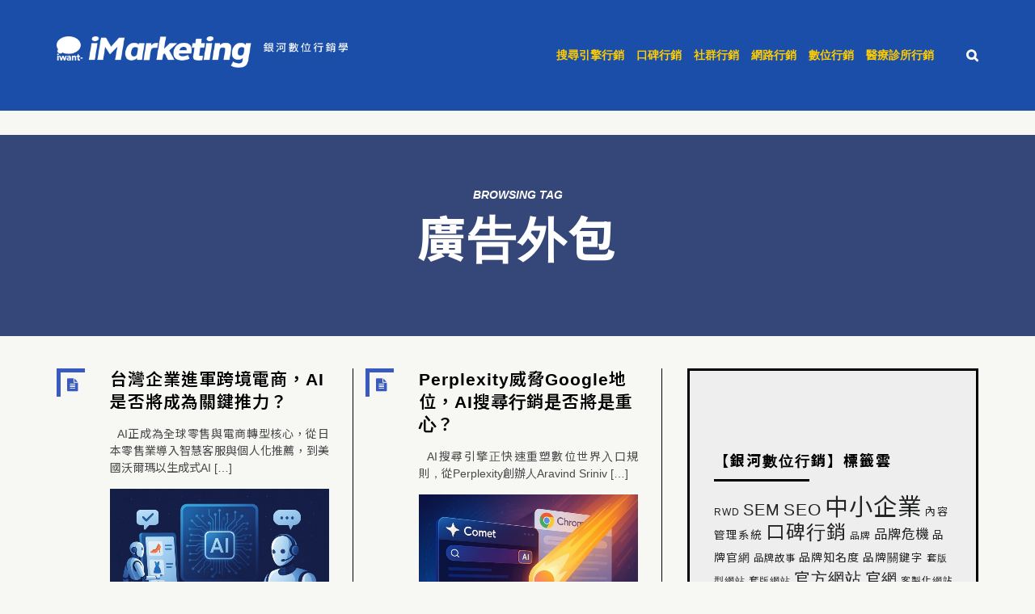

--- FILE ---
content_type: text/html; charset=UTF-8
request_url: https://imarketing.iwant-in.net/tag/%E5%BB%A3%E5%91%8A%E5%A4%96%E5%8C%85/
body_size: 21566
content:
<!DOCTYPE html>
<!-- SimpleWox theme. A ZERGE design (http://www.color-theme.com - http://themeforest.net/user/ZERGE) - Proudly powered by WordPress (http://wordpress.org) -->
<!--[if IE 7]>
<html class="ie ie7"  xmlns="http://www.w3.org/1999/xhtml" prefix="" lang="zh-TW" prefix="og: https://ogp.me/ns#">
<![endif]-->
<!--[if IE 8]>
<html class="ie ie8"  xmlns="http://www.w3.org/1999/xhtml" prefix="" lang="zh-TW" prefix="og: https://ogp.me/ns#">
<![endif]-->
<!--[if !(IE 7) | !(IE 8)  ]><!-->
<html  xmlns="http://www.w3.org/1999/xhtml" prefix="" lang="zh-TW" prefix="og: https://ogp.me/ns#">
<!--<![endif]-->
<head>
<meta charset="UTF-8" />
<meta name="viewport" content="width=device-width" />
<link rel="profile" href="http://gmpg.org/xfn/11" />
<link rel="pingback" href="https://imarketing.iwant-in.net/xmlrpc.php" />
<!--[if lt IE 9]>
<script src="https://imarketing.iwant-in.net/wp-content/themes/wp-simplewox/js/html5shiv.min.js" type="text/javascript"></script>
<![endif]-->
<style>
@import url(https://fonts.googleapis.com/earlyaccess/notosanstc.css);
@import url(https://fonts.googleapis.com/css?family=Oswald);
</style>
<!-- script src="https://ajax.microsoft.com/ajax/jQuery/jquery-1.11.2.min.js" type="text/javascript"></script -->
<script src="https://cdnjs.cloudflare.com/ajax/libs/jquery/1.11.2/jquery.min.js" integrity="sha512-Znnj7n0C0Xz1tdk6ih39WPm3kSCTZEKnX/7WaNbySW7GFbwSjO5r9/uOAGLMbgv6llI1GdghC7xdaQsFUStM1w==" crossorigin="anonymous" referrerpolicy="no-referrer"></script>
<!-- BEGIN Metadata added by the Add-Meta-Tags WordPress plugin -->
<meta property="og:type" content="article" />
<meta property="og:site_name" content="iMarketing 銀河數位行銷學" />
<meta name="description" content="Content tagged with 廣告外包." />
<meta name="keywords" content="廣告外包" />
<link rel="publisher" type="text/html" title="iMarketing 銀河數位行銷學" href="https://imarketing.iwant-in.net/" />
<!-- END Metadata added by the Add-Meta-Tags WordPress plugin -->
<!-- Fav and touch icons -->
<link rel="shortcut icon" href="">
<link href="" rel="apple-touch-icon" /><link href="" rel="apple-touch-icon" sizes="76x76" /><link href="" rel="apple-touch-icon" sizes="120x120" /><link href="" rel="apple-touch-icon" sizes="152x152" /><style type="text/css">@font-face {
font-family: chinese_special;
src: local("Meiryo UI"),local(Meiryo);
unicode-range: U+0040-2FFF,U+3040-9FFF;
}
body {
font-family: "San Francisco", "Helvetica Neue", Helvetica, Arial, "Noto Sans TC", "Microsoft JhengHei UI", "微軟正黑體", "Microsoft JhengHei", sans-serif !important;
}
h1, h2, h3, h4, h5, h6,
.h1, .h2, .h3, .h4, .h5, .h6 {
font-family: "San Francisco", "Helvetica Neue", Helvetica, Arial, "Noto Sans TC", "Microsoft JhengHei UI","微軟正黑體", "Microsoft JhengHei", sans-serif !important;
}
.ptbar h1, .ptbar h2 {
font-size: 60px;
}
.gglplsn_share {
position: absolute;
right: 170px;
top: 10px;
}
h1,h2,h3,h4,h5,h6 {
letter-spacing: 2px;
}
.home .entry-content p, .tag .entry-content p, .category .entry-content p {
font-size: 14px;
line-height: 21px;
text-align: justify; 
text-justify: inter-ideograph;
}
.entry-content {
text-justify: inter-ideograph;
}
#entry-logo a {
position: relative;
display: block;
}
#entry-logo .scale_img {
width: 100%;
height: auto;
} 
@media (min-width: 768px) {
#entry-logo .scale_img {
width: 558px;
}
}
.sidebar {
background-color: #eeeeee;
border: 3px solid #000;
overflow: hidden;
}
.RandomPostCategoryWidget ul li, .widget_recent_entries ul li {
line-height: 1;
border-bottom: 1px solid #cfcfcf;
padding: 20px 0 20px;
list-style-type: decimal !important;
margin: 0 10px 0 20px;
}
.sidebar a {
font-size: 16px;
letter-spacing: 1px;
}
.breaking-post {
overflow: hidden;
}
/*------------*/
/*  主選單
/*------------*/
.sf-menu a {
font-size: 14px;
color: #ffcc00;
padding: 0 15px 0 0;
font-family: "San Francisco", "Helvetica Neue", Helvetica, Arial, "文泉驛正黑", "WenQuanYi Zen Hei", "PingFang TC", "PingFang", chinese_special, "Microsoft JhengHei UI", "微軟正黑體", "Microsoft JhengHei", sans-serif !important;
}
.sf-menu>li:last-of-type a {
padding: 0;
}
.sf-menu a:hover {
color: #ffffff;
}
.sf-menu ul li a {
letter-spacing: 1px;
font-weight: 500;
}
.post-block h2.entry-title,.post-block h2.entry-title a {
text-justify: inter-ideograph;
font-size: 21px !important;
letter-spacing: 1px;
}
.carousel-inner .item > p {
font-size: 16px; 
color: #a6b7ef;
}
h2.carousel-title a {
font-size: 30px;
color: #a6b7ef;
}
.entry-tags a {
color: white;
background-color: #395bc1;
border: 1px solid #395bc1;
-webkit-transition: all 0.5s ease-in-out;
-moz-transition: all 0.5s ease-in-out;
-ms-transition: all 0.5s ease-in-out;
-o-transition: all 0.5s ease-in-out;
transition: all 0.5s ease-in-out;
}
.entry-tags a:hover {
background-color: white;
color: #000000;
border: 1px solid #6e6e6e;
}
/**
*
* footer special
*
*/
/**
*
*
*  iMarketing Footer Customer
*
* 
*/
.mb-only {
display: inline;
}
@media (min-width: 768px) {
.mb-only {
display: none;
}
}
/**
*
*  layout
* 
*/
.footer {
background-image: url(https://imarketing.iwant-in.net/wp-content/uploads/2018/02/footer-bg.jpg);
background-repeat: no-repeat;
background-position: center top;
background-size: cover;
padding: 38px 0;
}
.footer, .ft-service, .container, .serv-wrp, .ct-wrp {
position: relative;
}
.col-xl-5-5,
.col-xl-4-5 {
padding-left: 5px;
padding-right: 5px;
}
@media (min-width: 768px) {
.container_ft {
width: 757px;
}
.col-xl-5-5,
.col-xl-4-5 {
padding-left: 15px;
padding-right: 15px;
}
}
@media (min-width: 992px) {
.footer {
}
.container_ft {
width: 978px;
padding-right: 20px;
padding-left: 20px;
}
.row_ft {
margin-right: -20px;
margin-left: -20px;
}
.col-xl-5-5,
.col-xl-4-5 {
position: relative;
min-height: 1px;
padding-right: 20px;
padding-left: 20px;
float: left;
}
.col-xl-5-5 {
width: 52.899%;
}
.col-xl-4-5 {
width: 47.101%; 
}
}
@media (min-width: 1200px) {
.container_ft {
width: 1183px;
}
}
@media (min-width: 1440px) {
.container_ft {
width: 1420px;
}
}
/**
*
*  ft-left
* 
*/
.ft-gfinger {
position: relative;
text-align: center;
display: flex;
flex-direction: row;
justify-content: space-between;
align-items: center;
width: 100%;
padding: 2em 0; 
border-bottom: 1px solid #4e5563;
font-size: 12px;
}
.ft-gfinger:last-of-type {
border-bottom: none;
}
@media (min-width: 768px) {
.ft-gfinger:first-of-type {
padding: 1em 0;
}
.ft-gfinger:nth-child(2) {
min-height: auto;
padding: 2.66em 0 1em; 
}
.ft-gfinger:last-of-type {
min-height: auto;
padding: 3.66em 0 0; 
}
}
@media (min-width: 992px) {
.ft-gfinger:first-of-type {
padding: 1.66em 0 0.66em;
}
.ft-gfinger:nth-child(2) {
padding: 2.16em 0 1.66em;
}
.ft-gfinger:last-of-type {
min-height: auto;
padding: 2.16em 0 0; 
}
}
@media (min-width: 1200px) {
.ft-gfinger {
justify-content: center;
align-items: stretch;
}
.ft-gfinger:first-of-type {
padding: 1.9em 0 0 0;
}
.ft-gfinger:nth-child(2) {
padding: 2.7em 0 0.7em;
}
.ft-gfinger:last-of-type {
padding: 2.7em 0 0 0;
align-items: center;
}
}
@media (min-width: 1440px) {
.ft-gfinger {
font-size: 14px;
justify-content: flex-start;
align-items: flex-start;
}
.ft-gfinger:nth-child(2) {
padding: 2.5em 0 1em 0;
}
.ft-gfinger:last-of-type {
padding: 2.7em 0 0 0;
}
}
.ft-gfinger .ft-imgwrp {
text-align: center;
display: none;
}
@media (min-width: 768px) {
.ft-gfinger .ft-imgwrp { 
position: relative;
opacity: 0.67;
width: 40%;
display: block;
text-align: center;
transition: opacity .5s linear;
}
.ft-gfinger:nth-child(1) .ft-imgwrp,
.ft-gfinger:nth-child(2) .ft-imgwrp {
opacity: 0.6;
}
.ft-gfinger:hover .ft-imgwrp {
opacity: 1;
}
.ft-gfinger .ft-imgwrp img {
width: 100%;
height: auto;
}
.ft-gfinger:nth-child(1) .ft-imgwrp img {
max-width: 201px;
}
.ft-gfinger:nth-child(2) .ft-imgwrp img{
max-width: 170px;
}
.ft-gfinger:nth-child(3) .ft-imgwrp img {
max-width: 190px;
}
}
@media (min-width: 992px) {
.ft-gfinger .ft-imgwrp { 
width: 30%;
}
}
@media (min-width: 1200px) {
.ft-gfinger .ft-imgwrp { 
width: 30%;
}
}
@media (min-width: 1440px) {
.ft-gfinger .ft-imgwrp { 
width: 35.7%;
}
}
.gfinger_cap {
position: relative;
z-index: 2;
background: transparent; 
font-size: inherit;
height: 100%;
width: 100%;
text-align: center;
}
@media (min-width: 768px) {
.gfinger_cap {
width: 60%;
}
}
@media (min-width: 992px) {
.gfinger_cap {
width: 75%;
margin-left: 8%;
text-align: left;
}
}
@media (min-width: 1200px) {
.gfinger_cap {
width: 67%;
}
}
.cap-title {
display: flex;
flex-direction: column;
justify-content: center;
align-items: center;
left: 0;
padding: 0;
position: relative;
}
@media (min-width: 992px) {
.cap-title {
padding: 0;
width: 21em;
}
}
.ft-gfinger h4 {
color: #cdb824;
font-size: 3.05em;
margin: 0 0 0.35em 0;
text-align: center;
letter-spacing: 0;
transform:  skew(-10deg);
text-shadow: 1px 1px 1px #333;
font-family: "Times New Roman", "Noto Sans TC",  Helvetica, Arial, sans-serif !important; /* 1 */
font-weight: 600;
line-height: 0;
}
.ft-gfinger h4 small {
color: #cdb824;
font-style: normal;
margin-left: 8px;
font-weight: 200;
}
.ft-gfinger .gfinger_title {
color: #cce3fb;
font-size: 1.78em;
list-style-type: none;
line-height: 1;
margin: 0 0 0.62em 0;
text-align: center;
}
.finger.gfinger_title {
margin: 0 0 0.42em 0;
}
.brain.gfinger_title {
margin: 0 0 0.26em 0;
line-height: 1.5;
}
@media (min-width: 992px) {
.brain.gfinger_title {
margin: 0 0 0.26em 0px;
line-height: 1.5;
display: inline-block;
}
}
@media (min-width: 1200px) {
.ft-gfinger:nth-child(1) .ft-gfinger h4 {
margin: 0 0 0.45em 0;
}
.ft-gfinger:nth-child(2) .ft-gfinger h4 {
margin: 0 0 0.475em 0;
}
.ft-gfinger:nth-child(3) .ft-gfinger h4 {
margin: 0 0 0.58em 0;
}
}
.cap-unit {
display: inline-flex;
flex-direction: column;
justify-content: flex-start;
align-items: center;
}
.cap-unit ul {
padding: 0 0 0 22px;
margin-bottom: 0;
}
.cap-unit ul.finger {
margin-bottom: 2.95em;
}
.gfinger_unit {
color: #fff;
vertical-align: middle;
line-height: 1.7;
padding: 0;
margin: 0 auto;
text-align: left;
font-weight: 100;
list-style: outside url(https://imarketing.iwant-in.net/wp-content/uploads/2016/07/footer-list_head.png);
}
@media (min-width: 996px) {
.cap-unit ul {
padding: 0 0 0 11px;
margin-bottom: 0;
}
}
@media (min-width: 1200px) {
.cap-unit ul {
padding: 0;
}
.gfinger_unit {
font-size: 1.2em;
}
}
@media (min-width: 1440px) {
}
/** ft-right **/
.ft-right-wrp {
font-size: 14px;
position: relative;
font-family: "PT Serif Caption", "Heiti TC", "Roboto" ,"Microsoft JhengHei UI", "微軟正黑體", "Microsoft JhengHei", "Helvetica Neue", Helvetica, Arial, sans-serif; /* 1 */
}
@media (min-width: 768px) {
.ft-right-wrp {
font-size: 12px;
}
}
@media (min-width: 992px) {
.ft-right-wrp {
margin: 0 auto;
max-width: 706px;
}
}
@media (min-width: 1200px) {
.ft-right-wrp {
font-size: 14px;
}
}
@media (min-width: 1440px) {
.ft-right-wrp {
font-size: 16px;
}
}
.ft-title {
line-height: 1.3564;
color: #cce3fb;
margin: 0 auto 0.875em; 
padding-top: 2rem;
display: flex;
flex-direction: column;
justify-content: flex-start;
align-items: center;
font-size: 3.4vw;
}
.ft-title span {
display: inline;
position: relative;
}  
@media (min-width: 768px) {
.ft-title {
line-height: 1;
letter-spacing: 0;
font-weight: 500;
font-size: 32px;
padding-top: 4rem;
}
.ft-title span {
display: inline-block;
}
.ft-title span:first-of-type {
margin: 0 0 0.5em;
}        
}
@media (min-width: 992px) {
.ft-title {
font-size: 21px;
padding-top: 2rem;
}
}
@media (min-width: 1200px) {
.ft-title {
align-items: flex-start;
font-size: 26px;
}
}
@media (min-width: 1440px) {
.ft-title {
font-size: 32px;
}
}
/* service */
.ft-service {
width: 100%;
margin: 0 auto 27px;
}
@media (min-width: 992px) {
.ft-service {}
}
.serv-wrp {
margin: 0 auto;
padding: 0;
display: inline-flex;
flex-direction: row;
justify-content: center;
align-items: center;
flex-wrap:wrap;
}
.serv-unit {
color: #ffffff;
border-radius: 7px;
list-style-type: none;
background-color: #2273a8;
font-size: 1em;
width: calc(calc(100vw - 50px) / 3);
height: calc(calc(100vw - 50px)*0.7869 / 3);
margin-bottom: 10px;
font-weight: 400;
display: flex;
flex-direction: column;
justify-content: center;
align-items: center;
text-align: center;
font-family: "Oswald", "Noto Sans TC",  Helvetica, Arial, sans-serif; /* 1 */
}
.serv-unit:nth-child(odd),
.serv-unit:nth-child(even) {
margin-right: 10px;
margin-left: 0;
}
.serv-unit:nth-child(4),
.serv-unit:nth-child(9) {
line-height: 1.2;
}
.serv-unit:nth-child(3n) {
margin-right: 0;
}
.serv-wrp>.serv-unit:nth-child(1) {
background-color: #ae3567;
}
.serv-wrp>.serv-unit:nth-child(2) {
background-color: #096bab;
}
.serv-wrp>.serv-unit:nth-child(3) {
background-color: #d58a43;
}
.serv-wrp>.serv-unit:nth-child(4) {
background-color: #94b53e;
}
.serv-wrp>.serv-unit:nth-child(5) {
background-color: #32a7c2;
}
.serv-wrp>.serv-unit:nth-child(6) {
background-color: #c15542;
}
.serv-wrp>.serv-unit:nth-child(7) {
background-color: #23856f;
}
.serv-wrp>.serv-unit:nth-child(8) {
background-color: #8538a7;
}
.serv-wrp>.serv-unit:nth-child(9) {
background-color: #cdb824;
}
.serv-wrp>.serv-unit:nth-child(10) {
background-color: #244383;
}
.serv-wrp>.serv-unit:nth-child(11) {
background-color: #098699;
}
.serv-wrp>.serv-unit:nth-child(12) {
background-color: #ac9524;
}
/*.serv-unit:nth-child(odd) {
background-color: #193b76;
}
.serv-unit:nth-child(even) {
background-color: #2273a8;
}*/
@media only screen and (min-width: 576px) {
.serv-unit {
width: calc(calc(100vw - 70px) / 3);
height: calc(calc(100vw - 70px)*0.7869 / 3);
font-size: 1.5em;
}
}    
@media only screen and (min-width: 768px) {
.serv-unit {
width: calc(calc(100vw - 75px) / 4);
height: calc(calc(100vw - 75px)*0.7869 / 4);
max-width: 169px;
max-height: 133px;
font-size: 1.916em;
margin-bottom: 20px;
}
.serv-unit:nth-child(3n) {
margin-right: 10px;
}
.serv-unit:nth-child(4n) {
margin-right: 0;
}
}
@media only screen and (min-width: 992px) {
.serv-wrp {
max-width: 706px;
justify-content: flex-start;
}
.serv-unit {
width: calc(calc(978px * 0.52889 - 70px) / 4);
height: calc(calc(978px * 0.52889 - 70px)*0.7869 / 4);
font-size: 1.5em;
}
}
@media only screen and (min-width: 1200px) {
.serv-wrp {
max-width: 706px;
}
.serv-unit {
width: calc(calc(1183px * 0.52889 - 70px) / 4);
height: calc(calc(1183px * 0.52889 - 70px)*0.7869 / 4);
}
}
@media only screen and (min-width: 1440px) {
.serv-unit {
width: calc(calc(1420px * 0.52899 - 70px) / 4);
height: calc(calc(1420px * 0.52899 - 70px)*0.7869 / 4);
}
}
/* contact*/  
.ft-contact {
padding: 0;
font-size: 25px;
text-align: center;
margin: 0 0 40px;
}
@media only screen and (min-width: 992px) {
.ft-contact {
text-align: left;
}
}
.ct-title {
color: #cce3fb;
margin-bottom: 1em;
font-weight: 500;
line-height: 1.414; 
margin: 0 auto 20px;
font-size: 5.66vw;
width: 16em;
}
.ct-wrp {
display: inline-flex;
flex-direction: column;
justify-content: center;
align-items: flex-start;
}
@media only screen and (min-width: 768px) {
.ct-title {
width: 100%;
font-size: 0.8em;
text-align: center;
letter-spacing: 0;
font-weight: 400;
width: auto;
}
.ct-title span {
margin-left: .5em;
}
}
@media only screen and (min-width: 992px) {
}
@media only screen and (min-width: 1200px) {
.ct-title {
font-size: 0.85em;
text-align: left;
margin: 0 auto 1.4em;
}
}
@media only screen and (min-width: 1440px) {
.ct-title {
font-size: 1em;
}
}
.ct-phone, .ct-email {
line-height: 1.414;
letter-spacing: 1px;
display: inline-block;
color: #ffffff;
background-position: left center;
background-repeat: no-repeat;
background-size: auto 100% ;
padding-left: 2em;
margin-bottom: 0;
vertical-align: middle;
font-weight: 100;
font-size: 4vw;
}
.ct-phone {
margin-bottom: 1.25em;
} 
@media only screen and (min-width: 768px) {
.ct-phone, .ct-email {
font-size: 0.85em;
line-height: 57px;
padding-left: 75px;
}
}
@media only screen and (min-width: 992px) {
}
@media only screen and (min-width: 1200px) {
.ct-phone, .ct-email {
font-size: 1em;
}
}
.ct-phone {
background-image: url(https://imarketing.iwant-in.net/wp-content/uploads/2018/02/footer-logo-phone.png);
}
.ct-email {
background-image: url(https://imarketing.iwant-in.net/wp-content/uploads/2018/02/footer-logo-email.png);
}
.ct-email a {
color: #ffffff;
}
.ct-email a:hover, .ct-email a:focus {
opacity: 0.8;
}
.ft-outer {
text-align: center;
position: relative;
width: 100%;
overflow: hidden;
padding: 60px 0 30px;
}
.ft-copyright {
margin: 0 auto 40px;
font-size: 12px;
line-height: 1.5;
text-align: justify;
background-position: left center;
background-repeat: no-repeat;
background-size: 12% auto;
background-image: url(https://imarketing.iwant-in.net/wp-content/uploads/2016/02/footer-logo-company.png);
display: inline-flex;
flex-direction: column;
justify-content: center;
align-items: center;
font-weight: 100;
}
.cop-text {
color: rgba(255,255,255,0.5);
padding-left: 18%;
display: inline-flex;
margin: 0;
}
@media only screen and (min-width: 768px) {
.ft-copyright {
margin: 0 auto;
background-size: auto 100%;
height: 52px;
position: relative;
font-size: 1.1em;
}
.ft-copyright::before,
.ft-copyright::after  {
content: "";
width: 100%;
height: 1px;
background-color: rgba(255, 255, 255, 0.4);
display: block;
position: absolute;
top: 0;
bottom: 0;
margin: auto;
}
.ft-copyright::before {
left: calc(-100% - 35px);
}
.ft-copyright::after {
right: calc(-100% - 35px);
}
.cop-text {
padding-left: 77px;
margin: 0;
text-align: center;
}
}
@media only screen and (min-width: 992px) {
.cop-text {
text-align: center;
}
}
/*------------*/
/*  延伸閱讀
/*------------*/
.relatedposts {
margin-top: 4rem;
padding: 4rem 0 .5rem;
border-top: 1px solid #e3e3e3;
}
.relatedposts ul {
padding: 5px 0 0 20px;
line-height: 1.714;
letter-spacing: 1px;
text-align: justify;
}
a, a.related:link, a.related:visited, .relatedposts a.related:link, .relatedposts a.related:visited {
color: #395bc1;
}
/*------------*/
/*  上一篇下一篇
/*------------*/
.nav-links {
position: relative;
}
.single-navigation .nav-links .nav-left{
padding: 15px 1.5rem 15px 3rem;
line-height: 1.414;
}
.single-navigation .nav-links .nav-right {
padding: 15px 3rem 15px 1.5rem;
line-height: 1.414;
}
.single-navigation .nav-links .nav-left a, 
.single-navigation .nav-links .nav-right a {
position: relative;
width: 12rem;
}
.nav-links .fa {
position: absolute;
top: 0;
bottom: 0;
margin: auto;
width: 1rem;
height: 1rem;
}
.nav-links .nav-left .fa {
left: -3rem;
}
.nav-links .nav-right .fa {
right: -3rem;
}
/*------------*/
/*  推薦連結
/*------------*/
.carousel-thumb {
text-align: justify;
}
.carousel-thumb .post-thumbnail {
height: 135px;
overflow: hidden;
margin-bottom: 1rem;
}
.carousel-thumb .post-thumbnail:hover, 
.carousel-thumb .post-thumbnail:focus {
opacity: 0.6;
-webkit-opacity: 0.6;
transition: all .5s linear;
-webkit-transition: all .4s linear;
}
.carousel-thumb .entry-title a {
font-size: 15px;
line-height: 1.414;
font-weight: 600;
letter-spacing: .5px;
color: #000000;
}
.carousel-thumb .entry-title a:hover, carousel-thumb .entry-title a:active, 
.carousel-thumb .entry-title a:visited, .carousel-thumb .entry-title a:focus {
color: #395bc1;
}</style><script  type="text/javascript">$(document).ready(function(){ 
　　$(window).scroll(function() {
　　    var winTop = $(window).scrollTop();
　　    if( winTop === 0) {
$('#entry-logo a img').attr('src','https://imarketing.iwant-in.net/wp-content/uploads/2015/09/imarketing_logo_b1.png')
　　    } else {
$('#entry-logo a img').attr('src','https://imarketing.iwant-in.net/wp-content/uploads/2015/08/imarketing_logo_m.png')
　　    }
　　});
});</script><script async src="https://www.googletagmanager.com/gtag/js?id=G-G7CTEYTBKN"></script>
<script>
window.dataLayer = window.dataLayer || [];
function gtag(){dataLayer.push(arguments);}
gtag('js', new Date());
gtag('config', 'G-G7CTEYTBKN');
gtag('config', 'UA-17661439-31');
</script>	<style>img:is([sizes="auto" i], [sizes^="auto," i]) { contain-intrinsic-size: 3000px 1500px }</style>
<!-- Search Engine Optimization by Rank Math - https://rankmath.com/ -->
<title>廣告外包 - iMarketing 銀河數位行銷學</title>
<meta name="robots" content="follow, index, max-snippet:-1, max-video-preview:-1, max-image-preview:large"/>
<link rel="canonical" href="https://imarketing.iwant-in.net/tag/%e5%bb%a3%e5%91%8a%e5%a4%96%e5%8c%85/" />
<link rel="next" href="https://imarketing.iwant-in.net/tag/%e5%bb%a3%e5%91%8a%e5%a4%96%e5%8c%85/page/2/" />
<meta property="og:locale" content="zh_TW" />
<meta property="og:type" content="article" />
<meta property="og:title" content="廣告外包 - iMarketing 銀河數位行銷學" />
<meta property="og:url" content="https://imarketing.iwant-in.net/tag/%e5%bb%a3%e5%91%8a%e5%a4%96%e5%8c%85/" />
<meta property="og:site_name" content="iMarketing 銀河數位行銷學" />
<meta name="twitter:card" content="summary_large_image" />
<meta name="twitter:title" content="廣告外包 - iMarketing 銀河數位行銷學" />
<meta name="twitter:label1" content="文章" />
<meta name="twitter:data1" content="170" />
<script type="application/ld+json" class="rank-math-schema">{"@context":"https://schema.org","@graph":[{"@type":"Person","@id":"https://imarketing.iwant-in.net/#person","name":"iMarketing \u9280\u6cb3\u6578\u4f4d\u884c\u92b7\u5b78"},{"@type":"WebSite","@id":"https://imarketing.iwant-in.net/#website","url":"https://imarketing.iwant-in.net","name":"iMarketing \u9280\u6cb3\u6578\u4f4d\u884c\u92b7\u5b78","publisher":{"@id":"https://imarketing.iwant-in.net/#person"},"inLanguage":"zh-TW"},{"@type":"CollectionPage","@id":"https://imarketing.iwant-in.net/tag/%e5%bb%a3%e5%91%8a%e5%a4%96%e5%8c%85/#webpage","url":"https://imarketing.iwant-in.net/tag/%e5%bb%a3%e5%91%8a%e5%a4%96%e5%8c%85/","name":"\u5ee3\u544a\u5916\u5305 - iMarketing \u9280\u6cb3\u6578\u4f4d\u884c\u92b7\u5b78","isPartOf":{"@id":"https://imarketing.iwant-in.net/#website"},"inLanguage":"zh-TW"}]}</script>
<!-- /Rank Math WordPress SEO plugin -->
<link rel='dns-prefetch' href='//cdnjs.cloudflare.com' />
<link rel='dns-prefetch' href='//fonts.googleapis.com' />
<link rel='dns-prefetch' href='//www.googletagmanager.com' />
<link rel="alternate" type="application/rss+xml" title="訂閱《iMarketing 銀河數位行銷學》&raquo; 資訊提供" href="https://imarketing.iwant-in.net/feed/" />
<link rel="alternate" type="application/rss+xml" title="訂閱《iMarketing 銀河數位行銷學》&raquo; 留言的資訊提供" href="https://imarketing.iwant-in.net/comments/feed/" />
<link rel="alternate" type="application/rss+xml" title="訂閱《iMarketing 銀河數位行銷學》&raquo; 標籤〈廣告外包〉的資訊提供" href="https://imarketing.iwant-in.net/tag/%e5%bb%a3%e5%91%8a%e5%a4%96%e5%8c%85/feed/" />
<!-- <link rel='stylesheet' id='wp-block-library-css' href='https://imarketing.iwant-in.net/wp-includes/css/dist/block-library/style.min.css?ver=6.8.3' type='text/css' media='all' /> -->
<link rel="stylesheet" type="text/css" href="//imarketing.iwant-in.net/wp-content/cache/wpfc-minified/7v1qqgiq/c53l6.css" media="all"/>
<style id='classic-theme-styles-inline-css' type='text/css'>
/*! This file is auto-generated */
.wp-block-button__link{color:#fff;background-color:#32373c;border-radius:9999px;box-shadow:none;text-decoration:none;padding:calc(.667em + 2px) calc(1.333em + 2px);font-size:1.125em}.wp-block-file__button{background:#32373c;color:#fff;text-decoration:none}
</style>
<style id='global-styles-inline-css' type='text/css'>
:root{--wp--preset--aspect-ratio--square: 1;--wp--preset--aspect-ratio--4-3: 4/3;--wp--preset--aspect-ratio--3-4: 3/4;--wp--preset--aspect-ratio--3-2: 3/2;--wp--preset--aspect-ratio--2-3: 2/3;--wp--preset--aspect-ratio--16-9: 16/9;--wp--preset--aspect-ratio--9-16: 9/16;--wp--preset--color--black: #000000;--wp--preset--color--cyan-bluish-gray: #abb8c3;--wp--preset--color--white: #ffffff;--wp--preset--color--pale-pink: #f78da7;--wp--preset--color--vivid-red: #cf2e2e;--wp--preset--color--luminous-vivid-orange: #ff6900;--wp--preset--color--luminous-vivid-amber: #fcb900;--wp--preset--color--light-green-cyan: #7bdcb5;--wp--preset--color--vivid-green-cyan: #00d084;--wp--preset--color--pale-cyan-blue: #8ed1fc;--wp--preset--color--vivid-cyan-blue: #0693e3;--wp--preset--color--vivid-purple: #9b51e0;--wp--preset--gradient--vivid-cyan-blue-to-vivid-purple: linear-gradient(135deg,rgba(6,147,227,1) 0%,rgb(155,81,224) 100%);--wp--preset--gradient--light-green-cyan-to-vivid-green-cyan: linear-gradient(135deg,rgb(122,220,180) 0%,rgb(0,208,130) 100%);--wp--preset--gradient--luminous-vivid-amber-to-luminous-vivid-orange: linear-gradient(135deg,rgba(252,185,0,1) 0%,rgba(255,105,0,1) 100%);--wp--preset--gradient--luminous-vivid-orange-to-vivid-red: linear-gradient(135deg,rgba(255,105,0,1) 0%,rgb(207,46,46) 100%);--wp--preset--gradient--very-light-gray-to-cyan-bluish-gray: linear-gradient(135deg,rgb(238,238,238) 0%,rgb(169,184,195) 100%);--wp--preset--gradient--cool-to-warm-spectrum: linear-gradient(135deg,rgb(74,234,220) 0%,rgb(151,120,209) 20%,rgb(207,42,186) 40%,rgb(238,44,130) 60%,rgb(251,105,98) 80%,rgb(254,248,76) 100%);--wp--preset--gradient--blush-light-purple: linear-gradient(135deg,rgb(255,206,236) 0%,rgb(152,150,240) 100%);--wp--preset--gradient--blush-bordeaux: linear-gradient(135deg,rgb(254,205,165) 0%,rgb(254,45,45) 50%,rgb(107,0,62) 100%);--wp--preset--gradient--luminous-dusk: linear-gradient(135deg,rgb(255,203,112) 0%,rgb(199,81,192) 50%,rgb(65,88,208) 100%);--wp--preset--gradient--pale-ocean: linear-gradient(135deg,rgb(255,245,203) 0%,rgb(182,227,212) 50%,rgb(51,167,181) 100%);--wp--preset--gradient--electric-grass: linear-gradient(135deg,rgb(202,248,128) 0%,rgb(113,206,126) 100%);--wp--preset--gradient--midnight: linear-gradient(135deg,rgb(2,3,129) 0%,rgb(40,116,252) 100%);--wp--preset--font-size--small: 13px;--wp--preset--font-size--medium: 20px;--wp--preset--font-size--large: 36px;--wp--preset--font-size--x-large: 42px;--wp--preset--spacing--20: 0.44rem;--wp--preset--spacing--30: 0.67rem;--wp--preset--spacing--40: 1rem;--wp--preset--spacing--50: 1.5rem;--wp--preset--spacing--60: 2.25rem;--wp--preset--spacing--70: 3.38rem;--wp--preset--spacing--80: 5.06rem;--wp--preset--shadow--natural: 6px 6px 9px rgba(0, 0, 0, 0.2);--wp--preset--shadow--deep: 12px 12px 50px rgba(0, 0, 0, 0.4);--wp--preset--shadow--sharp: 6px 6px 0px rgba(0, 0, 0, 0.2);--wp--preset--shadow--outlined: 6px 6px 0px -3px rgba(255, 255, 255, 1), 6px 6px rgba(0, 0, 0, 1);--wp--preset--shadow--crisp: 6px 6px 0px rgba(0, 0, 0, 1);}:where(.is-layout-flex){gap: 0.5em;}:where(.is-layout-grid){gap: 0.5em;}body .is-layout-flex{display: flex;}.is-layout-flex{flex-wrap: wrap;align-items: center;}.is-layout-flex > :is(*, div){margin: 0;}body .is-layout-grid{display: grid;}.is-layout-grid > :is(*, div){margin: 0;}:where(.wp-block-columns.is-layout-flex){gap: 2em;}:where(.wp-block-columns.is-layout-grid){gap: 2em;}:where(.wp-block-post-template.is-layout-flex){gap: 1.25em;}:where(.wp-block-post-template.is-layout-grid){gap: 1.25em;}.has-black-color{color: var(--wp--preset--color--black) !important;}.has-cyan-bluish-gray-color{color: var(--wp--preset--color--cyan-bluish-gray) !important;}.has-white-color{color: var(--wp--preset--color--white) !important;}.has-pale-pink-color{color: var(--wp--preset--color--pale-pink) !important;}.has-vivid-red-color{color: var(--wp--preset--color--vivid-red) !important;}.has-luminous-vivid-orange-color{color: var(--wp--preset--color--luminous-vivid-orange) !important;}.has-luminous-vivid-amber-color{color: var(--wp--preset--color--luminous-vivid-amber) !important;}.has-light-green-cyan-color{color: var(--wp--preset--color--light-green-cyan) !important;}.has-vivid-green-cyan-color{color: var(--wp--preset--color--vivid-green-cyan) !important;}.has-pale-cyan-blue-color{color: var(--wp--preset--color--pale-cyan-blue) !important;}.has-vivid-cyan-blue-color{color: var(--wp--preset--color--vivid-cyan-blue) !important;}.has-vivid-purple-color{color: var(--wp--preset--color--vivid-purple) !important;}.has-black-background-color{background-color: var(--wp--preset--color--black) !important;}.has-cyan-bluish-gray-background-color{background-color: var(--wp--preset--color--cyan-bluish-gray) !important;}.has-white-background-color{background-color: var(--wp--preset--color--white) !important;}.has-pale-pink-background-color{background-color: var(--wp--preset--color--pale-pink) !important;}.has-vivid-red-background-color{background-color: var(--wp--preset--color--vivid-red) !important;}.has-luminous-vivid-orange-background-color{background-color: var(--wp--preset--color--luminous-vivid-orange) !important;}.has-luminous-vivid-amber-background-color{background-color: var(--wp--preset--color--luminous-vivid-amber) !important;}.has-light-green-cyan-background-color{background-color: var(--wp--preset--color--light-green-cyan) !important;}.has-vivid-green-cyan-background-color{background-color: var(--wp--preset--color--vivid-green-cyan) !important;}.has-pale-cyan-blue-background-color{background-color: var(--wp--preset--color--pale-cyan-blue) !important;}.has-vivid-cyan-blue-background-color{background-color: var(--wp--preset--color--vivid-cyan-blue) !important;}.has-vivid-purple-background-color{background-color: var(--wp--preset--color--vivid-purple) !important;}.has-black-border-color{border-color: var(--wp--preset--color--black) !important;}.has-cyan-bluish-gray-border-color{border-color: var(--wp--preset--color--cyan-bluish-gray) !important;}.has-white-border-color{border-color: var(--wp--preset--color--white) !important;}.has-pale-pink-border-color{border-color: var(--wp--preset--color--pale-pink) !important;}.has-vivid-red-border-color{border-color: var(--wp--preset--color--vivid-red) !important;}.has-luminous-vivid-orange-border-color{border-color: var(--wp--preset--color--luminous-vivid-orange) !important;}.has-luminous-vivid-amber-border-color{border-color: var(--wp--preset--color--luminous-vivid-amber) !important;}.has-light-green-cyan-border-color{border-color: var(--wp--preset--color--light-green-cyan) !important;}.has-vivid-green-cyan-border-color{border-color: var(--wp--preset--color--vivid-green-cyan) !important;}.has-pale-cyan-blue-border-color{border-color: var(--wp--preset--color--pale-cyan-blue) !important;}.has-vivid-cyan-blue-border-color{border-color: var(--wp--preset--color--vivid-cyan-blue) !important;}.has-vivid-purple-border-color{border-color: var(--wp--preset--color--vivid-purple) !important;}.has-vivid-cyan-blue-to-vivid-purple-gradient-background{background: var(--wp--preset--gradient--vivid-cyan-blue-to-vivid-purple) !important;}.has-light-green-cyan-to-vivid-green-cyan-gradient-background{background: var(--wp--preset--gradient--light-green-cyan-to-vivid-green-cyan) !important;}.has-luminous-vivid-amber-to-luminous-vivid-orange-gradient-background{background: var(--wp--preset--gradient--luminous-vivid-amber-to-luminous-vivid-orange) !important;}.has-luminous-vivid-orange-to-vivid-red-gradient-background{background: var(--wp--preset--gradient--luminous-vivid-orange-to-vivid-red) !important;}.has-very-light-gray-to-cyan-bluish-gray-gradient-background{background: var(--wp--preset--gradient--very-light-gray-to-cyan-bluish-gray) !important;}.has-cool-to-warm-spectrum-gradient-background{background: var(--wp--preset--gradient--cool-to-warm-spectrum) !important;}.has-blush-light-purple-gradient-background{background: var(--wp--preset--gradient--blush-light-purple) !important;}.has-blush-bordeaux-gradient-background{background: var(--wp--preset--gradient--blush-bordeaux) !important;}.has-luminous-dusk-gradient-background{background: var(--wp--preset--gradient--luminous-dusk) !important;}.has-pale-ocean-gradient-background{background: var(--wp--preset--gradient--pale-ocean) !important;}.has-electric-grass-gradient-background{background: var(--wp--preset--gradient--electric-grass) !important;}.has-midnight-gradient-background{background: var(--wp--preset--gradient--midnight) !important;}.has-small-font-size{font-size: var(--wp--preset--font-size--small) !important;}.has-medium-font-size{font-size: var(--wp--preset--font-size--medium) !important;}.has-large-font-size{font-size: var(--wp--preset--font-size--large) !important;}.has-x-large-font-size{font-size: var(--wp--preset--font-size--x-large) !important;}
:where(.wp-block-post-template.is-layout-flex){gap: 1.25em;}:where(.wp-block-post-template.is-layout-grid){gap: 1.25em;}
:where(.wp-block-columns.is-layout-flex){gap: 2em;}:where(.wp-block-columns.is-layout-grid){gap: 2em;}
:root :where(.wp-block-pullquote){font-size: 1.5em;line-height: 1.6;}
</style>
<!-- <link rel='stylesheet' id='social-icons-general-css' href='//imarketing.iwant-in.net/wp-content/plugins/social-icons/assets/css/social-icons.css?ver=1.7.4' type='text/css' media='all' /> -->
<link rel="stylesheet" type="text/css" href="//imarketing.iwant-in.net/wp-content/cache/wpfc-minified/2f5i4mrg/c53l6.css" media="all"/>
<link rel='stylesheet' id='ct-open-sans-fonts-css' href='https://fonts.googleapis.com/css?family=Open+Sans:400,800italic,800,700italic,700,600italic,600,400italic&#038;subset=latin,latin-ext' type='text/css' media='all' />
<!-- <link rel='stylesheet' id='bootstrap-main-style-css' href='https://imarketing.iwant-in.net/wp-content/themes/wp-simplewox/css/bootstrap.min.css?ver=6.8.3' type='text/css' media='all' /> -->
<!-- <link rel='stylesheet' id='font-awesome-style-css' href='https://imarketing.iwant-in.net/wp-content/themes/wp-simplewox/css/font-awesome.min.css?ver=6.8.3' type='text/css' media='all' /> -->
<!-- <link rel='stylesheet' id='ct-style-css' href='https://imarketing.iwant-in.net/wp-content/themes/wp-simplewox/style.css?ver=6.8.3' type='text/css' media='all' /> -->
<!-- <link rel='stylesheet' id='options-css-style-css' href='https://imarketing.iwant-in.net/wp-content/themes/wp-simplewox/css/options.css?ver=6.8.3' type='text/css' media='all' /> -->
<link rel="stylesheet" type="text/css" href="//imarketing.iwant-in.net/wp-content/cache/wpfc-minified/k2ye9rlw/c53l6.css" media="all"/>
<style id='options-css-style-inline-css' type='text/css'>
/* Custom Styles */
body { 
background-color: #F7F7F4;
background-image:  none;
background-attachment: fixed;
background-repeat: repeat;
background-position: top left; 
}
@font-face {
font-family: chinese_special;
src: local(&quot;Meiryo UI&quot;),local(Meiryo);
unicode-range: U+0040-2FFF,U+3040-9FFF;
}
body {
font-family: &quot;San Francisco&quot;, &quot;Helvetica Neue&quot;, Helvetica, Arial, &quot;Noto Sans TC&quot;, &quot;Microsoft JhengHei UI&quot;, &quot;微軟正黑體&quot;, &quot;Microsoft JhengHei&quot;, sans-serif !important;
}
h1, h2, h3, h4, h5, h6,
.h1, .h2, .h3, .h4, .h5, .h6 {
font-family: &quot;San Francisco&quot;, &quot;Helvetica Neue&quot;, Helvetica, Arial, &quot;Noto Sans TC&quot;, &quot;Microsoft JhengHei UI&quot;,&quot;微軟正黑體&quot;, &quot;Microsoft JhengHei&quot;, sans-serif !important;
}
.ptbar h1, .ptbar h2 {
font-size: 60px;
}
.gglplsn_share {
position: absolute;
right: 170px;
top: 10px;
}
h1,h2,h3,h4,h5,h6 {
letter-spacing: 2px;
}
.home .entry-content p, .tag .entry-content p, .category .entry-content p {
font-size: 14px;
line-height: 21px;
text-align: justify; 
text-justify: inter-ideograph;
}
.entry-content {
text-justify: inter-ideograph;
}
#entry-logo a {
position: relative;
display: block;
}
#entry-logo .scale_img {
width: 100%;
height: auto;
} 
@media (min-width: 768px) {
#entry-logo .scale_img {
width: 558px;
}
}
.sidebar {
background-color: #eeeeee;
border: 3px solid #000;
overflow: hidden;
}
.RandomPostCategoryWidget ul li, .widget_recent_entries ul li {
line-height: 1;
border-bottom: 1px solid #cfcfcf;
padding: 20px 0 20px;
list-style-type: decimal !important;
margin: 0 10px 0 20px;
}
.sidebar a {
font-size: 16px;
letter-spacing: 1px;
}
.breaking-post {
overflow: hidden;
}
/*------------*/
/*  主選單
/*------------*/
.sf-menu a {
font-size: 14px;
color: #ffcc00;
padding: 0 15px 0 0;
font-family: &quot;San Francisco&quot;, &quot;Helvetica Neue&quot;, Helvetica, Arial, &quot;文泉驛正黑&quot;, &quot;WenQuanYi Zen Hei&quot;, &quot;PingFang TC&quot;, &quot;PingFang&quot;, chinese_special, &quot;Microsoft JhengHei UI&quot;, &quot;微軟正黑體&quot;, &quot;Microsoft JhengHei&quot;, sans-serif !important;
}
.sf-menu&gt;li:last-of-type a {
padding: 0;
}
.sf-menu a:hover {
color: #ffffff;
}
.sf-menu ul li a {
letter-spacing: 1px;
font-weight: 500;
}
.post-block h2.entry-title,.post-block h2.entry-title a {
text-justify: inter-ideograph;
font-size: 21px !important;
letter-spacing: 1px;
}
.carousel-inner .item &gt; p {
font-size: 16px; 
color: #a6b7ef;
}
h2.carousel-title a {
font-size: 30px;
color: #a6b7ef;
}
.entry-tags a {
color: white;
background-color: #395bc1;
border: 1px solid #395bc1;
-webkit-transition: all 0.5s ease-in-out;
-moz-transition: all 0.5s ease-in-out;
-ms-transition: all 0.5s ease-in-out;
-o-transition: all 0.5s ease-in-out;
transition: all 0.5s ease-in-out;
}
.entry-tags a:hover {
background-color: white;
color: #000000;
border: 1px solid #6e6e6e;
}
/**
*
* footer special
*
*/
/**
*
*
*  iMarketing Footer Customer
*
* 
*/
.mb-only {
display: inline;
}
@media (min-width: 768px) {
.mb-only {
display: none;
}
}
/**
*
*  layout
* 
*/
.footer {
background-image: url(https://imarketing.iwant-in.net/wp-content/uploads/2018/02/footer-bg.jpg);
background-repeat: no-repeat;
background-position: center top;
background-size: cover;
padding: 38px 0;
}
.footer, .ft-service, .container, .serv-wrp, .ct-wrp {
position: relative;
}
.col-xl-5-5,
.col-xl-4-5 {
padding-left: 5px;
padding-right: 5px;
}
@media (min-width: 768px) {
.container_ft {
width: 757px;
}
.col-xl-5-5,
.col-xl-4-5 {
padding-left: 15px;
padding-right: 15px;
}
}
@media (min-width: 992px) {
.footer {
}
.container_ft {
width: 978px;
padding-right: 20px;
padding-left: 20px;
}
.row_ft {
margin-right: -20px;
margin-left: -20px;
}
.col-xl-5-5,
.col-xl-4-5 {
position: relative;
min-height: 1px;
padding-right: 20px;
padding-left: 20px;
float: left;
}
.col-xl-5-5 {
width: 52.899%;
}
.col-xl-4-5 {
width: 47.101%; 
}
}
@media (min-width: 1200px) {
.container_ft {
width: 1183px;
}
}
@media (min-width: 1440px) {
.container_ft {
width: 1420px;
}
}
/**
*
*  ft-left
* 
*/
.ft-gfinger {
position: relative;
text-align: center;
display: flex;
flex-direction: row;
justify-content: space-between;
align-items: center;
width: 100%;
padding: 2em 0; 
border-bottom: 1px solid #4e5563;
font-size: 12px;
}
.ft-gfinger:last-of-type {
border-bottom: none;
}
@media (min-width: 768px) {
.ft-gfinger:first-of-type {
padding: 1em 0;
}
.ft-gfinger:nth-child(2) {
min-height: auto;
padding: 2.66em 0 1em; 
}
.ft-gfinger:last-of-type {
min-height: auto;
padding: 3.66em 0 0; 
}
}
@media (min-width: 992px) {
.ft-gfinger:first-of-type {
padding: 1.66em 0 0.66em;
}
.ft-gfinger:nth-child(2) {
padding: 2.16em 0 1.66em;
}
.ft-gfinger:last-of-type {
min-height: auto;
padding: 2.16em 0 0; 
}
}
@media (min-width: 1200px) {
.ft-gfinger {
justify-content: center;
align-items: stretch;
}
.ft-gfinger:first-of-type {
padding: 1.9em 0 0 0;
}
.ft-gfinger:nth-child(2) {
padding: 2.7em 0 0.7em;
}
.ft-gfinger:last-of-type {
padding: 2.7em 0 0 0;
align-items: center;
}
}
@media (min-width: 1440px) {
.ft-gfinger {
font-size: 14px;
justify-content: flex-start;
align-items: flex-start;
}
.ft-gfinger:nth-child(2) {
padding: 2.5em 0 1em 0;
}
.ft-gfinger:last-of-type {
padding: 2.7em 0 0 0;
}
}
.ft-gfinger .ft-imgwrp {
text-align: center;
display: none;
}
@media (min-width: 768px) {
.ft-gfinger .ft-imgwrp { 
position: relative;
opacity: 0.67;
width: 40%;
display: block;
text-align: center;
transition: opacity .5s linear;
}
.ft-gfinger:nth-child(1) .ft-imgwrp,
.ft-gfinger:nth-child(2) .ft-imgwrp {
opacity: 0.6;
}
.ft-gfinger:hover .ft-imgwrp {
opacity: 1;
}
.ft-gfinger .ft-imgwrp img {
width: 100%;
height: auto;
}
.ft-gfinger:nth-child(1) .ft-imgwrp img {
max-width: 201px;
}
.ft-gfinger:nth-child(2) .ft-imgwrp img{
max-width: 170px;
}
.ft-gfinger:nth-child(3) .ft-imgwrp img {
max-width: 190px;
}
}
@media (min-width: 992px) {
.ft-gfinger .ft-imgwrp { 
width: 30%;
}
}
@media (min-width: 1200px) {
.ft-gfinger .ft-imgwrp { 
width: 30%;
}
}
@media (min-width: 1440px) {
.ft-gfinger .ft-imgwrp { 
width: 35.7%;
}
}
.gfinger_cap {
position: relative;
z-index: 2;
background: transparent; 
font-size: inherit;
height: 100%;
width: 100%;
text-align: center;
}
@media (min-width: 768px) {
.gfinger_cap {
width: 60%;
}
}
@media (min-width: 992px) {
.gfinger_cap {
width: 75%;
margin-left: 8%;
text-align: left;
}
}
@media (min-width: 1200px) {
.gfinger_cap {
width: 67%;
}
}
.cap-title {
display: flex;
flex-direction: column;
justify-content: center;
align-items: center;
left: 0;
padding: 0;
position: relative;
}
@media (min-width: 992px) {
.cap-title {
padding: 0;
width: 21em;
}
}
.ft-gfinger h4 {
color: #cdb824;
font-size: 3.05em;
margin: 0 0 0.35em 0;
text-align: center;
letter-spacing: 0;
transform:  skew(-10deg);
text-shadow: 1px 1px 1px #333;
font-family: &quot;Times New Roman&quot;, &quot;Noto Sans TC&quot;,  Helvetica, Arial, sans-serif !important; /* 1 */
font-weight: 600;
line-height: 0;
}
.ft-gfinger h4 small {
color: #cdb824;
font-style: normal;
margin-left: 8px;
font-weight: 200;
}
.ft-gfinger .gfinger_title {
color: #cce3fb;
font-size: 1.78em;
list-style-type: none;
line-height: 1;
margin: 0 0 0.62em 0;
text-align: center;
}
.finger.gfinger_title {
margin: 0 0 0.42em 0;
}
.brain.gfinger_title {
margin: 0 0 0.26em 0;
line-height: 1.5;
}
@media (min-width: 992px) {
.brain.gfinger_title {
margin: 0 0 0.26em 0px;
line-height: 1.5;
display: inline-block;
}
}
@media (min-width: 1200px) {
.ft-gfinger:nth-child(1) .ft-gfinger h4 {
margin: 0 0 0.45em 0;
}
.ft-gfinger:nth-child(2) .ft-gfinger h4 {
margin: 0 0 0.475em 0;
}
.ft-gfinger:nth-child(3) .ft-gfinger h4 {
margin: 0 0 0.58em 0;
}
}
.cap-unit {
display: inline-flex;
flex-direction: column;
justify-content: flex-start;
align-items: center;
}
.cap-unit ul {
padding: 0 0 0 22px;
margin-bottom: 0;
}
.cap-unit ul.finger {
margin-bottom: 2.95em;
}
.gfinger_unit {
color: #fff;
vertical-align: middle;
line-height: 1.7;
padding: 0;
margin: 0 auto;
text-align: left;
font-weight: 100;
list-style: outside url(https://imarketing.iwant-in.net/wp-content/uploads/2016/07/footer-list_head.png);
}
@media (min-width: 996px) {
.cap-unit ul {
padding: 0 0 0 11px;
margin-bottom: 0;
}
}
@media (min-width: 1200px) {
.cap-unit ul {
padding: 0;
}
.gfinger_unit {
font-size: 1.2em;
}
}
@media (min-width: 1440px) {
}
/** ft-right **/
.ft-right-wrp {
font-size: 14px;
position: relative;
font-family: &quot;PT Serif Caption&quot;, &quot;Heiti TC&quot;, &quot;Roboto&quot; ,&quot;Microsoft JhengHei UI&quot;, &quot;微軟正黑體&quot;, &quot;Microsoft JhengHei&quot;, &quot;Helvetica Neue&quot;, Helvetica, Arial, sans-serif; /* 1 */
}
@media (min-width: 768px) {
.ft-right-wrp {
font-size: 12px;
}
}
@media (min-width: 992px) {
.ft-right-wrp {
margin: 0 auto;
max-width: 706px;
}
}
@media (min-width: 1200px) {
.ft-right-wrp {
font-size: 14px;
}
}
@media (min-width: 1440px) {
.ft-right-wrp {
font-size: 16px;
}
}
.ft-title {
line-height: 1.3564;
color: #cce3fb;
margin: 0 auto 0.875em; 
padding-top: 2rem;
display: flex;
flex-direction: column;
justify-content: flex-start;
align-items: center;
font-size: 3.4vw;
}
.ft-title span {
display: inline;
position: relative;
}  
@media (min-width: 768px) {
.ft-title {
line-height: 1;
letter-spacing: 0;
font-weight: 500;
font-size: 32px;
padding-top: 4rem;
}
.ft-title span {
display: inline-block;
}
.ft-title span:first-of-type {
margin: 0 0 0.5em;
}        
}
@media (min-width: 992px) {
.ft-title {
font-size: 21px;
padding-top: 2rem;
}
}
@media (min-width: 1200px) {
.ft-title {
align-items: flex-start;
font-size: 26px;
}
}
@media (min-width: 1440px) {
.ft-title {
font-size: 32px;
}
}
/* service */
.ft-service {
width: 100%;
margin: 0 auto 27px;
}
@media (min-width: 992px) {
.ft-service {}
}
.serv-wrp {
margin: 0 auto;
padding: 0;
display: inline-flex;
flex-direction: row;
justify-content: center;
align-items: center;
flex-wrap:wrap;
}
.serv-unit {
color: #ffffff;
border-radius: 7px;
list-style-type: none;
background-color: #2273a8;
font-size: 1em;
width: calc(calc(100vw - 50px) / 3);
height: calc(calc(100vw - 50px)*0.7869 / 3);
margin-bottom: 10px;
font-weight: 400;
display: flex;
flex-direction: column;
justify-content: center;
align-items: center;
text-align: center;
font-family: &quot;Oswald&quot;, &quot;Noto Sans TC&quot;,  Helvetica, Arial, sans-serif; /* 1 */
}
.serv-unit:nth-child(odd),
.serv-unit:nth-child(even) {
margin-right: 10px;
margin-left: 0;
}
.serv-unit:nth-child(4),
.serv-unit:nth-child(9) {
line-height: 1.2;
}
.serv-unit:nth-child(3n) {
margin-right: 0;
}
.serv-wrp&gt;.serv-unit:nth-child(1) {
background-color: #ae3567;
}
.serv-wrp&gt;.serv-unit:nth-child(2) {
background-color: #096bab;
}
.serv-wrp&gt;.serv-unit:nth-child(3) {
background-color: #d58a43;
}
.serv-wrp&gt;.serv-unit:nth-child(4) {
background-color: #94b53e;
}
.serv-wrp&gt;.serv-unit:nth-child(5) {
background-color: #32a7c2;
}
.serv-wrp&gt;.serv-unit:nth-child(6) {
background-color: #c15542;
}
.serv-wrp&gt;.serv-unit:nth-child(7) {
background-color: #23856f;
}
.serv-wrp&gt;.serv-unit:nth-child(8) {
background-color: #8538a7;
}
.serv-wrp&gt;.serv-unit:nth-child(9) {
background-color: #cdb824;
}
.serv-wrp&gt;.serv-unit:nth-child(10) {
background-color: #244383;
}
.serv-wrp&gt;.serv-unit:nth-child(11) {
background-color: #098699;
}
.serv-wrp&gt;.serv-unit:nth-child(12) {
background-color: #ac9524;
}
/*.serv-unit:nth-child(odd) {
background-color: #193b76;
}
.serv-unit:nth-child(even) {
background-color: #2273a8;
}*/
@media only screen and (min-width: 576px) {
.serv-unit {
width: calc(calc(100vw - 70px) / 3);
height: calc(calc(100vw - 70px)*0.7869 / 3);
font-size: 1.5em;
}
}    
@media only screen and (min-width: 768px) {
.serv-unit {
width: calc(calc(100vw - 75px) / 4);
height: calc(calc(100vw - 75px)*0.7869 / 4);
max-width: 169px;
max-height: 133px;
font-size: 1.916em;
margin-bottom: 20px;
}
.serv-unit:nth-child(3n) {
margin-right: 10px;
}
.serv-unit:nth-child(4n) {
margin-right: 0;
}
}
@media only screen and (min-width: 992px) {
.serv-wrp {
max-width: 706px;
justify-content: flex-start;
}
.serv-unit {
width: calc(calc(978px * 0.52889 - 70px) / 4);
height: calc(calc(978px * 0.52889 - 70px)*0.7869 / 4);
font-size: 1.5em;
}
}
@media only screen and (min-width: 1200px) {
.serv-wrp {
max-width: 706px;
}
.serv-unit {
width: calc(calc(1183px * 0.52889 - 70px) / 4);
height: calc(calc(1183px * 0.52889 - 70px)*0.7869 / 4);
}
}
@media only screen and (min-width: 1440px) {
.serv-unit {
width: calc(calc(1420px * 0.52899 - 70px) / 4);
height: calc(calc(1420px * 0.52899 - 70px)*0.7869 / 4);
}
}
/* contact*/  
.ft-contact {
padding: 0;
font-size: 25px;
text-align: center;
margin: 0 0 40px;
}
@media only screen and (min-width: 992px) {
.ft-contact {
text-align: left;
}
}
.ct-title {
color: #cce3fb;
margin-bottom: 1em;
font-weight: 500;
line-height: 1.414; 
margin: 0 auto 20px;
font-size: 5.66vw;
width: 16em;
}
.ct-wrp {
display: inline-flex;
flex-direction: column;
justify-content: center;
align-items: flex-start;
}
@media only screen and (min-width: 768px) {
.ct-title {
width: 100%;
font-size: 0.8em;
text-align: center;
letter-spacing: 0;
font-weight: 400;
width: auto;
}
.ct-title span {
margin-left: .5em;
}
}
@media only screen and (min-width: 992px) {
}
@media only screen and (min-width: 1200px) {
.ct-title {
font-size: 0.85em;
text-align: left;
margin: 0 auto 1.4em;
}
}
@media only screen and (min-width: 1440px) {
.ct-title {
font-size: 1em;
}
}
.ct-phone, .ct-email {
line-height: 1.414;
letter-spacing: 1px;
display: inline-block;
color: #ffffff;
background-position: left center;
background-repeat: no-repeat;
background-size: auto 100% ;
padding-left: 2em;
margin-bottom: 0;
vertical-align: middle;
font-weight: 100;
font-size: 4vw;
}
.ct-phone {
margin-bottom: 1.25em;
} 
@media only screen and (min-width: 768px) {
.ct-phone, .ct-email {
font-size: 0.85em;
line-height: 57px;
padding-left: 75px;
}
}
@media only screen and (min-width: 992px) {
}
@media only screen and (min-width: 1200px) {
.ct-phone, .ct-email {
font-size: 1em;
}
}
.ct-phone {
background-image: url(https://imarketing.iwant-in.net/wp-content/uploads/2018/02/footer-logo-phone.png);
}
.ct-email {
background-image: url(https://imarketing.iwant-in.net/wp-content/uploads/2018/02/footer-logo-email.png);
}
.ct-email a {
color: #ffffff;
}
.ct-email a:hover, .ct-email a:focus {
opacity: 0.8;
}
.ft-outer {
text-align: center;
position: relative;
width: 100%;
overflow: hidden;
padding: 60px 0 30px;
}
.ft-copyright {
margin: 0 auto 40px;
font-size: 12px;
line-height: 1.5;
text-align: justify;
background-position: left center;
background-repeat: no-repeat;
background-size: 12% auto;
background-image: url(https://imarketing.iwant-in.net/wp-content/uploads/2016/02/footer-logo-company.png);
display: inline-flex;
flex-direction: column;
justify-content: center;
align-items: center;
font-weight: 100;
}
.cop-text {
color: rgba(255,255,255,0.5);
padding-left: 18%;
display: inline-flex;
margin: 0;
}
@media only screen and (min-width: 768px) {
.ft-copyright {
margin: 0 auto;
background-size: auto 100%;
height: 52px;
position: relative;
font-size: 1.1em;
}
.ft-copyright::before,
.ft-copyright::after  {
content: &quot;&quot;;
width: 100%;
height: 1px;
background-color: rgba(255, 255, 255, 0.4);
display: block;
position: absolute;
top: 0;
bottom: 0;
margin: auto;
}
.ft-copyright::before {
left: calc(-100% - 35px);
}
.ft-copyright::after {
right: calc(-100% - 35px);
}
.cop-text {
padding-left: 77px;
margin: 0;
text-align: center;
}
}
@media only screen and (min-width: 992px) {
.cop-text {
text-align: center;
}
}
/*------------*/
/*  延伸閱讀
/*------------*/
.relatedposts {
margin-top: 4rem;
padding: 4rem 0 .5rem;
border-top: 1px solid #e3e3e3;
}
.relatedposts ul {
padding: 5px 0 0 20px;
line-height: 1.714;
letter-spacing: 1px;
text-align: justify;
}
a, a.related:link, a.related:visited, .relatedposts a.related:link, .relatedposts a.related:visited {
color: #395bc1;
}
/*------------*/
/*  上一篇下一篇
/*------------*/
.nav-links {
position: relative;
}
.single-navigation .nav-links .nav-left{
padding: 15px 1.5rem 15px 3rem;
line-height: 1.414;
}
.single-navigation .nav-links .nav-right {
padding: 15px 3rem 15px 1.5rem;
line-height: 1.414;
}
.single-navigation .nav-links .nav-left a, 
.single-navigation .nav-links .nav-right a {
position: relative;
width: 12rem;
}
.nav-links .fa {
position: absolute;
top: 0;
bottom: 0;
margin: auto;
width: 1rem;
height: 1rem;
}
.nav-links .nav-left .fa {
left: -3rem;
}
.nav-links .nav-right .fa {
right: -3rem;
}
/*------------*/
/*  推薦連結
/*------------*/
.carousel-thumb {
text-align: justify;
}
.carousel-thumb .post-thumbnail {
height: 135px;
overflow: hidden;
margin-bottom: 1rem;
}
.carousel-thumb .post-thumbnail:hover, 
.carousel-thumb .post-thumbnail:focus {
opacity: 0.6;
-webkit-opacity: 0.6;
transition: all .5s linear;
-webkit-transition: all .4s linear;
}
.carousel-thumb .entry-title a {
font-size: 15px;
line-height: 1.414;
font-weight: 600;
letter-spacing: .5px;
color: #000000;
}
.carousel-thumb .entry-title a:hover, carousel-thumb .entry-title a:active, 
.carousel-thumb .entry-title a:visited, .carousel-thumb .entry-title a:focus {
color: #395bc1;
}
</style>
<!-- <link rel='stylesheet' id='ct-rwd-style-css' href='https://imarketing.iwant-in.net/wp-content/themes/wp-simplewox/css/rwd-styles.css?ver=6.8.3' type='text/css' media='all' /> -->
<!-- <link rel='stylesheet' id='tablepress-default-css' href='https://imarketing.iwant-in.net/wp-content/plugins/tablepress/css/build/default.css?ver=3.2.5' type='text/css' media='all' /> -->
<!-- <link rel='stylesheet' id='__EPYT__style-css' href='https://imarketing.iwant-in.net/wp-content/plugins/youtube-embed-plus/styles/ytprefs.min.css?ver=14.2.3' type='text/css' media='all' /> -->
<link rel="stylesheet" type="text/css" href="//imarketing.iwant-in.net/wp-content/cache/wpfc-minified/qwjk60ya/c53l6.css" media="all"/>
<style id='__EPYT__style-inline-css' type='text/css'>
.epyt-gallery-thumb {
width: 33.333%;
}
</style>
<script src='//imarketing.iwant-in.net/wp-content/cache/wpfc-minified/6w5j2apo/c53l6.js' type="text/javascript"></script>
<!-- <script type="text/javascript" src="https://imarketing.iwant-in.net/wp-includes/js/jquery/jquery.min.js?ver=3.7.1" id="jquery-core-js"></script> -->
<!-- <script type="text/javascript" src="https://imarketing.iwant-in.net/wp-includes/js/jquery/jquery-migrate.min.js?ver=3.4.1" id="jquery-migrate-js"></script> -->
<!--[if lt IE 9]><script type="text/javascript" src="//cdnjs.cloudflare.com/ajax/libs/html5shiv/3.7.2/html5shiv.min.js?ver=6.8.3" id="html5shiv-js"></script>
<![endif]--><!--[if lt IE 9]><script type="text/javascript" src="//cdnjs.cloudflare.com/ajax/libs/respond.js/1.4.2/respond.min.js?ver=6.8.3" id="respond-js"></script>
<![endif]--><script type="text/javascript" id="__ytprefs__-js-extra">
/* <![CDATA[ */
var _EPYT_ = {"ajaxurl":"https:\/\/imarketing.iwant-in.net\/wp-admin\/admin-ajax.php","security":"4ba038dbea","gallery_scrolloffset":"20","eppathtoscripts":"https:\/\/imarketing.iwant-in.net\/wp-content\/plugins\/youtube-embed-plus\/scripts\/","eppath":"https:\/\/imarketing.iwant-in.net\/wp-content\/plugins\/youtube-embed-plus\/","epresponsiveselector":"[\"iframe.__youtube_prefs_widget__\"]","epdovol":"1","version":"14.2.3","evselector":"iframe.__youtube_prefs__[src], iframe[src*=\"youtube.com\/embed\/\"], iframe[src*=\"youtube-nocookie.com\/embed\/\"]","ajax_compat":"","maxres_facade":"eager","ytapi_load":"light","pause_others":"","stopMobileBuffer":"1","facade_mode":"","not_live_on_channel":""};
/* ]]> */
</script>
<script src='//imarketing.iwant-in.net/wp-content/cache/wpfc-minified/fi3r8ej5/c53l6.js' type="text/javascript"></script>
<!-- <script type="text/javascript" src="https://imarketing.iwant-in.net/wp-content/plugins/youtube-embed-plus/scripts/ytprefs.min.js?ver=14.2.3" id="__ytprefs__-js"></script> -->
<link rel="https://api.w.org/" href="https://imarketing.iwant-in.net/wp-json/" /><link rel="alternate" title="JSON" type="application/json" href="https://imarketing.iwant-in.net/wp-json/wp/v2/tags/1607" /><link rel="EditURI" type="application/rsd+xml" title="RSD" href="https://imarketing.iwant-in.net/xmlrpc.php?rsd" />
<meta name="generator" content="WordPress 6.8.3" />
<meta name="generator" content="Redux 4.5.8" /><script type="text/javascript">if(!window._buttonizer) { window._buttonizer = {}; };var _buttonizer_page_data = {"language":"zh"};window._buttonizer.data = { ..._buttonizer_page_data, ...window._buttonizer.data };</script>				<script>
(function(d, s, id) {
var js, fjs = d.getElementsByTagName(s)[0];
if (d.getElementById(id)) return;
js = d.createElement(s); js.id = id;
js.src = "//connect.facebook.net/zh_TW/sdk.js#xfbml=1&version=v2.6&appId=119899291446416";
fjs.parentNode.insertBefore(js, fjs);
}(document, 'script', 'facebook-jssdk'));
</script>
<meta name="generator" content="Site Kit by Google 1.165.0" />
<!-- Google AdSense meta tags added by Site Kit -->
<meta name="google-adsense-platform-account" content="ca-host-pub-2644536267352236">
<meta name="google-adsense-platform-domain" content="sitekit.withgoogle.com">
<!-- End Google AdSense meta tags added by Site Kit -->
<style type="text/css">.recentcomments a{display:inline !important;padding:0 !important;margin:0 !important;}</style>	<!-- Google Search Console Code -->
<meta name="google-site-verification" content="yumKbctClzDEIdmOpJ5CtGwKF9iD_0TaAFF8Hj1loi8" />
<link href="https://fonts.googleapis.com/css?family=Fjalla+One" rel="stylesheet">
</head>
<body class="archive tag tag-1607 wp-theme-wp-simplewox">
<!-- START HEADER -->
<header id="mainhead" class="site-header" role="banner">
<div id="site-nav" class="clearfix">
<div class="container">
<div class="row">
<div class="col-md-4">
<div id="entry-logo" class="clearfix">
<a href="https://imarketing.iwant-in.net/" rel="home"><img src="https://imarketing.iwant-in.net/wp-content/uploads/2015/09/imarketing_logo_b1.png" alt="iMarketing 銀河數位行銷學" /></a>
</div> <!-- #entry-logo -->
</div> <!-- .col-md-* -->
<div class=" col-md-12 col-lg-8">
<nav class="navigation clearfix" role="navigation">
<div id="menu">
<div class="menu-marketing-nav-container"><ul id="main-nav" class="sf-menu"><li id="menu-item-1267" class="menu-item menu-item-type-taxonomy menu-item-object-category menu-item-has-children menu-item-1267"><a href="https://imarketing.iwant-in.net/category/search-engine-marketing/">搜尋引擎行銷</a>
<ul class="sub-menu">
<li id="menu-item-17174" class="menu-item menu-item-type-taxonomy menu-item-object-category menu-item-17174"><a href="https://imarketing.iwant-in.net/category/search-engine-marketing/">SEM 搜尋引擎行銷</a></li>
</ul>
</li>
<li id="menu-item-780" class="menu-item menu-item-type-taxonomy menu-item-object-category menu-item-has-children menu-item-780"><a href="https://imarketing.iwant-in.net/category/word-of-mouth-marketing/">口碑行銷</a>
<ul class="sub-menu">
<li id="menu-item-17175" class="menu-item menu-item-type-taxonomy menu-item-object-category menu-item-17175"><a href="https://imarketing.iwant-in.net/category/word-of-mouth-marketing/">WOM 口碑行銷</a></li>
</ul>
</li>
<li id="menu-item-83" class="menu-item menu-item-type-taxonomy menu-item-object-category menu-item-has-children menu-item-83"><a href="https://imarketing.iwant-in.net/category/social-media-marketing/">社群行銷</a>
<ul class="sub-menu">
<li id="menu-item-17176" class="menu-item menu-item-type-taxonomy menu-item-object-category menu-item-17176"><a href="https://imarketing.iwant-in.net/category/social-media-marketing/live-streaming/">直播行銷</a></li>
<li id="menu-item-5921" class="menu-item menu-item-type-taxonomy menu-item-object-category menu-item-5921"><a href="https://imarketing.iwant-in.net/category/social-media-marketing/fb-marketing/">臉書行銷</a></li>
<li id="menu-item-6229" class="menu-item menu-item-type-taxonomy menu-item-object-category menu-item-6229"><a href="https://imarketing.iwant-in.net/category/social-media-marketing/influencer-marketing/">網紅行銷</a></li>
<li id="menu-item-5920" class="menu-item menu-item-type-taxonomy menu-item-object-category menu-item-5920"><a href="https://imarketing.iwant-in.net/category/social-media-marketing/social-network-marketing/">社群媒體行銷</a></li>
</ul>
</li>
<li id="menu-item-1374" class="menu-item menu-item-type-taxonomy menu-item-object-category menu-item-has-children menu-item-1374"><a href="https://imarketing.iwant-in.net/category/internet-marketing/">網路行銷</a>
<ul class="sub-menu">
<li id="menu-item-7531" class="menu-item menu-item-type-taxonomy menu-item-object-category menu-item-7531"><a href="https://imarketing.iwant-in.net/category/internet-marketing/affiliate-marketing/">聯盟行銷</a></li>
<li id="menu-item-2436" class="menu-item menu-item-type-taxonomy menu-item-object-category menu-item-2436"><a href="https://imarketing.iwant-in.net/category/internet-marketing/experiential-marketing/">體驗行銷</a></li>
<li id="menu-item-2366" class="menu-item menu-item-type-taxonomy menu-item-object-category menu-item-2366"><a href="https://imarketing.iwant-in.net/category/internet-marketing/internet-marketer/">網路行銷人員</a></li>
<li id="menu-item-1376" class="menu-item menu-item-type-taxonomy menu-item-object-category menu-item-1376"><a href="https://imarketing.iwant-in.net/category/internet-marketing/internet-marketing-services/">網路行銷服務</a></li>
</ul>
</li>
<li id="menu-item-859" class="menu-item menu-item-type-taxonomy menu-item-object-category menu-item-has-children menu-item-859"><a href="https://imarketing.iwant-in.net/category/digital-marketing/">數位行銷</a>
<ul class="sub-menu">
<li id="menu-item-6233" class="menu-item menu-item-type-taxonomy menu-item-object-category menu-item-6233"><a href="https://imarketing.iwant-in.net/category/digital-marketing/predatory-marketing/">掠奪行銷</a></li>
<li id="menu-item-6937" class="menu-item menu-item-type-taxonomy menu-item-object-category menu-item-6937"><a href="https://imarketing.iwant-in.net/category/digital-marketing/blockchain/">區塊鏈行銷</a></li>
<li id="menu-item-2826" class="menu-item menu-item-type-taxonomy menu-item-object-category menu-item-2826"><a href="https://imarketing.iwant-in.net/category/digital-marketing/gamification/">遊戲化行銷</a></li>
<li id="menu-item-2699" class="menu-item menu-item-type-taxonomy menu-item-object-category menu-item-2699"><a href="https://imarketing.iwant-in.net/category/digital-marketing/content-marketing/">CMI 內容行銷</a></li>
<li id="menu-item-1137" class="menu-item menu-item-type-taxonomy menu-item-object-category menu-item-1137"><a href="https://imarketing.iwant-in.net/category/digital-marketing/digital-marketing-tools/">數位行銷工具</a></li>
<li id="menu-item-1139" class="menu-item menu-item-type-taxonomy menu-item-object-category menu-item-1139"><a href="https://imarketing.iwant-in.net/category/digital-marketing/digital-marketing-strategy/">數位行銷策略</a></li>
<li id="menu-item-1138" class="menu-item menu-item-type-taxonomy menu-item-object-category menu-item-1138"><a href="https://imarketing.iwant-in.net/category/digital-marketing/digital-marketing-trends/">數位行銷趨勢</a></li>
<li id="menu-item-2197" class="menu-item menu-item-type-taxonomy menu-item-object-category menu-item-2197"><a href="https://imarketing.iwant-in.net/category/digital-marketing/growth-hacking/">流量成長駭客</a></li>
<li id="menu-item-2021" class="menu-item menu-item-type-taxonomy menu-item-object-category menu-item-2021"><a href="https://imarketing.iwant-in.net/category/digital-marketing/e-commerce-marketing/">電子商務行銷</a></li>
</ul>
</li>
<li id="menu-item-2196" class="menu-item menu-item-type-taxonomy menu-item-object-category menu-item-has-children menu-item-2196"><a href="https://imarketing.iwant-in.net/category/healthcare-marketing/">醫療診所行銷</a>
<ul class="sub-menu">
<li id="menu-item-17177" class="menu-item menu-item-type-taxonomy menu-item-object-category menu-item-17177"><a href="https://imarketing.iwant-in.net/category/healthcare-marketing/medical-marketing/">醫療行銷</a></li>
<li id="menu-item-2364" class="menu-item menu-item-type-taxonomy menu-item-object-category menu-item-2364"><a href="https://imarketing.iwant-in.net/category/healthcare-marketing/clinic-marketing/">診所行銷</a></li>
<li id="menu-item-2365" class="menu-item menu-item-type-taxonomy menu-item-object-category menu-item-2365"><a href="https://imarketing.iwant-in.net/category/healthcare-marketing/dental-marketing/">牙醫行銷</a></li>
<li id="menu-item-12205" class="menu-item menu-item-type-taxonomy menu-item-object-category menu-item-12205"><a href="https://imarketing.iwant-in.net/category/healthcare-marketing/traditional-chinese-medicine-marketing/">中醫行銷</a></li>
<li id="menu-item-12207" class="menu-item menu-item-type-taxonomy menu-item-object-category menu-item-12207"><a href="https://imarketing.iwant-in.net/category/healthcare-marketing/ophthalmic-marketing/">眼科行銷</a></li>
<li id="menu-item-12204" class="menu-item menu-item-type-taxonomy menu-item-object-category menu-item-12204"><a href="https://imarketing.iwant-in.net/category/healthcare-marketing/aesthetic-marketing/">醫美診所口碑行銷</a></li>
<li id="menu-item-12206" class="menu-item menu-item-type-taxonomy menu-item-object-category menu-item-12206"><a href="https://imarketing.iwant-in.net/category/healthcare-marketing/veterinary-marketing/">動物醫院行銷</a></li>
</ul>
</li>
</ul></div>							
<div class="search-wrapper">
<form method="get" id="searchform" action="https://imarketing.iwant-in.net/">
<input type="text" class="field" name="s" id="s" placeholder="" />
</form>
</div> <!-- .search-wrapper -->
</div> <!-- #menu -->
</nav>
</div> <!-- .col-md-5 -->
</div> <!-- .row -->
</div> <!-- .container -->
</div> <!-- #site-nav -->
<script>
$(document).ready(function() {
document.oncontextmenu = function (){ alert("銀河數位行銷學\n版權所有");return false;}
document.onselect= function (){ alert("銀河數位行銷學\n版權所有");document.selection.empty();}
document.oncopy= function (){ alert("銀河數位行銷學\n版權所有");document.selection.empty();}
});
</script>
<!-- Facebook Pixel Code -->
<script>
!function(f,b,e,v,n,t,s)
{if(f.fbq)return;n=f.fbq=function(){n.callMethod?
n.callMethod.apply(n,arguments):n.queue.push(arguments)};
if(!f._fbq)f._fbq=n;n.push=n;n.loaded=!0;n.version='2.0';
n.queue=[];t=b.createElement(e);t.async=!0;
t.src=v;s=b.getElementsByTagName(e)[0];
s.parentNode.insertBefore(t,s)}(window,document,'script',
'https://connect.facebook.net/en_US/fbevents.js');
fbq('init', '163787287568287'); 
fbq('track', 'PageView');
</script>
<noscript>
<img height="1" width="1" 
src="https://www.facebook.com/tr?id=163787287568287&ev=PageView
&noscript=1"/>
</noscript>
<!-- End Facebook Pixel Code -->
</header> <!-- #mainhead -->
<div class="fb-quote"></div>
<div align="right">
<ul class="social-icons-lists icons-background-square">
</ul></div>
<nav aria-label="breadcrumbs">
<div class="breadcrumb-container theme1">
<ol>
</ol>
</div>
</nav>    <script type="application/ld+json">
{
"@context": "http://schema.org",
"@type": "BreadcrumbList",
"itemListElement": [
{
"@type": "ListItem",
"position": 2,
"item": {
"@id": "https://imarketing.iwant-in.net",
"name": "Home"
}
}
,                 {
"@type": "ListItem",
"position": 3,
"item": {
"@id": "#",
"name": "Tag"
}
}
,                 {
"@type": "ListItem",
"position": 4,
"item": {
"@id": "https://imarketing.iwant-in.net/tag/%e5%bb%a3%e5%91%8a%e5%a4%96%e5%8c%85/",
"name": "廣告外包"
}
}
]
}
</script>
<style type="text/css">
.breadcrumb-container {
font-size: 13px;
}
.breadcrumb-container ul {
margin: 0;
padding: 0;
}
.breadcrumb-container li {
box-sizing: unset;
display: inline-block;
margin: 0;
padding: 0;
}
.breadcrumb-container li a {
box-sizing: unset;
padding: 0 10px;
}
.breadcrumb-container {
font-size: 2 !important;
}
.breadcrumb-container li a {
font-size: 2 !important;
line-height: 2 !important;
}
.breadcrumb-container li .separator {
font-size: 2 !important;
}
.breadcrumb-container li:last-child .separator {
display: none;
}
</style>
<style type="text/css">
.breadcrumb-container.theme1 li {
margin: 0;
padding: 0;
}
.breadcrumb-container.theme1 a {
background: ;
display: inline-block;
margin: 0 5px;
padding: 5px 10px;
text-decoration: none;
}
</style>
<style type="text/css">
https://ggg.com.tw    </style>
<script>
//%category%/%postname%/    </script>
<div class="ptbar inner-pages">
<div class="ptbar-mask"></div>
<div class="container">
<div class="row">
<div class="col-md-12">
<header class="clearfix">
<span class="category-title">Browsing Tag</span>
<h1 class="entry-title">廣告外包</h1>
</header>
</div><!-- .col-md-12 -->
</div><!-- .row -->
</div><!-- .container -->
</div><!-- .ptbar -->
<div class="container">
<div class="row">
<div id="main-content" class="main-content clearfix">
<div class="col-md-8 ">
<div id="primary" class="clearfix">
<div id="content" role="main">
<div id="blog-entry" class="two_columns_sidebar clearfix">
<article id="post-20772" class="masonry-box clearfix post-20772 post type-post status-publish format-standard has-post-thumbnail hentry category-internet-marketing category-internet-marketing-services tag-49 tag-142 tag-217 tag-499 tag-649 tag-676 tag-o2o tag-1399 tag-1607 tag-1736 tag-1744 tag-ai" itemscope itemtype="http://schema.org/BlogPosting">
<div class="post-block">
<div class="row">
<div class="col-sm-2">
<div class="post-format">
<i class="fa fa-file-text"></i>		</div> <!-- .post-format -->
</div>
<div class="col-sm-10">
<div class="entry-content clearfix">
<header class="entry-header">
<h2 class="entry-title"><a href="https://imarketing.iwant-in.net/%e5%8f%b0%e7%81%a3%e4%bc%81%e6%a5%ad%e9%80%b2%e8%bb%8d%e8%b7%a8%e5%a2%83%e9%9b%bb%e5%95%86%ef%bc%8cai%e6%98%af%e5%90%a6%e5%b0%87%e6%88%90%e7%82%ba%e9%97%9c%e9%8d%b5%e6%8e%a8%e5%8a%9b%ef%bc%9f/" rel="bookmark">台灣企業進軍跨境電商，AI是否將成為關鍵推力？</a></h2>		</header>
<p>&nbsp; AI正成為全球零售與電商轉型核心，從日本零售業導入智慧客服與個人化推薦，到美國沃爾瑪以生成式AI [&hellip;]</p>
<div class="post-thumbnail">
<a href="https://imarketing.iwant-in.net/%e5%8f%b0%e7%81%a3%e4%bc%81%e6%a5%ad%e9%80%b2%e8%bb%8d%e8%b7%a8%e5%a2%83%e9%9b%bb%e5%95%86%ef%bc%8cai%e6%98%af%e5%90%a6%e5%b0%87%e6%88%90%e7%82%ba%e9%97%9c%e9%8d%b5%e6%8e%a8%e5%8a%9b%ef%bc%9f/"><img   src="https://imarketing.iwant-in.net/wp-content/uploads/2025/10/2025_09_02_P1_AIGC-750x500.jpg" title="Permalink to 台灣企業進軍跨境電商，AI是否將成為關鍵推力？" alt="台灣企業進軍跨境電商，AI是否將成為關鍵推力？" /></a>
</div> <!-- .entry-thumbnail -->
<div class="meta-divider"></div>
<div class="entry-date">
<a href="https://imarketing.iwant-in.net/2025/11/04/" title="View all posts by this date">2025-11-04</a>
</div> <!-- .entry-date -->
<div class="entry-meta">
<span class="entry-author">
By				<span class="author vcard"><a class="url fn n" href="https://imarketing.iwant-in.net/author/root/" title="View all posts by 銀河數位行銷領航員" rel="author">銀河數位行銷領航員</a></span>			</span> <!-- .entry-author -->
<span class="entry-category">in<a href="https://imarketing.iwant-in.net/category/internet-marketing/" title="All posts from 網路行銷">網路行銷</a></span>									<ul class="vlc-list clearfix">
<li><span class="post-like">
<a href="#" data-post_id="20772">
<span  title="I like this article" class="qtip like fa fa-heart"></span></a>
<span class="count">0</span><!-- .count -->
</span><!-- .post-like -->
</li><li><span class="entry-views"><i class="fa fa-eye"></i>23</span></li>		</ul> <!-- .vlc-list -->
</div>
</div><!-- .entry-content -->
</div> <!-- .col-md-11 -->
</div> <!-- .row -->
</div> <!-- .post-block -->
</article><!-- #post-## -->
<article id="post-20619" class="masonry-box clearfix post-20619 post type-post status-publish format-standard has-post-thumbnail hentry category-internet-marketing category-internet-marketing-services tag-49 tag-142 tag-217 tag-366 tag-499 tag-649 tag-o2o tag-1399 tag-1607 tag-1736 tag-1744 tag-ai" itemscope itemtype="http://schema.org/BlogPosting">
<div class="post-block">
<div class="row">
<div class="col-sm-2">
<div class="post-format">
<i class="fa fa-file-text"></i>		</div> <!-- .post-format -->
</div>
<div class="col-sm-10">
<div class="entry-content clearfix">
<header class="entry-header">
<h2 class="entry-title"><a href="https://imarketing.iwant-in.net/perplexity%e5%a8%81%e8%84%85google%e5%9c%b0%e4%bd%8d%ef%bc%8cai%e6%90%9c%e5%b0%8b%e8%a1%8c%e9%8a%b7%e6%98%af%e5%90%a6%e5%b0%87%e6%98%af%e9%87%8d%e5%bf%83%ef%bc%9f/" rel="bookmark">Perplexity威脅Google地位，AI搜尋行銷是否將是重心？</a></h2>		</header>
<p>&nbsp; AI搜尋引擎正快速重塑數位世界入口規則，從Perplexity創辦人Aravind Sriniv [&hellip;]</p>
<div class="post-thumbnail">
<a href="https://imarketing.iwant-in.net/perplexity%e5%a8%81%e8%84%85google%e5%9c%b0%e4%bd%8d%ef%bc%8cai%e6%90%9c%e5%b0%8b%e8%a1%8c%e9%8a%b7%e6%98%af%e5%90%a6%e5%b0%87%e6%98%af%e9%87%8d%e5%bf%83%ef%bc%9f/"><img   src="https://imarketing.iwant-in.net/wp-content/uploads/2025/09/2025_08_07_P1_AIGC-1-750x500.jpg" title="Permalink to Perplexity威脅Google地位，AI搜尋行銷是否將是重心？" alt="Perplexity威脅Google地位，AI搜尋行銷是否將是重心？" /></a>
</div> <!-- .entry-thumbnail -->
<div class="meta-divider"></div>
<div class="entry-date">
<a href="https://imarketing.iwant-in.net/2025/10/08/" title="View all posts by this date">2025-10-08</a>
</div> <!-- .entry-date -->
<div class="entry-meta">
<span class="entry-author">
By				<span class="author vcard"><a class="url fn n" href="https://imarketing.iwant-in.net/author/root/" title="View all posts by 銀河數位行銷領航員" rel="author">銀河數位行銷領航員</a></span>			</span> <!-- .entry-author -->
<span class="entry-category">in<a href="https://imarketing.iwant-in.net/category/internet-marketing/" title="All posts from 網路行銷">網路行銷</a></span>									<ul class="vlc-list clearfix">
<li><span class="post-like">
<a href="#" data-post_id="20619">
<span  title="I like this article" class="qtip like fa fa-heart"></span></a>
<span class="count">0</span><!-- .count -->
</span><!-- .post-like -->
</li><li><span class="entry-views"><i class="fa fa-eye"></i>54</span></li>		</ul> <!-- .vlc-list -->
</div>
</div><!-- .entry-content -->
</div> <!-- .col-md-11 -->
</div> <!-- .row -->
</div> <!-- .post-block -->
</article><!-- #post-## -->
<article id="post-20427" class="masonry-box clearfix post-20427 post type-post status-publish format-standard has-post-thumbnail hentry category-internet-marketing category-internet-marketing-services tag-49 tag-142 tag-217 tag-499 tag-649 tag-o2o tag-1399 tag-1607 tag-1736 tag-1744 tag-1760 tag-ai" itemscope itemtype="http://schema.org/BlogPosting">
<div class="post-block">
<div class="row">
<div class="col-sm-2">
<div class="post-format">
<i class="fa fa-file-text"></i>		</div> <!-- .post-format -->
</div>
<div class="col-sm-10">
<div class="entry-content clearfix">
<header class="entry-header">
<h2 class="entry-title"><a href="https://imarketing.iwant-in.net/ai%e5%87%ba%e7%8f%be%e9%a1%9b%e8%a6%86%e6%b5%81%e9%87%8f%e6%88%b0%e5%b1%80%ef%bc%8c%e4%bc%81%e6%a5%ad%e5%8f%88%e8%a9%b2%e5%a6%82%e4%bd%95%e8%aa%bf%e6%95%b4%e6%95%b8%e4%bd%8d%e8%bd%89%e5%9e%8b%e7%ad%96/" rel="bookmark">AI出現顛覆流量戰局，企業又該如何調整數位轉型策略？</a></h2>		</header>
<p>&nbsp; AI人工智慧正以破壞創新模式，重塑我們對「流量」與「入口」基本認知。從各種AI平台及工具誕生，到 [&hellip;]</p>
<div class="post-thumbnail">
<a href="https://imarketing.iwant-in.net/ai%e5%87%ba%e7%8f%be%e9%a1%9b%e8%a6%86%e6%b5%81%e9%87%8f%e6%88%b0%e5%b1%80%ef%bc%8c%e4%bc%81%e6%a5%ad%e5%8f%88%e8%a9%b2%e5%a6%82%e4%bd%95%e8%aa%bf%e6%95%b4%e6%95%b8%e4%bd%8d%e8%bd%89%e5%9e%8b%e7%ad%96/"><img   src="https://imarketing.iwant-in.net/wp-content/uploads/2025/08/2025_07_07_P1_AIGC-750x500.jpg" title="Permalink to AI出現顛覆流量戰局，企業又該如何調整數位轉型策略？" alt="AI出現顛覆流量戰局，企業又該如何調整數位轉型策略？" /></a>
</div> <!-- .entry-thumbnail -->
<div class="meta-divider"></div>
<div class="entry-date">
<a href="https://imarketing.iwant-in.net/2025/09/04/" title="View all posts by this date">2025-09-04</a>
</div> <!-- .entry-date -->
<div class="entry-meta">
<span class="entry-author">
By				<span class="author vcard"><a class="url fn n" href="https://imarketing.iwant-in.net/author/root/" title="View all posts by 銀河數位行銷領航員" rel="author">銀河數位行銷領航員</a></span>			</span> <!-- .entry-author -->
<span class="entry-category">in<a href="https://imarketing.iwant-in.net/category/internet-marketing/" title="All posts from 網路行銷">網路行銷</a></span>									<ul class="vlc-list clearfix">
<li><span class="post-like">
<a href="#" data-post_id="20427">
<span  title="I like this article" class="qtip like fa fa-heart"></span></a>
<span class="count">0</span><!-- .count -->
</span><!-- .post-like -->
</li><li><span class="entry-views"><i class="fa fa-eye"></i>94</span></li>		</ul> <!-- .vlc-list -->
</div>
</div><!-- .entry-content -->
</div> <!-- .col-md-11 -->
</div> <!-- .row -->
</div> <!-- .post-block -->
</article><!-- #post-## -->
<article id="post-20393" class="masonry-box clearfix post-20393 post type-post status-publish format-standard has-post-thumbnail hentry category-internet-marketing category-internet-marketing-services tag-49 tag-142 tag-217 tag-499 tag-649 tag-o2o tag-1399 tag-1607 tag-1621 tag-1736 tag-1744 tag-1787" itemscope itemtype="http://schema.org/BlogPosting">
<div class="post-block">
<div class="row">
<div class="col-sm-2">
<div class="post-format">
<i class="fa fa-file-text"></i>		</div> <!-- .post-format -->
</div>
<div class="col-sm-10">
<div class="entry-content clearfix">
<header class="entry-header">
<h2 class="entry-title"><a href="https://imarketing.iwant-in.net/%e9%9d%a2%e5%b0%8d%e5%b8%82%e5%a0%b4%e4%b8%8d%e7%a2%ba%e5%ae%9a%e5%9b%a0%e7%b4%a0%ef%bc%8c%e7%a4%be%e7%be%a4%e9%9b%bb%e5%95%86%e5%8f%8a%e6%9c%83%e5%93%a1%e8%a8%82%e9%96%b1%e5%88%b6%e6%98%af%e5%90%a6/" rel="bookmark">面對市場不確定因素，社群電商及會員訂閱制是否為解方？</a></h2>		</header>
<p>&nbsp; 社群電商及會員訂閱制在消費市場快速變動時期，逐漸被品牌視為關鍵行銷及銷售模式。Bazaarvoi [&hellip;]</p>
<div class="post-thumbnail">
<a href="https://imarketing.iwant-in.net/%e9%9d%a2%e5%b0%8d%e5%b8%82%e5%a0%b4%e4%b8%8d%e7%a2%ba%e5%ae%9a%e5%9b%a0%e7%b4%a0%ef%bc%8c%e7%a4%be%e7%be%a4%e9%9b%bb%e5%95%86%e5%8f%8a%e6%9c%83%e5%93%a1%e8%a8%82%e9%96%b1%e5%88%b6%e6%98%af%e5%90%a6/"><img   src="https://imarketing.iwant-in.net/wp-content/uploads/2025/08/2025_07_02_P3_AIGC-750x500.jpg" title="Permalink to 面對市場不確定因素，社群電商及會員訂閱制是否為解方？" alt="面對市場不確定因素，社群電商及會員訂閱制是否為解方？" /></a>
</div> <!-- .entry-thumbnail -->
<div class="meta-divider"></div>
<div class="entry-date">
<a href="https://imarketing.iwant-in.net/2025/08/28/" title="View all posts by this date">2025-08-28</a>
</div> <!-- .entry-date -->
<div class="entry-meta">
<span class="entry-author">
By				<span class="author vcard"><a class="url fn n" href="https://imarketing.iwant-in.net/author/root/" title="View all posts by 銀河數位行銷領航員" rel="author">銀河數位行銷領航員</a></span>			</span> <!-- .entry-author -->
<span class="entry-category">in<a href="https://imarketing.iwant-in.net/category/internet-marketing/" title="All posts from 網路行銷">網路行銷</a></span>									<ul class="vlc-list clearfix">
<li><span class="post-like">
<a href="#" data-post_id="20393">
<span  title="I like this article" class="qtip like fa fa-heart"></span></a>
<span class="count">0</span><!-- .count -->
</span><!-- .post-like -->
</li><li><span class="entry-views"><i class="fa fa-eye"></i>95</span></li>		</ul> <!-- .vlc-list -->
</div>
</div><!-- .entry-content -->
</div> <!-- .col-md-11 -->
</div> <!-- .row -->
</div> <!-- .post-block -->
</article><!-- #post-## -->
<article id="post-20195" class="masonry-box clearfix post-20195 post type-post status-publish format-standard has-post-thumbnail hentry category-internet-marketing category-internet-marketing-services tag-49 tag-142 tag-217 tag-499 tag-649 tag-986 tag-o2o tag-1399 tag-1607 tag-1736 tag-1744 tag-ai" itemscope itemtype="http://schema.org/BlogPosting">
<div class="post-block">
<div class="row">
<div class="col-sm-2">
<div class="post-format">
<i class="fa fa-file-text"></i>		</div> <!-- .post-format -->
</div>
<div class="col-sm-10">
<div class="entry-content clearfix">
<header class="entry-header">
<h2 class="entry-title"><a href="https://imarketing.iwant-in.net/%e9%80%8f%e9%81%8eai%e7%9c%81%e4%ba%ba%e5%8a%9b%e3%80%81%e6%89%be%e9%a1%a7%e5%ae%a2%ef%bc%8c%e6%94%be%e5%a4%a7%e9%9b%bb%e5%95%86%e8%a1%8c%e9%8a%b7%e6%95%88%e7%9b%8a%e3%80%82/" rel="bookmark">透過AI省人力、找顧客，放大電商行銷效益。</a></h2>		</header>
<p>&nbsp; AI於數位及電商行銷市場不再只是技術噱頭及工具，而已成為經營者提升效率與競爭力關鍵環節。相當多商 [&hellip;]</p>
<div class="post-thumbnail">
<a href="https://imarketing.iwant-in.net/%e9%80%8f%e9%81%8eai%e7%9c%81%e4%ba%ba%e5%8a%9b%e3%80%81%e6%89%be%e9%a1%a7%e5%ae%a2%ef%bc%8c%e6%94%be%e5%a4%a7%e9%9b%bb%e5%95%86%e8%a1%8c%e9%8a%b7%e6%95%88%e7%9b%8a%e3%80%82/"><img   src="https://imarketing.iwant-in.net/wp-content/uploads/2025/06/2025_06_01_P2_AIGC-750x500.jpg" title="Permalink to 透過AI省人力、找顧客，放大電商行銷效益。" alt="透過AI省人力、找顧客，放大電商行銷效益。" /></a>
</div> <!-- .entry-thumbnail -->
<div class="meta-divider"></div>
<div class="entry-date">
<a href="https://imarketing.iwant-in.net/2025/07/28/" title="View all posts by this date">2025-07-28</a>
</div> <!-- .entry-date -->
<div class="entry-meta">
<span class="entry-author">
By				<span class="author vcard"><a class="url fn n" href="https://imarketing.iwant-in.net/author/root/" title="View all posts by 銀河數位行銷領航員" rel="author">銀河數位行銷領航員</a></span>			</span> <!-- .entry-author -->
<span class="entry-category">in<a href="https://imarketing.iwant-in.net/category/internet-marketing/" title="All posts from 網路行銷">網路行銷</a></span>									<ul class="vlc-list clearfix">
<li><span class="post-like">
<a href="#" data-post_id="20195">
<span  title="I like this article" class="qtip like fa fa-heart"></span></a>
<span class="count">0</span><!-- .count -->
</span><!-- .post-like -->
</li><li><span class="entry-views"><i class="fa fa-eye"></i>129</span></li>		</ul> <!-- .vlc-list -->
</div>
</div><!-- .entry-content -->
</div> <!-- .col-md-11 -->
</div> <!-- .row -->
</div> <!-- .post-block -->
</article><!-- #post-## -->
<article id="post-20077" class="masonry-box clearfix post-20077 post type-post status-publish format-standard has-post-thumbnail hentry category-internet-marketing category-internet-marketing-services tag-49 tag-142 tag-217 tag-499 tag-649 tag-676 tag-o2o tag-1399 tag-1607 tag-1736 tag-1744 tag-2207" itemscope itemtype="http://schema.org/BlogPosting">
<div class="post-block">
<div class="row">
<div class="col-sm-2">
<div class="post-format">
<i class="fa fa-file-text"></i>		</div> <!-- .post-format -->
</div>
<div class="col-sm-10">
<div class="entry-content clearfix">
<header class="entry-header">
<h2 class="entry-title"><a href="https://imarketing.iwant-in.net/%e9%9d%a2%e5%b0%8d%e9%97%9c%e7%a8%85%e9%a2%a8%e9%9a%aa%ef%bc%8c%e5%93%81%e7%89%8c%e8%87%aa%e7%87%9f%e8%b7%a8%e5%a2%83%e9%9b%bb%e5%95%86%e6%98%af%e5%90%a6%e5%b0%87%e6%98%af%e8%a7%a3%e6%96%b9%ef%bc%9f/" rel="bookmark">面對關稅風險，品牌自營跨境電商是否將是解方？</a></h2>		</header>
<p>&nbsp; 美國關稅戰在2025年4月再掀起波瀾，美國總統川普宣布對包括台灣在內的多國產品加徵關稅，這對高度 [&hellip;]</p>
<div class="post-thumbnail">
<a href="https://imarketing.iwant-in.net/%e9%9d%a2%e5%b0%8d%e9%97%9c%e7%a8%85%e9%a2%a8%e9%9a%aa%ef%bc%8c%e5%93%81%e7%89%8c%e8%87%aa%e7%87%9f%e8%b7%a8%e5%a2%83%e9%9b%bb%e5%95%86%e6%98%af%e5%90%a6%e5%b0%87%e6%98%af%e8%a7%a3%e6%96%b9%ef%bc%9f/"><img   src="https://imarketing.iwant-in.net/wp-content/uploads/2025/06/2025_05_08_P1_AIGC-750x500.jpg" title="Permalink to 面對關稅風險，品牌自營跨境電商是否將是解方？" alt="面對關稅風險，品牌自營跨境電商是否將是解方？" /></a>
</div> <!-- .entry-thumbnail -->
<div class="meta-divider"></div>
<div class="entry-date">
<a href="https://imarketing.iwant-in.net/2025/07/07/" title="View all posts by this date">2025-07-07</a>
</div> <!-- .entry-date -->
<div class="entry-meta">
<span class="entry-author">
By				<span class="author vcard"><a class="url fn n" href="https://imarketing.iwant-in.net/author/root/" title="View all posts by 銀河數位行銷領航員" rel="author">銀河數位行銷領航員</a></span>			</span> <!-- .entry-author -->
<span class="entry-category">in<a href="https://imarketing.iwant-in.net/category/internet-marketing/" title="All posts from 網路行銷">網路行銷</a></span>									<ul class="vlc-list clearfix">
<li><span class="post-like">
<a href="#" data-post_id="20077">
<span  title="I like this article" class="qtip like fa fa-heart"></span></a>
<span class="count">1</span><!-- .count -->
</span><!-- .post-like -->
</li><li><span class="entry-views"><i class="fa fa-eye"></i>147</span></li>		</ul> <!-- .vlc-list -->
</div>
</div><!-- .entry-content -->
</div> <!-- .col-md-11 -->
</div> <!-- .row -->
</div> <!-- .post-block -->
</article><!-- #post-## -->
<article id="post-20023" class="masonry-box clearfix post-20023 post type-post status-publish format-standard has-post-thumbnail hentry category-internet-marketing category-internet-marketing-services tag-49 tag-142 tag-217 tag-499 tag-649 tag-o2o tag-1399 tag-1607 tag-1736 tag-1744 tag-1996 tag-omo" itemscope itemtype="http://schema.org/BlogPosting">
<div class="post-block">
<div class="row">
<div class="col-sm-2">
<div class="post-format">
<i class="fa fa-file-text"></i>		</div> <!-- .post-format -->
</div>
<div class="col-sm-10">
<div class="entry-content clearfix">
<header class="entry-header">
<h2 class="entry-title"><a href="https://imarketing.iwant-in.net/%e6%9c%8d%e5%8b%99%e5%9e%8b%e7%94%a2%e5%93%81%e5%88%b0%e9%82%8a%e7%9c%8b%e9%82%8a%e8%b2%b7%ef%bc%8c%e9%9b%b6%e5%94%ae%e6%a5%ad%e5%a6%82%e4%bd%95%e6%94%be%e5%a4%a7omo%e6%95%88%e7%9b%8a%ef%bc%9f/" rel="bookmark">服務型產品到邊看邊買，零售業如何放大OMO效益？</a></h2>		</header>
<p>&nbsp; 零售業正處於從傳統模式轉向更深層次OMO發展關鍵時刻，其中一個趨勢便是隨著TikTok Shop [&hellip;]</p>
<div class="post-thumbnail">
<a href="https://imarketing.iwant-in.net/%e6%9c%8d%e5%8b%99%e5%9e%8b%e7%94%a2%e5%93%81%e5%88%b0%e9%82%8a%e7%9c%8b%e9%82%8a%e8%b2%b7%ef%bc%8c%e9%9b%b6%e5%94%ae%e6%a5%ad%e5%a6%82%e4%bd%95%e6%94%be%e5%a4%a7omo%e6%95%88%e7%9b%8a%ef%bc%9f/"><img   src="https://imarketing.iwant-in.net/wp-content/uploads/2025/06/2025_05_02_P2_AIGC-750x500.jpg" title="Permalink to 服務型產品到邊看邊買，零售業如何放大OMO效益？" alt="服務型產品到邊看邊買，零售業如何放大OMO效益？" /></a>
</div> <!-- .entry-thumbnail -->
<div class="meta-divider"></div>
<div class="entry-date">
<a href="https://imarketing.iwant-in.net/2025/06/27/" title="View all posts by this date">2025-06-27</a>
</div> <!-- .entry-date -->
<div class="entry-meta">
<span class="entry-author">
By				<span class="author vcard"><a class="url fn n" href="https://imarketing.iwant-in.net/author/root/" title="View all posts by 銀河數位行銷領航員" rel="author">銀河數位行銷領航員</a></span>			</span> <!-- .entry-author -->
<span class="entry-category">in<a href="https://imarketing.iwant-in.net/category/internet-marketing/" title="All posts from 網路行銷">網路行銷</a></span>									<ul class="vlc-list clearfix">
<li><span class="post-like">
<a href="#" data-post_id="20023">
<span  title="I like this article" class="qtip like fa fa-heart"></span></a>
<span class="count">0</span><!-- .count -->
</span><!-- .post-like -->
</li><li><span class="entry-views"><i class="fa fa-eye"></i>135</span></li>		</ul> <!-- .vlc-list -->
</div>
</div><!-- .entry-content -->
</div> <!-- .col-md-11 -->
</div> <!-- .row -->
</div> <!-- .post-block -->
</article><!-- #post-## -->
<article id="post-20012" class="masonry-box clearfix post-20012 post type-post status-publish format-standard has-post-thumbnail hentry category-internet-marketing category-internet-marketing-services tag-49 tag-142 tag-217 tag-499 tag-649 tag-o2o tag-1399 tag-1607 tag-1736 tag-1744 tag-1787 tag-omo" itemscope itemtype="http://schema.org/BlogPosting">
<div class="post-block">
<div class="row">
<div class="col-sm-2">
<div class="post-format">
<i class="fa fa-file-text"></i>		</div> <!-- .post-format -->
</div>
<div class="col-sm-10">
<div class="entry-content clearfix">
<header class="entry-header">
<h2 class="entry-title"><a href="https://imarketing.iwant-in.net/%e8%b6%85%e5%95%86%e9%be%8d%e9%a0%ad%e4%b9%9f%e6%8e%a8%e8%a1%8c%e8%a8%82%e9%96%b1%e5%88%b6%ef%bc%8como%e6%98%af%e5%90%a6%e6%9b%b4%e5%ad%98%e5%9c%a8%e7%99%bc%e5%b1%95%e5%83%b9%e5%80%bc%ef%bc%9f/" rel="bookmark">超商龍頭也推行訂閱制，OMO是否更存在發展價值？</a></h2>		</header>
<p>&nbsp; OMO線上線下整合已成為零售業近年來發展核心策略，7-ELEVEN今年4月便推出「OPEN! P [&hellip;]</p>
<div class="post-thumbnail">
<a href="https://imarketing.iwant-in.net/%e8%b6%85%e5%95%86%e9%be%8d%e9%a0%ad%e4%b9%9f%e6%8e%a8%e8%a1%8c%e8%a8%82%e9%96%b1%e5%88%b6%ef%bc%8como%e6%98%af%e5%90%a6%e6%9b%b4%e5%ad%98%e5%9c%a8%e7%99%bc%e5%b1%95%e5%83%b9%e5%80%bc%ef%bc%9f/"><img   src="https://imarketing.iwant-in.net/wp-content/uploads/2025/05/2025_05_01_P1_AIGC-750x500.jpg" title="Permalink to 超商龍頭也推行訂閱制，OMO是否更存在發展價值？" alt="超商龍頭也推行訂閱制，OMO是否更存在發展價值？" /></a>
</div> <!-- .entry-thumbnail -->
<div class="meta-divider"></div>
<div class="entry-date">
<a href="https://imarketing.iwant-in.net/2025/06/26/" title="View all posts by this date">2025-06-26</a>
</div> <!-- .entry-date -->
<div class="entry-meta">
<span class="entry-author">
By				<span class="author vcard"><a class="url fn n" href="https://imarketing.iwant-in.net/author/root/" title="View all posts by 銀河數位行銷領航員" rel="author">銀河數位行銷領航員</a></span>			</span> <!-- .entry-author -->
<span class="entry-category">in<a href="https://imarketing.iwant-in.net/category/internet-marketing/" title="All posts from 網路行銷">網路行銷</a></span>									<ul class="vlc-list clearfix">
<li><span class="post-like">
<a href="#" data-post_id="20012">
<span  title="I like this article" class="qtip like fa fa-heart"></span></a>
<span class="count">0</span><!-- .count -->
</span><!-- .post-like -->
</li><li><span class="entry-views"><i class="fa fa-eye"></i>144</span></li>		</ul> <!-- .vlc-list -->
</div>
</div><!-- .entry-content -->
</div> <!-- .col-md-11 -->
</div> <!-- .row -->
</div> <!-- .post-block -->
</article><!-- #post-## -->
<article id="post-19725" class="masonry-box clearfix post-19725 post type-post status-publish format-standard has-post-thumbnail hentry category-internet-marketing-services category-internet-marketing tag-49 tag-142 tag-217 tag-262 tag-499 tag-649 tag-o2o tag-1399 tag-1607 tag-1736 tag-1744 tag-2165" itemscope itemtype="http://schema.org/BlogPosting">
<div class="post-block">
<div class="row">
<div class="col-sm-2">
<div class="post-format">
<i class="fa fa-file-text"></i>		</div> <!-- .post-format -->
</div>
<div class="col-sm-10">
<div class="entry-content clearfix">
<header class="entry-header">
<h2 class="entry-title"><a href="https://imarketing.iwant-in.net/%e6%b6%88%e8%b2%bb%e8%80%85%e9%80%90%e6%bc%b8%e5%b0%8d%e5%84%aa%e6%83%a0%e7%84%a1%e6%84%9f%ef%bc%8c%e6%95%b8%e4%bd%8d%e5%bb%a3%e5%91%8a%e6%96%b9%e5%90%91%e5%8f%88%e6%98%af%e5%90%a6%e8%a9%b2%e8%aa%bf/" rel="bookmark">消費者逐漸對優惠無感，數位廣告方向又是否該調整？</a></h2>		</header>
<p>&nbsp; 數位廣告做為企業於電商銷售關鍵工具，本質也正在改變。過往電商平台及品牌仰賴促銷創造銷售成績，這種 [&hellip;]</p>
<div class="post-thumbnail">
<a href="https://imarketing.iwant-in.net/%e6%b6%88%e8%b2%bb%e8%80%85%e9%80%90%e6%bc%b8%e5%b0%8d%e5%84%aa%e6%83%a0%e7%84%a1%e6%84%9f%ef%bc%8c%e6%95%b8%e4%bd%8d%e5%bb%a3%e5%91%8a%e6%96%b9%e5%90%91%e5%8f%88%e6%98%af%e5%90%a6%e8%a9%b2%e8%aa%bf/"><img   src="https://imarketing.iwant-in.net/wp-content/uploads/2025/05/2025_04_07_P2_AIGC-750x500.jpg" title="Permalink to 消費者逐漸對優惠無感，數位廣告方向又是否該調整？" alt="消費者逐漸對優惠無感，數位廣告方向又是否該調整？" /></a>
</div> <!-- .entry-thumbnail -->
<div class="meta-divider"></div>
<div class="entry-date">
<a href="https://imarketing.iwant-in.net/2025/06/04/" title="View all posts by this date">2025-06-04</a>
</div> <!-- .entry-date -->
<div class="entry-meta">
<span class="entry-author">
By				<span class="author vcard"><a class="url fn n" href="https://imarketing.iwant-in.net/author/root/" title="View all posts by 銀河數位行銷領航員" rel="author">銀河數位行銷領航員</a></span>			</span> <!-- .entry-author -->
<span class="entry-category">in<a href="https://imarketing.iwant-in.net/category/internet-marketing/internet-marketing-services/" title="All posts from 網路行銷服務">網路行銷服務</a></span>									<ul class="vlc-list clearfix">
<li><span class="post-like">
<a href="#" data-post_id="19725">
<span  title="I like this article" class="qtip like fa fa-heart"></span></a>
<span class="count">0</span><!-- .count -->
</span><!-- .post-like -->
</li><li><span class="entry-views"><i class="fa fa-eye"></i>164</span></li>		</ul> <!-- .vlc-list -->
</div>
</div><!-- .entry-content -->
</div> <!-- .col-md-11 -->
</div> <!-- .row -->
</div> <!-- .post-block -->
</article><!-- #post-## -->
<article id="post-19651" class="masonry-box clearfix post-19651 post type-post status-publish format-standard has-post-thumbnail hentry category-internet-marketing category-internet-marketing-services tag-49 tag-142 tag-217 tag-499 tag-640 tag-649 tag-o2o tag-1399 tag-1607 tag-1736 tag-1744 tag-2200" itemscope itemtype="http://schema.org/BlogPosting">
<div class="post-block">
<div class="row">
<div class="col-sm-2">
<div class="post-format">
<i class="fa fa-file-text"></i>		</div> <!-- .post-format -->
</div>
<div class="col-sm-10">
<div class="entry-content clearfix">
<header class="entry-header">
<h2 class="entry-title"><a href="https://imarketing.iwant-in.net/%e6%9c%83%e5%93%a1%e6%9c%8d%e5%8b%99%e6%a8%a1%e5%bc%8f%e5%8f%8a%e5%95%86%e5%93%81%e8%a6%8f%e5%8a%83%ef%bc%8c%e6%98%af%e5%90%a6%e5%b0%87%e6%98%af%e9%9b%bb%e5%95%86%e7%99%bc%e5%b1%95%e9%87%8d%e9%bb%9e/" rel="bookmark">會員服務模式及商品規劃，是否將是電商發展重點趨勢？</a></h2>		</header>
<p>&nbsp; 會員服務逐漸成為零售市場品牌決勝關鍵，以倉儲零售龍頭Costco為例，近期報導指出其會員續約率超 [&hellip;]</p>
<div class="post-thumbnail">
<a href="https://imarketing.iwant-in.net/%e6%9c%83%e5%93%a1%e6%9c%8d%e5%8b%99%e6%a8%a1%e5%bc%8f%e5%8f%8a%e5%95%86%e5%93%81%e8%a6%8f%e5%8a%83%ef%bc%8c%e6%98%af%e5%90%a6%e5%b0%87%e6%98%af%e9%9b%bb%e5%95%86%e7%99%bc%e5%b1%95%e9%87%8d%e9%bb%9e/"><img   src="https://imarketing.iwant-in.net/wp-content/uploads/2025/04/2025_04_02_P3_AIGC-750x500.jpg" title="Permalink to 會員服務模式及商品規劃，是否將是電商發展重點趨勢？" alt="會員服務模式及商品規劃，是否將是電商發展重點趨勢？" /></a>
</div> <!-- .entry-thumbnail -->
<div class="meta-divider"></div>
<div class="entry-date">
<a href="https://imarketing.iwant-in.net/2025/05/27/" title="View all posts by this date">2025-05-27</a>
</div> <!-- .entry-date -->
<div class="entry-meta">
<span class="entry-author">
By				<span class="author vcard"><a class="url fn n" href="https://imarketing.iwant-in.net/author/root/" title="View all posts by 銀河數位行銷領航員" rel="author">銀河數位行銷領航員</a></span>			</span> <!-- .entry-author -->
<span class="entry-category">in<a href="https://imarketing.iwant-in.net/category/internet-marketing/" title="All posts from 網路行銷">網路行銷</a></span>									<ul class="vlc-list clearfix">
<li><span class="post-like">
<a href="#" data-post_id="19651">
<span  title="I like this article" class="qtip like fa fa-heart"></span></a>
<span class="count">0</span><!-- .count -->
</span><!-- .post-like -->
</li><li><span class="entry-views"><i class="fa fa-eye"></i>179</span></li>		</ul> <!-- .vlc-list -->
</div>
</div><!-- .entry-content -->
</div> <!-- .col-md-11 -->
</div> <!-- .row -->
</div> <!-- .post-block -->
</article><!-- #post-## -->
<article id="post-19175" class="masonry-box clearfix post-19175 post type-post status-publish format-standard has-post-thumbnail hentry category-internet-marketing category-internet-marketing-services tag-49 tag-142 tag-217 tag-262 tag-499 tag-649 tag-o2o tag-1399 tag-1607 tag-1736 tag-1744 tag-rmn" itemscope itemtype="http://schema.org/BlogPosting">
<div class="post-block">
<div class="row">
<div class="col-sm-2">
<div class="post-format">
<i class="fa fa-file-text"></i>		</div> <!-- .post-format -->
</div>
<div class="col-sm-10">
<div class="entry-content clearfix">
<header class="entry-header">
<h2 class="entry-title"><a href="https://imarketing.iwant-in.net/rmn%e5%81%9a%e7%82%ba%e6%95%b8%e4%bd%8d%e5%bb%a3%e5%91%8a%e6%96%b0%e5%aa%92%e4%bb%8b%ef%bc%8c%e7%82%ba%e4%bd%95%e6%98%af%e9%9b%b6%e5%94%ae%e9%80%9a%e8%b7%af%e7%aa%81%e7%a0%b4%e5%8f%a3%ef%bc%9f/" rel="bookmark">RMN做為數位廣告新媒介，為何是零售通路突破口？</a></h2>		</header>
<p>&nbsp; RMN（零售媒體聯播網）是目前全球零售業者新數位廣告戰略焦點，尤其在毛利率低、營運成本高此零售市 [&hellip;]</p>
<div class="post-thumbnail">
<a href="https://imarketing.iwant-in.net/rmn%e5%81%9a%e7%82%ba%e6%95%b8%e4%bd%8d%e5%bb%a3%e5%91%8a%e6%96%b0%e5%aa%92%e4%bb%8b%ef%bc%8c%e7%82%ba%e4%bd%95%e6%98%af%e9%9b%b6%e5%94%ae%e9%80%9a%e8%b7%af%e7%aa%81%e7%a0%b4%e5%8f%a3%ef%bc%9f/"><img   src="https://imarketing.iwant-in.net/wp-content/uploads/2025/03/2025_02_08_P1_AIGC-750x500.jpg" title="Permalink to RMN做為數位廣告新媒介，為何是零售通路突破口？" alt="RMN做為數位廣告新媒介，為何是零售通路突破口？" /></a>
</div> <!-- .entry-thumbnail -->
<div class="meta-divider"></div>
<div class="entry-date">
<a href="https://imarketing.iwant-in.net/2025/03/31/" title="View all posts by this date">2025-03-31</a>
</div> <!-- .entry-date -->
<div class="entry-meta">
<span class="entry-author">
By				<span class="author vcard"><a class="url fn n" href="https://imarketing.iwant-in.net/author/root/" title="View all posts by 銀河數位行銷領航員" rel="author">銀河數位行銷領航員</a></span>			</span> <!-- .entry-author -->
<span class="entry-category">in<a href="https://imarketing.iwant-in.net/category/internet-marketing/" title="All posts from 網路行銷">網路行銷</a></span>									<ul class="vlc-list clearfix">
<li><span class="post-like">
<a href="#" data-post_id="19175">
<span  title="I like this article" class="qtip like fa fa-heart"></span></a>
<span class="count">0</span><!-- .count -->
</span><!-- .post-like -->
</li><li><span class="entry-views"><i class="fa fa-eye"></i>282</span></li>		</ul> <!-- .vlc-list -->
</div>
</div><!-- .entry-content -->
</div> <!-- .col-md-11 -->
</div> <!-- .row -->
</div> <!-- .post-block -->
</article><!-- #post-## -->
<article id="post-18546" class="masonry-box clearfix post-18546 post type-post status-publish format-standard has-post-thumbnail hentry category-internet-marketing-services category-internet-marketing tag-49 tag-142 tag-217 tag-499 tag-649 tag-736 tag-o2o tag-1399 tag-1607 tag-1736 tag-1744 tag-ai" itemscope itemtype="http://schema.org/BlogPosting">
<div class="post-block">
<div class="row">
<div class="col-sm-2">
<div class="post-format">
<i class="fa fa-file-text"></i>		</div> <!-- .post-format -->
</div>
<div class="col-sm-10">
<div class="entry-content clearfix">
<header class="entry-header">
<h2 class="entry-title"><a href="https://imarketing.iwant-in.net/%e6%83%b3%e8%ae%93ai%e8%bc%94%e5%8a%a9%e5%93%81%e7%89%8c%e8%a1%8c%e9%8a%b7%e6%9b%b4%e6%9c%89%e4%ba%ba%e5%91%b3%ef%bc%8c%e8%83%bd%e5%a6%82%e4%bd%95%e8%a8%93%e7%b7%b4%e5%b0%88%e5%b1%ac%e6%a8%a1%e5%9e%8b/" rel="bookmark">想讓AI輔助品牌行銷更有人味，能如何訓練專屬模型？</a></h2>		</header>
<p>&nbsp; AI雖然在提升行銷內容生成效率和個性化互動方面展現極大優勢，但是想讓AI產出具有符合品牌人味的行 [&hellip;]</p>
<div class="post-thumbnail">
<a href="https://imarketing.iwant-in.net/%e6%83%b3%e8%ae%93ai%e8%bc%94%e5%8a%a9%e5%93%81%e7%89%8c%e8%a1%8c%e9%8a%b7%e6%9b%b4%e6%9c%89%e4%ba%ba%e5%91%b3%ef%bc%8c%e8%83%bd%e5%a6%82%e4%bd%95%e8%a8%93%e7%b7%b4%e5%b0%88%e5%b1%ac%e6%a8%a1%e5%9e%8b/"><img   src="https://imarketing.iwant-in.net/wp-content/uploads/2025/01/2024_12_02_P3_AIGC.png-750x500.jpg" title="Permalink to 想讓AI輔助品牌行銷更有人味，能如何訓練專屬模型？" alt="想讓AI輔助品牌行銷更有人味，能如何訓練專屬模型？" /></a>
</div> <!-- .entry-thumbnail -->
<div class="meta-divider"></div>
<div class="entry-date">
<a href="https://imarketing.iwant-in.net/2025/01/10/" title="View all posts by this date">2025-01-10</a>
</div> <!-- .entry-date -->
<div class="entry-meta">
<span class="entry-author">
By				<span class="author vcard"><a class="url fn n" href="https://imarketing.iwant-in.net/author/root/" title="View all posts by 銀河數位行銷領航員" rel="author">銀河數位行銷領航員</a></span>			</span> <!-- .entry-author -->
<span class="entry-category">in<a href="https://imarketing.iwant-in.net/category/internet-marketing/internet-marketing-services/" title="All posts from 網路行銷服務">網路行銷服務</a></span>									<ul class="vlc-list clearfix">
<li><span class="post-like">
<a href="#" data-post_id="18546">
<span  title="I like this article" class="qtip like fa fa-heart"></span></a>
<span class="count">0</span><!-- .count -->
</span><!-- .post-like -->
</li><li><span class="entry-views"><i class="fa fa-eye"></i>343</span></li>		</ul> <!-- .vlc-list -->
</div>
</div><!-- .entry-content -->
</div> <!-- .col-md-11 -->
</div> <!-- .row -->
</div> <!-- .post-block -->
</article><!-- #post-## -->							</div> <!-- #blog-entry -->
</div> <!-- #content -->
</div><!-- #primary -->
<div class="navigation-block nav-homepage"><div class="pagination clearfix" role="navigation"><span>Page 1 of 15</span><span class="current">1</span><a href='https://imarketing.iwant-in.net/tag/%E5%BB%A3%E5%91%8A%E5%A4%96%E5%8C%85/page/2/' class="inactive">2</a><a href='https://imarketing.iwant-in.net/tag/%E5%BB%A3%E5%91%8A%E5%A4%96%E5%8C%85/page/3/' class="inactive">3</a><a href='https://imarketing.iwant-in.net/tag/%E5%BB%A3%E5%91%8A%E5%A4%96%E5%8C%85/page/4/' class="inactive">4</a><a href='https://imarketing.iwant-in.net/tag/%E5%BB%A3%E5%91%8A%E5%A4%96%E5%8C%85/page/5/' class="inactive">5</a><a href="https://imarketing.iwant-in.net/tag/%E5%BB%A3%E5%91%8A%E5%A4%96%E5%8C%85/page/2/">Next <i class="fa fa-angle-right"></i></a><a href='https://imarketing.iwant-in.net/tag/%E5%BB%A3%E5%91%8A%E5%A4%96%E5%8C%85/page/15/'>Last <i class="fa fa-angle-double-right"></i></a></div></div>
</div> <!-- .col-md-* -->
<div class="col-md-4 " role="complementary">
<div class="sidebar">
<aside id="text-4" class="widget widget_text clearfix">			<div class="textwidget"><div class="fb-like-box" data-href="https://www.facebook.com/IMarketing-銀河數位行銷學院-366389203724468" data-show-faces="true" data-header="false" data-stream="false" data-show-border="false"></div></div>
</aside><aside id="tag_cloud-5" class="widget widget_tag_cloud clearfix"><h3 class="entry-title">【銀河數位行銷】標籤雲</h3><div class="tagcloud"><a href="https://imarketing.iwant-in.net/tag/rwd/" class="tag-cloud-link tag-link-25 tag-link-position-1" style="font-size: 9.3504823151125pt;" aria-label="RWD (3 個項目)">RWD</a>
<a href="https://imarketing.iwant-in.net/tag/sem/" class="tag-cloud-link tag-link-20 tag-link-position-2" style="font-size: 14.887459807074pt;" aria-label="SEM (66 個項目)">SEM</a>
<a href="https://imarketing.iwant-in.net/tag/seo/" class="tag-cloud-link tag-link-16 tag-link-position-3" style="font-size: 15.607717041801pt;" aria-label="SEO (96 個項目)">SEO</a>
<a href="https://imarketing.iwant-in.net/tag/%e4%b8%ad%e5%b0%8f%e4%bc%81%e6%a5%ad/" class="tag-cloud-link tag-link-49 tag-link-position-4" style="font-size: 22pt;" aria-label="中小企業 (2,586 個項目)">中小企業</a>
<a href="https://imarketing.iwant-in.net/tag/%e5%85%a7%e5%ae%b9%e7%ae%a1%e7%90%86%e7%b3%bb%e7%b5%b1/" class="tag-cloud-link tag-link-50 tag-link-position-5" style="font-size: 10.16077170418pt;" aria-label="內容管理系統 (5 個項目)">內容管理系統</a>
<a href="https://imarketing.iwant-in.net/tag/%e5%8f%a3%e7%a2%91%e8%a1%8c%e9%8a%b7/" class="tag-cloud-link tag-link-11 tag-link-position-6" style="font-size: 17.72347266881pt;" aria-label="口碑行銷 (289 個項目)">口碑行銷</a>
<a href="https://imarketing.iwant-in.net/tag/%e5%93%81%e7%89%8c/" class="tag-cloud-link tag-link-43 tag-link-position-7" style="font-size: 8.8102893890675pt;" aria-label="品牌 (2 個項目)">品牌</a>
<a href="https://imarketing.iwant-in.net/tag/%e5%93%81%e7%89%8c%e5%8d%b1%e6%a9%9f/" class="tag-cloud-link tag-link-1515 tag-link-position-8" style="font-size: 12.32154340836pt;" aria-label="品牌危機 (17 個項目)">品牌危機</a>
<a href="https://imarketing.iwant-in.net/tag/%e5%93%81%e7%89%8c%e5%ae%98%e7%b6%b2/" class="tag-cloud-link tag-link-31 tag-link-position-9" style="font-size: 10.16077170418pt;" aria-label="品牌官網 (5 個項目)">品牌官網</a>
<a href="https://imarketing.iwant-in.net/tag/%e5%93%81%e7%89%8c%e6%95%85%e4%ba%8b/" class="tag-cloud-link tag-link-1517 tag-link-position-10" style="font-size: 9.3504823151125pt;" aria-label="品牌故事 (3 個項目)">品牌故事</a>
<a href="https://imarketing.iwant-in.net/tag/%e5%93%81%e7%89%8c%e7%9f%a5%e5%90%8d%e5%ba%a6/" class="tag-cloud-link tag-link-37 tag-link-position-11" style="font-size: 10.475884244373pt;" aria-label="品牌知名度 (6 個項目)">品牌知名度</a>
<a href="https://imarketing.iwant-in.net/tag/%e5%93%81%e7%89%8c%e9%97%9c%e9%8d%b5%e5%ad%97/" class="tag-cloud-link tag-link-12 tag-link-position-12" style="font-size: 10.16077170418pt;" aria-label="品牌關鍵字 (5 個項目)">品牌關鍵字</a>
<a href="https://imarketing.iwant-in.net/tag/%e5%a5%97%e7%89%88%e5%9e%8b%e7%b6%b2%e7%ab%99/" class="tag-cloud-link tag-link-29 tag-link-position-13" style="font-size: 9.3504823151125pt;" aria-label="套版型網站 (3 個項目)">套版型網站</a>
<a href="https://imarketing.iwant-in.net/tag/%e5%a5%97%e7%89%88%e7%b6%b2%e7%ab%99/" class="tag-cloud-link tag-link-28 tag-link-position-14" style="font-size: 9.3504823151125pt;" aria-label="套版網站 (3 個項目)">套版網站</a>
<a href="https://imarketing.iwant-in.net/tag/%e5%ae%98%e6%96%b9%e7%b6%b2%e7%ab%99/" class="tag-cloud-link tag-link-6 tag-link-position-15" style="font-size: 14.662379421222pt;" aria-label="官方網站 (59 個項目)">官方網站</a>
<a href="https://imarketing.iwant-in.net/tag/%e5%ae%98%e7%b6%b2/" class="tag-cloud-link tag-link-8 tag-link-position-16" style="font-size: 14.392282958199pt;" aria-label="官網 (52 個項目)">官網</a>
<a href="https://imarketing.iwant-in.net/tag/%e5%ae%a2%e8%a3%bd%e5%8c%96%e7%b6%b2%e7%ab%99/" class="tag-cloud-link tag-link-30 tag-link-position-17" style="font-size: 8.8102893890675pt;" aria-label="客製化網站 (2 個項目)">客製化網站</a>
<a href="https://imarketing.iwant-in.net/tag/%e6%89%8b%e6%a9%9f%e7%b6%b2%e7%ab%99/" class="tag-cloud-link tag-link-26 tag-link-position-18" style="font-size: 8.8102893890675pt;" aria-label="手機網站 (2 個項目)">手機網站</a>
<a href="https://imarketing.iwant-in.net/tag/%e6%90%9c%e5%b0%8b%e5%bc%95%e6%93%8e/" class="tag-cloud-link tag-link-18 tag-link-position-19" style="font-size: 12.501607717042pt;" aria-label="搜尋引擎 (19 個項目)">搜尋引擎</a>
<a href="https://imarketing.iwant-in.net/tag/%e6%90%9c%e5%b0%8b%e5%bc%95%e6%93%8e%e5%84%aa%e5%8c%96/" class="tag-cloud-link tag-link-17 tag-link-position-20" style="font-size: 12.951768488746pt;" aria-label="搜尋引擎優化 (24 個項目)">搜尋引擎優化</a>
<a href="https://imarketing.iwant-in.net/tag/%e6%90%9c%e5%b0%8b%e5%bc%95%e6%93%8e%e8%a1%8c%e9%8a%b7/" class="tag-cloud-link tag-link-21 tag-link-position-21" style="font-size: 15.382636655949pt;" aria-label="搜尋引擎行銷 (86 個項目)">搜尋引擎行銷</a>
<a href="https://imarketing.iwant-in.net/tag/%e6%95%b8%e4%bd%8d%e8%b6%b3%e8%b7%a1/" class="tag-cloud-link tag-link-2143 tag-link-position-22" style="font-size: 8pt;" aria-label="數位足跡 (1 個項目)">數位足跡</a>
<a href="https://imarketing.iwant-in.net/tag/%e6%9a%97%e9%bb%91%e8%a1%8c%e9%8a%b7/" class="tag-cloud-link tag-link-1516 tag-link-position-23" style="font-size: 8pt;" aria-label="暗黑行銷 (1 個項目)">暗黑行銷</a>
<a href="https://imarketing.iwant-in.net/tag/%e7%a4%be%e7%be%a4/" class="tag-cloud-link tag-link-32 tag-link-position-24" style="font-size: 13.717041800643pt;" aria-label="社群 (36 個項目)">社群</a>
<a href="https://imarketing.iwant-in.net/tag/%e7%a4%be%e7%be%a4%e5%b9%b3%e5%8f%b0/" class="tag-cloud-link tag-link-41 tag-link-position-25" style="font-size: 14.932475884244pt;" aria-label="社群平台 (68 個項目)">社群平台</a>
<a href="https://imarketing.iwant-in.net/tag/%e7%a4%be%e7%be%a4%e7%b6%b2%e8%b7%af%e8%a1%8c%e9%8a%b7/" class="tag-cloud-link tag-link-36 tag-link-position-26" style="font-size: 8pt;" aria-label="社群網路行銷 (1 個項目)">社群網路行銷</a>
<a href="https://imarketing.iwant-in.net/tag/%e7%a4%be%e7%be%a4%e8%a1%8c%e9%8a%b7/" class="tag-cloud-link tag-link-34 tag-link-position-27" style="font-size: 18.893890675241pt;" aria-label="社群行銷 (521 個項目)">社群行銷</a>
<a href="https://imarketing.iwant-in.net/tag/%e7%a4%be%e7%be%a4%e8%a1%8c%e9%8a%b7%e6%80%9d%e7%b6%ad/" class="tag-cloud-link tag-link-38 tag-link-position-28" style="font-size: 8pt;" aria-label="社群行銷思維 (1 個項目)">社群行銷思維</a>
<a href="https://imarketing.iwant-in.net/tag/%e7%b2%89%e7%b5%b2%e5%b0%88%e9%a0%81/" class="tag-cloud-link tag-link-45 tag-link-position-29" style="font-size: 12.996784565916pt;" aria-label="粉絲專頁 (25 個項目)">粉絲專頁</a>
<a href="https://imarketing.iwant-in.net/tag/%e7%b6%b2%e5%9f%9f/" class="tag-cloud-link tag-link-9 tag-link-position-30" style="font-size: 8.8102893890675pt;" aria-label="網域 (2 個項目)">網域</a>
<a href="https://imarketing.iwant-in.net/tag/%e7%b6%b2%e7%ab%99/" class="tag-cloud-link tag-link-14 tag-link-position-31" style="font-size: 8.8102893890675pt;" aria-label="網站 (2 個項目)">網站</a>
<a href="https://imarketing.iwant-in.net/tag/%e7%b6%b2%e7%ab%99%e5%90%8d%e7%a8%b1/" class="tag-cloud-link tag-link-13 tag-link-position-32" style="font-size: 8pt;" aria-label="網站名稱 (1 個項目)">網站名稱</a>
<a href="https://imarketing.iwant-in.net/tag/%e7%b6%b2%e7%ab%99%e8%a1%8c%e9%8a%b7/" class="tag-cloud-link tag-link-22 tag-link-position-33" style="font-size: 13.717041800643pt;" aria-label="網站行銷 (36 個項目)">網站行銷</a>
<a href="https://imarketing.iwant-in.net/tag/%e7%b6%b2%e7%ab%99%e8%a8%ad%e8%a8%88/" class="tag-cloud-link tag-link-40 tag-link-position-34" style="font-size: 10.926045016077pt;" aria-label="網站設計 (8 個項目)">網站設計</a>
<a href="https://imarketing.iwant-in.net/tag/%e7%b6%b2%e8%b7%af%e8%a1%8c%e9%8a%b7/" class="tag-cloud-link tag-link-7 tag-link-position-35" style="font-size: 17.588424437299pt;" aria-label="網路行銷 (270 個項目)">網路行銷</a>
<a href="https://imarketing.iwant-in.net/tag/%e8%a1%8c%e5%8b%95%e4%b8%8a%e7%b6%b2/" class="tag-cloud-link tag-link-23 tag-link-position-36" style="font-size: 8pt;" aria-label="行動上網 (1 個項目)">行動上網</a>
<a href="https://imarketing.iwant-in.net/tag/%e8%a1%8c%e5%8b%95%e6%97%8f%e7%be%a4/" class="tag-cloud-link tag-link-27 tag-link-position-37" style="font-size: 8pt;" aria-label="行動族群 (1 個項目)">行動族群</a>
<a href="https://imarketing.iwant-in.net/tag/%e8%a1%8c%e9%8a%b7/" class="tag-cloud-link tag-link-15 tag-link-position-38" style="font-size: 8pt;" aria-label="行銷 (1 個項目)">行銷</a>
<a href="https://imarketing.iwant-in.net/tag/%e8%a1%8c%e9%8a%b7%e5%b7%a5%e5%85%b7/" class="tag-cloud-link tag-link-35 tag-link-position-39" style="font-size: 10.475884244373pt;" aria-label="行銷工具 (6 個項目)">行銷工具</a>
<a href="https://imarketing.iwant-in.net/tag/%e8%a1%8c%e9%8a%b7%e8%a6%8f%e5%8a%83/" class="tag-cloud-link tag-link-47 tag-link-position-40" style="font-size: 8.8102893890675pt;" aria-label="行銷規劃 (2 個項目)">行銷規劃</a>
<a href="https://imarketing.iwant-in.net/tag/%e9%83%a8%e8%90%bd%e6%a0%bc/" class="tag-cloud-link tag-link-46 tag-link-position-41" style="font-size: 8pt;" aria-label="部落格 (1 個項目)">部落格</a>
<a href="https://imarketing.iwant-in.net/tag/%e9%97%9c%e9%8d%b5%e5%ad%97/" class="tag-cloud-link tag-link-48 tag-link-position-42" style="font-size: 12.771704180064pt;" aria-label="關鍵字 (22 個項目)">關鍵字</a>
<a href="https://imarketing.iwant-in.net/tag/%e9%97%9c%e9%8d%b5%e5%ad%97%e5%bb%a3%e5%91%8a/" class="tag-cloud-link tag-link-19 tag-link-position-43" style="font-size: 14.572347266881pt;" aria-label="關鍵字廣告 (56 個項目)">關鍵字廣告</a>
<a href="https://imarketing.iwant-in.net/tag/%e9%9f%bf%e6%87%89%e5%bc%8f%e7%b6%b2%e7%ab%99%e8%a8%ad%e8%a8%88/" class="tag-cloud-link tag-link-24 tag-link-position-44" style="font-size: 8.8102893890675pt;" aria-label="響應式網站設計 (2 個項目)">響應式網站設計</a>
<a href="https://imarketing.iwant-in.net/tag/%e9%9f%bf%e6%87%89%e5%bc%8f%e7%b6%b2%e9%a0%81%e8%a8%ad%e8%a8%88/" class="tag-cloud-link tag-link-39 tag-link-position-45" style="font-size: 8pt;" aria-label="響應式網頁設計 (1 個項目)">響應式網頁設計</a></div>
</aside>							</div> <!-- .sidebar -->
</div> <!-- .col-md-3 -->
</div><!-- #main-content -->
</div> <!-- .row -->
</div> <!-- .container -->

<footer class="footer">
<div class="container container_ft">
<div class="row row_ft">
<div class="col-xs-12 col-xl-4-5">
<div class="ft-left-wrp">
<figure class="ft-gfinger">
<div class="ft-imgwrp"><img src="https://imarketing.iwant-in.net/wp-content/uploads/2018/02/footer-award2017-1.png"></div>
<figcaption class="gfinger_cap">
<div class="cap-title">
<h4>2017<small>年</small></h4>
<p class="gfinger_title">榮獲 行銷傳播傑出貢獻獎</p>
</div>
<div class="cap-unit">
<ul>
<li class="gfinger_unit">年度傑出社群經營團隊 銀獎 / 作品：台灣，你好！</li>
<li class="gfinger_unit">年度傑出社群行銷獎 銅獎 / 作品：台灣，你好！</li>
</ul>
</figcaption>
</figure>
<figure class="ft-gfinger">
<div class="ft-imgwrp"><img src="https://imarketing.iwant-in.net/wp-content/uploads/2018/02/footer-award2016.png"></div>
<figcaption class="gfinger_cap">
<div class="cap-title">
<h4>2016<small>年</small></h4>
<p class="gfinger_title">榮獲 行銷傳播傑出貢獻獎</p>
</div>
<div class="cap-unit cap-unit--2016">
<ul>
<li class="gfinger_unit">年度傑出社群經營者 金獎 / 總經理 李國傑先生 </li>
<li class="gfinger_unit">年度傑出公益活動獎 銀獎 / 作品：台灣，你好！<br>公益關懷活動－尼伯特災後孤立無援的香蘭村</li>
<li class="gfinger_unit">年度傑出社群行銷獎 銅獎 / 作品：台灣，你好！</li>
</ul>
</div>  
</figcaption>
</figure>      
<figure class="ft-gfinger">
<div class="ft-imgwrp"><img src="https://imarketing.iwant-in.net/wp-content/uploads/2018/02/footer-award2015.png"></div>
<figcaption class="gfinger_cap">
<div class="cap-title">
<h4>2015<small>年</small></h4>
<p class="gfinger_title finger">榮獲 金手指網路獎</p>
</div>
<div class="cap-unit">
<ul class="finger">
<li class="gfinger_unit">年度最佳網站技術獎 / 作品：台灣，你好！</li>
<li class="gfinger_unit">最佳社群應用項金獎 / 作品：台灣，你好！</li>
<li class="gfinger_unit">最佳視覺設計項佳作 / 作品：台灣，你好！</li>
</ul>
</div>
<p class="gfinger_title brain">獲選 動腦雜誌<br>台灣年度10大數位行銷案例</p>
<div class="cap-unit">
<ul class="brain">
<li class="gfinger_unit">專案名稱：台灣，你好！ / 品牌：福特汽車</li>
</ul>
</div>
</figcaption>
</figure>                 
</div>
</div>
<div class="col-xs-12 col-xl-5-5">
<div class="ft-right-wrp">
<h3 class="ft-title">
<span>銀河互動網路1998年創立，19年網路行銷經驗<b class="mb-only">，</b></span>
<span>我們是台灣網路行銷的專家，為客戶提供以下服務</span>
</h3>
<section class="ft-service">
<ul class="serv-wrp">
<li class="serv-unit">網路行銷</li>
<li class="serv-unit">口碑行銷</li>
<li class="serv-unit">部落格行銷</li>
<li class="serv-unit">facebook<br>粉絲團行銷</li>
<li class="serv-unit">官網行銷</li>
<li class="serv-unit">品牌行銷</li>
<li class="serv-unit">網路聲量監測</li>
<li class="serv-unit">網路廣告採購</li>
<li class="serv-unit">消費者<br>體驗行銷</li>
<li class="serv-unit">中小企業行銷</li>
<li class="serv-unit">內容行銷</li>
<li class="serv-unit">公益行銷</li>
</ul>
</section>  
<div class="ft-contact">
<h4 class="ct-title">若有行銷需求請與銀河互動網路集團<span>數位行銷處聯繫</span></h4>
<section class="ct-wrp">
<div class="ct-phone">
<span class="tool-vm">886-2-6600-7079，陳小姐（分機702）</span>
</div>
<div class="ct-email">
<span class="tool-vm">
<a href="mailto:Marketing@iwant-in.net">Marketing@iwant-in.net</a>
</span>
</div>
</section>
</div>
</div>
</div>
</div> <!-- .row -->
</div> <!-- .container -->
<div class="ft-outer">
<div class="ft-copyright">
<p class="cop-text">版權所有 請尊重智慧財產權 本公司法律顧問鼎岳律師事務所 本網頁各連結標題及連結內容歸原權利人所有<br>Copyright © iWant-in.net Inc. All Rights Reserved.</p>
</div>
</div>
<div class="go-top">
<div class="container">
<div class="row">
<div class="col-md-5">
<div class="footer-left">
</div><!-- .footer-left -->
</div> <!-- .col-md-5 -->
<div class="col-md-2">
<a href="#" class="ct-totop" title="To Top"><i class='fa fa-chevron-up'></i><span class="totop-title">Go To Top</span></a>
</div> <!-- .col-md-2 -->
<div class="col-md-5">
<div class="footer-right">
</div>  <!-- .footer-right -->
</div> <!-- .col-md-5 -->
</div> <!-- .row -->
</div> <!-- .container -->
</div> <!-- .go-top -->
</footer><!-- #mainfooter -->
<script type="speculationrules">
{"prefetch":[{"source":"document","where":{"and":[{"href_matches":"\/*"},{"not":{"href_matches":["\/wp-*.php","\/wp-admin\/*","\/wp-content\/uploads\/*","\/wp-content\/*","\/wp-content\/plugins\/*","\/wp-content\/themes\/wp-simplewox\/*","\/*\\?(.+)"]}},{"not":{"selector_matches":"a[rel~=\"nofollow\"]"}},{"not":{"selector_matches":".no-prefetch, .no-prefetch a"}}]},"eagerness":"conservative"}]}
</script>
<script type="text/javascript">
/* <![CDATA[ */
// Masonry
jQuery.noConflict()(function($){
$(document).ready(function() {
var $container = $('#blog-entry');
$container.imagesLoaded(function(){
$container.masonry({
itemSelector: '.masonry-box',
isAnimated: true
});
});
$container.infinitescroll({
navSelector  : '.pagination',    // selector for the paged navigation
nextSelector : '.pagination a',  // selector for the NEXT link (to page 2)
itemSelector : '.masonry-box',     // selector for all items you'll retrieve
maxPage: 15,
loading: {
finishedMsg: ( typeof ct_localization_infinite != 'undefined' || ct_localization_infinite != null ) ? ct_localization_infinite.no_posts : "No more posts to show.",
msgText: ( typeof ct_localization_infinite != 'undefined' || ct_localization_infinite != null ) ? ct_localization_infinite.loading_posts : "Loading the next set of posts...",
img: ''
}
},
// trigger Masonry as a callback
function( newElements ) {
var $newElems = $( newElements ).css({ opacity: 0 });
$newElems.imagesLoaded(function()   {
$newElems.animate({ opacity: 1 });
$container.masonry( 'appended', $newElems, true );
});
});
});
});
/* ]]> */
</script>
<script type="text/javascript">
/* <![CDATA[ */
jQuery.noConflict()(function($){
$(document).ready(function(){
var sticky_navigation_offset_top = $('#site-nav').offset().top;
var sticky_navigation = function(){
var scroll_top = $(window).scrollTop(); // our current vertical position from the top
var menuheight = $('#mainhead').height();
if (scroll_top > sticky_navigation_offset_top) {
$('#site-nav').css({ 'box-shadow' : '0 1px 3px rgba(0,0,0,.2)', '-moz-box-shadow' : '0 1px 3px rgba(0,0,0,.2)', '-webkit-box-shadow' : '0 1px 3px rgba(0,0,0,.2)', 'background' : 'rgba(27,78,169,0.95)', 'padding-top':10, 'padding-bottom':10, 'position': 'fixed', 'left':0, 'width':'100%', 'z-index' : 99999 });
//$('body').css({ 'padding-top': menuheight });
$('#entry-logo img').addClass('scale_img');
} else {
$('#site-nav').css({ 'box-shadow' : 'none', '-moz-box-shadow' : 'none', '-webkit-box-shadow' : 'none', 'background' : '#1B4EA9', 'left':0,'padding-top':45, 'padding-bottom': 45, 'position': 'relative', 'border-bottom' : 'none', 'width':'100%', 'z-index' : 99999 } );
//$('body').css({ 'padding-top': menuheight });
$('#entry-logo img').removeClass('scale_img');
}
};
// run our function on load
sticky_navigation();
// and run it again every time you scroll
$(window).scroll(function() {
sticky_navigation();
});
$(window).resize(function() {
sticky_navigation();
});
});
});
/* ]]> */
</script>
<script type="text/javascript">(function(n,t,c,d){if(t.getElementById(d)){return}var o=t.createElement('script');o.id=d;(o.async=!0),(o.src='https://cdn.buttonizer.io/embed.js'),(o.onload=function(){window.Buttonizer?window.Buttonizer.init(c):window.addEventListener('buttonizer_script_loaded',()=>window.Buttonizer.init(c))}),t.head.appendChild(o)})(window,document,'3bdaa821-9389-4973-8265-ca6ea925483d','buttonizer_script')</script><link rel='stylesheet' id='redux-custom-fonts-css' href='//imarketing.iwant-in.net/wp-content/uploads/redux/custom-fonts/fonts.css?ver=1674159608' type='text/css' media='all' />
<script type="text/javascript" src="https://imarketing.iwant-in.net/wp-content/themes/wp-simplewox/js/bootstrap.min.js" id="ct-jquery-bootstrap-min-js"></script>
<script type="text/javascript" id="ct-custom-js-js-extra">
/* <![CDATA[ */
var ct_pretty = {"add_pretty":"disable"};
/* ]]> */
</script>
<script type="text/javascript" src="https://imarketing.iwant-in.net/wp-content/themes/wp-simplewox/js/custom.js" id="ct-custom-js-js"></script>
<script type="text/javascript" id="ct-postlike-js-js-extra">
/* <![CDATA[ */
var ajax_var = {"url":"https:\/\/imarketing.iwant-in.net\/wp-admin\/admin-ajax.php","nonce":"d6b1d0186f"};
/* ]]> */
</script>
<script type="text/javascript" src="https://imarketing.iwant-in.net/wp-content/themes/wp-simplewox/js/post-like.js" id="ct-postlike-js-js"></script>
<script type="text/javascript" src="https://imarketing.iwant-in.net/wp-content/themes/wp-simplewox/js/masonry.pkgd.min.js" id="ct-masonry-js-js"></script>
<script type="text/javascript" id="ct-infinitescroll-js-js-extra">
/* <![CDATA[ */
var ct_localization_infinite = {"loading_posts":"Loading the next set of posts...","no_posts":"No more posts to show."};
/* ]]> */
</script>
<script type="text/javascript" src="https://imarketing.iwant-in.net/wp-content/themes/wp-simplewox/js/jquery.infinitescroll.min.js" id="ct-infinitescroll-js-js"></script>
<script type="text/javascript" src="https://imarketing.iwant-in.net/wp-content/themes/wp-simplewox/js/jquery.imagesloaded.min.js" id="ct-imagesloaded-js-js"></script>
<script type="text/javascript" src="https://imarketing.iwant-in.net/wp-content/plugins/youtube-embed-plus/scripts/fitvids.min.js?ver=14.2.3" id="__ytprefsfitvids__-js"></script>
</body>
</html><!-- WP Fastest Cache file was created in 0.353 seconds, on 2025-11-16 @ 9:33 PM --><!-- need to refresh to see cached version -->

--- FILE ---
content_type: text/css
request_url: https://imarketing.iwant-in.net/wp-content/cache/wpfc-minified/k2ye9rlw/c53l6.css
body_size: 38352
content:
html{font-family:sans-serif;-webkit-text-size-adjust:100%;-ms-text-size-adjust:100%}body{margin:0}article,aside,details,figcaption,figure,footer,header,hgroup,main,menu,nav,section,summary{display:block}audio,canvas,progress,video{display:inline-block;vertical-align:baseline}audio:not([controls]){display:none;height:0}[hidden],template{display:none}a{background-color:transparent}a:active,a:hover{outline:0}abbr[title]{border-bottom:1px dotted}b,strong{font-weight:700}dfn{font-style:italic}h1{margin:.67em 0;font-size:2em}mark{color:#000;background:#ff0}small{font-size:80%}sub,sup{position:relative;font-size:75%;line-height:0;vertical-align:baseline}sup{top:-.5em}sub{bottom:-.25em}img{border:0}svg:not(:root){overflow:hidden}figure{margin:1em 40px}hr{height:0;-webkit-box-sizing:content-box;-moz-box-sizing:content-box;box-sizing:content-box}pre{overflow:auto}code,kbd,pre,samp{font-family:monospace,monospace;font-size:1em}button,input,optgroup,select,textarea{margin:0;font:inherit;color:inherit}button{overflow:visible}button,select{text-transform:none}button,html input[type=button],input[type=reset],input[type=submit]{-webkit-appearance:button;cursor:pointer}button[disabled],html input[disabled]{cursor:default}button::-moz-focus-inner,input::-moz-focus-inner{padding:0;border:0}input{line-height:normal}input[type=checkbox],input[type=radio]{-webkit-box-sizing:border-box;-moz-box-sizing:border-box;box-sizing:border-box;padding:0}input[type=number]::-webkit-inner-spin-button,input[type=number]::-webkit-outer-spin-button{height:auto}input[type=search]{-webkit-box-sizing:content-box;-moz-box-sizing:content-box;box-sizing:content-box;-webkit-appearance:textfield}input[type=search]::-webkit-search-cancel-button,input[type=search]::-webkit-search-decoration{-webkit-appearance:none}fieldset{padding:.35em .625em .75em;margin:0 2px;border:1px solid silver}legend{padding:0;border:0}textarea{overflow:auto}optgroup{font-weight:700}table{border-spacing:0;border-collapse:collapse}td,th{padding:0} @media print{*,:before,:after{color:#000!important;text-shadow:none!important;background:transparent!important;-webkit-box-shadow:none!important;box-shadow:none!important}a,a:visited{text-decoration:underline}a[href]:after{content:" (" attr(href) ")"}abbr[title]:after{content:" (" attr(title) ")"}a[href^="#"]:after,a[href^="javascript:"]:after{content:""}pre,blockquote{border:1px solid #999;page-break-inside:avoid}thead{display:table-header-group}tr,img{page-break-inside:avoid}img{max-width:100%!important}p,h2,h3{orphans:3;widows:3}h2,h3{page-break-after:avoid}select{background:#fff!important}.navbar{display:none}.btn>.caret,.dropup>.btn>.caret{border-top-color:#000!important}.label{border:1px solid #000}.table{border-collapse:collapse!important}.table td,.table th{background-color:#fff!important}.table-bordered th,.table-bordered td{border:1px solid #ddd!important}}@font-face{font-family:'Glyphicons Halflings';src:url(//imarketing.iwant-in.net/wp-content/themes/wp-simplewox/fonts/glyphicons-halflings-regular.eot);src:url(//imarketing.iwant-in.net/wp-content/themes/wp-simplewox/fonts/glyphicons-halflings-regular.eot?#iefix) format('embedded-opentype'),url(//imarketing.iwant-in.net/wp-content/themes/wp-simplewox/fonts/glyphicons-halflings-regular.woff) format('woff'),url(//imarketing.iwant-in.net/wp-content/themes/wp-simplewox/fonts/glyphicons-halflings-regular.ttf) format('truetype'),url(//imarketing.iwant-in.net/wp-content/themes/wp-simplewox/fonts/glyphicons-halflings-regular.svg#glyphicons_halflingsregular) format('svg')}.glyphicon{position:relative;top:1px;display:inline-block;font-family:'Glyphicons Halflings';font-style:normal;font-weight:400;line-height:1;-webkit-font-smoothing:antialiased;-moz-osx-font-smoothing:grayscale}.glyphicon-asterisk:before{content:"\2a"}.glyphicon-plus:before{content:"\2b"}.glyphicon-euro:before,.glyphicon-eur:before{content:"\20ac"}.glyphicon-minus:before{content:"\2212"}.glyphicon-cloud:before{content:"\2601"}.glyphicon-envelope:before{content:"\2709"}.glyphicon-pencil:before{content:"\270f"}.glyphicon-glass:before{content:"\e001"}.glyphicon-music:before{content:"\e002"}.glyphicon-search:before{content:"\e003"}.glyphicon-heart:before{content:"\e005"}.glyphicon-star:before{content:"\e006"}.glyphicon-star-empty:before{content:"\e007"}.glyphicon-user:before{content:"\e008"}.glyphicon-film:before{content:"\e009"}.glyphicon-th-large:before{content:"\e010"}.glyphicon-th:before{content:"\e011"}.glyphicon-th-list:before{content:"\e012"}.glyphicon-ok:before{content:"\e013"}.glyphicon-remove:before{content:"\e014"}.glyphicon-zoom-in:before{content:"\e015"}.glyphicon-zoom-out:before{content:"\e016"}.glyphicon-off:before{content:"\e017"}.glyphicon-signal:before{content:"\e018"}.glyphicon-cog:before{content:"\e019"}.glyphicon-trash:before{content:"\e020"}.glyphicon-home:before{content:"\e021"}.glyphicon-file:before{content:"\e022"}.glyphicon-time:before{content:"\e023"}.glyphicon-road:before{content:"\e024"}.glyphicon-download-alt:before{content:"\e025"}.glyphicon-download:before{content:"\e026"}.glyphicon-upload:before{content:"\e027"}.glyphicon-inbox:before{content:"\e028"}.glyphicon-play-circle:before{content:"\e029"}.glyphicon-repeat:before{content:"\e030"}.glyphicon-refresh:before{content:"\e031"}.glyphicon-list-alt:before{content:"\e032"}.glyphicon-lock:before{content:"\e033"}.glyphicon-flag:before{content:"\e034"}.glyphicon-headphones:before{content:"\e035"}.glyphicon-volume-off:before{content:"\e036"}.glyphicon-volume-down:before{content:"\e037"}.glyphicon-volume-up:before{content:"\e038"}.glyphicon-qrcode:before{content:"\e039"}.glyphicon-barcode:before{content:"\e040"}.glyphicon-tag:before{content:"\e041"}.glyphicon-tags:before{content:"\e042"}.glyphicon-book:before{content:"\e043"}.glyphicon-bookmark:before{content:"\e044"}.glyphicon-print:before{content:"\e045"}.glyphicon-camera:before{content:"\e046"}.glyphicon-font:before{content:"\e047"}.glyphicon-bold:before{content:"\e048"}.glyphicon-italic:before{content:"\e049"}.glyphicon-text-height:before{content:"\e050"}.glyphicon-text-width:before{content:"\e051"}.glyphicon-align-left:before{content:"\e052"}.glyphicon-align-center:before{content:"\e053"}.glyphicon-align-right:before{content:"\e054"}.glyphicon-align-justify:before{content:"\e055"}.glyphicon-list:before{content:"\e056"}.glyphicon-indent-left:before{content:"\e057"}.glyphicon-indent-right:before{content:"\e058"}.glyphicon-facetime-video:before{content:"\e059"}.glyphicon-picture:before{content:"\e060"}.glyphicon-map-marker:before{content:"\e062"}.glyphicon-adjust:before{content:"\e063"}.glyphicon-tint:before{content:"\e064"}.glyphicon-edit:before{content:"\e065"}.glyphicon-share:before{content:"\e066"}.glyphicon-check:before{content:"\e067"}.glyphicon-move:before{content:"\e068"}.glyphicon-step-backward:before{content:"\e069"}.glyphicon-fast-backward:before{content:"\e070"}.glyphicon-backward:before{content:"\e071"}.glyphicon-play:before{content:"\e072"}.glyphicon-pause:before{content:"\e073"}.glyphicon-stop:before{content:"\e074"}.glyphicon-forward:before{content:"\e075"}.glyphicon-fast-forward:before{content:"\e076"}.glyphicon-step-forward:before{content:"\e077"}.glyphicon-eject:before{content:"\e078"}.glyphicon-chevron-left:before{content:"\e079"}.glyphicon-chevron-right:before{content:"\e080"}.glyphicon-plus-sign:before{content:"\e081"}.glyphicon-minus-sign:before{content:"\e082"}.glyphicon-remove-sign:before{content:"\e083"}.glyphicon-ok-sign:before{content:"\e084"}.glyphicon-question-sign:before{content:"\e085"}.glyphicon-info-sign:before{content:"\e086"}.glyphicon-screenshot:before{content:"\e087"}.glyphicon-remove-circle:before{content:"\e088"}.glyphicon-ok-circle:before{content:"\e089"}.glyphicon-ban-circle:before{content:"\e090"}.glyphicon-arrow-left:before{content:"\e091"}.glyphicon-arrow-right:before{content:"\e092"}.glyphicon-arrow-up:before{content:"\e093"}.glyphicon-arrow-down:before{content:"\e094"}.glyphicon-share-alt:before{content:"\e095"}.glyphicon-resize-full:before{content:"\e096"}.glyphicon-resize-small:before{content:"\e097"}.glyphicon-exclamation-sign:before{content:"\e101"}.glyphicon-gift:before{content:"\e102"}.glyphicon-leaf:before{content:"\e103"}.glyphicon-fire:before{content:"\e104"}.glyphicon-eye-open:before{content:"\e105"}.glyphicon-eye-close:before{content:"\e106"}.glyphicon-warning-sign:before{content:"\e107"}.glyphicon-plane:before{content:"\e108"}.glyphicon-calendar:before{content:"\e109"}.glyphicon-random:before{content:"\e110"}.glyphicon-comment:before{content:"\e111"}.glyphicon-magnet:before{content:"\e112"}.glyphicon-chevron-up:before{content:"\e113"}.glyphicon-chevron-down:before{content:"\e114"}.glyphicon-retweet:before{content:"\e115"}.glyphicon-shopping-cart:before{content:"\e116"}.glyphicon-folder-close:before{content:"\e117"}.glyphicon-folder-open:before{content:"\e118"}.glyphicon-resize-vertical:before{content:"\e119"}.glyphicon-resize-horizontal:before{content:"\e120"}.glyphicon-hdd:before{content:"\e121"}.glyphicon-bullhorn:before{content:"\e122"}.glyphicon-bell:before{content:"\e123"}.glyphicon-certificate:before{content:"\e124"}.glyphicon-thumbs-up:before{content:"\e125"}.glyphicon-thumbs-down:before{content:"\e126"}.glyphicon-hand-right:before{content:"\e127"}.glyphicon-hand-left:before{content:"\e128"}.glyphicon-hand-up:before{content:"\e129"}.glyphicon-hand-down:before{content:"\e130"}.glyphicon-circle-arrow-right:before{content:"\e131"}.glyphicon-circle-arrow-left:before{content:"\e132"}.glyphicon-circle-arrow-up:before{content:"\e133"}.glyphicon-circle-arrow-down:before{content:"\e134"}.glyphicon-globe:before{content:"\e135"}.glyphicon-wrench:before{content:"\e136"}.glyphicon-tasks:before{content:"\e137"}.glyphicon-filter:before{content:"\e138"}.glyphicon-briefcase:before{content:"\e139"}.glyphicon-fullscreen:before{content:"\e140"}.glyphicon-dashboard:before{content:"\e141"}.glyphicon-paperclip:before{content:"\e142"}.glyphicon-heart-empty:before{content:"\e143"}.glyphicon-link:before{content:"\e144"}.glyphicon-phone:before{content:"\e145"}.glyphicon-pushpin:before{content:"\e146"}.glyphicon-usd:before{content:"\e148"}.glyphicon-gbp:before{content:"\e149"}.glyphicon-sort:before{content:"\e150"}.glyphicon-sort-by-alphabet:before{content:"\e151"}.glyphicon-sort-by-alphabet-alt:before{content:"\e152"}.glyphicon-sort-by-order:before{content:"\e153"}.glyphicon-sort-by-order-alt:before{content:"\e154"}.glyphicon-sort-by-attributes:before{content:"\e155"}.glyphicon-sort-by-attributes-alt:before{content:"\e156"}.glyphicon-unchecked:before{content:"\e157"}.glyphicon-expand:before{content:"\e158"}.glyphicon-collapse-down:before{content:"\e159"}.glyphicon-collapse-up:before{content:"\e160"}.glyphicon-log-in:before{content:"\e161"}.glyphicon-flash:before{content:"\e162"}.glyphicon-log-out:before{content:"\e163"}.glyphicon-new-window:before{content:"\e164"}.glyphicon-record:before{content:"\e165"}.glyphicon-save:before{content:"\e166"}.glyphicon-open:before{content:"\e167"}.glyphicon-saved:before{content:"\e168"}.glyphicon-import:before{content:"\e169"}.glyphicon-export:before{content:"\e170"}.glyphicon-send:before{content:"\e171"}.glyphicon-floppy-disk:before{content:"\e172"}.glyphicon-floppy-saved:before{content:"\e173"}.glyphicon-floppy-remove:before{content:"\e174"}.glyphicon-floppy-save:before{content:"\e175"}.glyphicon-floppy-open:before{content:"\e176"}.glyphicon-credit-card:before{content:"\e177"}.glyphicon-transfer:before{content:"\e178"}.glyphicon-cutlery:before{content:"\e179"}.glyphicon-header:before{content:"\e180"}.glyphicon-compressed:before{content:"\e181"}.glyphicon-earphone:before{content:"\e182"}.glyphicon-phone-alt:before{content:"\e183"}.glyphicon-tower:before{content:"\e184"}.glyphicon-stats:before{content:"\e185"}.glyphicon-sd-video:before{content:"\e186"}.glyphicon-hd-video:before{content:"\e187"}.glyphicon-subtitles:before{content:"\e188"}.glyphicon-sound-stereo:before{content:"\e189"}.glyphicon-sound-dolby:before{content:"\e190"}.glyphicon-sound-5-1:before{content:"\e191"}.glyphicon-sound-6-1:before{content:"\e192"}.glyphicon-sound-7-1:before{content:"\e193"}.glyphicon-copyright-mark:before{content:"\e194"}.glyphicon-registration-mark:before{content:"\e195"}.glyphicon-cloud-download:before{content:"\e197"}.glyphicon-cloud-upload:before{content:"\e198"}.glyphicon-tree-conifer:before{content:"\e199"}.glyphicon-tree-deciduous:before{content:"\e200"}*{-webkit-box-sizing:border-box;-moz-box-sizing:border-box;box-sizing:border-box}:before,:after{-webkit-box-sizing:border-box;-moz-box-sizing:border-box;box-sizing:border-box}html{font-size:10px;-webkit-tap-highlight-color:rgba(0,0,0,0)}body{font-family:"Helvetica Neue",Helvetica,Arial,sans-serif;font-size:14px;line-height:1.42857143;color:#333;background-color:#fff}input,button,select,textarea{font-family:inherit;font-size:inherit;line-height:inherit}a{color:#428bca;text-decoration:none}a:hover,a:focus{color:#2a6496;text-decoration:underline}a:focus{outline:thin dotted;outline:5px auto -webkit-focus-ring-color;outline-offset:-2px}figure{margin:0}img{vertical-align:middle}.img-responsive,.thumbnail>img,.thumbnail a>img,.carousel-inner>.item>img,.carousel-inner>.item>a>img{display:block;max-width:100%;height:auto}.img-rounded{border-radius:6px}.img-thumbnail{display:inline-block;max-width:100%;height:auto;padding:4px;line-height:1.42857143;background-color:#fff;border:1px solid #ddd;border-radius:4px;-webkit-transition:all .2s ease-in-out;-o-transition:all .2s ease-in-out;transition:all .2s ease-in-out}.img-circle{border-radius:50%}hr{margin-top:20px;margin-bottom:20px;border:0;border-top:1px solid #eee}.sr-only{position:absolute;width:1px;height:1px;padding:0;margin:-1px;overflow:hidden;clip:rect(0,0,0,0);border:0}.sr-only-focusable:active,.sr-only-focusable:focus{position:static;width:auto;height:auto;margin:0;overflow:visible;clip:auto}h1,h2,h3,h4,h5,h6,.h1,.h2,.h3,.h4,.h5,.h6{font-family:inherit;font-weight:500;line-height:1.1;color:inherit}h1 small,h2 small,h3 small,h4 small,h5 small,h6 small,.h1 small,.h2 small,.h3 small,.h4 small,.h5 small,.h6 small,h1 .small,h2 .small,h3 .small,h4 .small,h5 .small,h6 .small,.h1 .small,.h2 .small,.h3 .small,.h4 .small,.h5 .small,.h6 .small{font-weight:400;line-height:1;color:#777}h1,.h1,h2,.h2,h3,.h3{margin-top:20px;margin-bottom:10px}h1 small,.h1 small,h2 small,.h2 small,h3 small,.h3 small,h1 .small,.h1 .small,h2 .small,.h2 .small,h3 .small,.h3 .small{font-size:65%}h4,.h4,h5,.h5,h6,.h6{margin-top:10px;margin-bottom:10px}h4 small,.h4 small,h5 small,.h5 small,h6 small,.h6 small,h4 .small,.h4 .small,h5 .small,.h5 .small,h6 .small,.h6 .small{font-size:75%}h1,.h1{font-size:36px}h2,.h2{font-size:30px}h3,.h3{font-size:24px}h4,.h4{font-size:18px}h5,.h5{font-size:14px}h6,.h6{font-size:12px}p{margin:0 0 10px}.lead{margin-bottom:20px;font-size:16px;font-weight:300;line-height:1.4}@media (min-width:768px){.lead{font-size:21px}}small,.small{font-size:85%}mark,.mark{padding:.2em;background-color:#fcf8e3}.text-left{text-align:left}.text-right{text-align:right}.text-center{text-align:center}.text-justify{text-align:justify}.text-nowrap{white-space:nowrap}.text-lowercase{text-transform:lowercase}.text-uppercase{text-transform:uppercase}.text-capitalize{text-transform:capitalize}.text-muted{color:#777}.text-primary{color:#428bca}a.text-primary:hover{color:#3071a9}.text-success{color:#3c763d}a.text-success:hover{color:#2b542c}.text-info{color:#31708f}a.text-info:hover{color:#245269}.text-warning{color:#8a6d3b}a.text-warning:hover{color:#66512c}.text-danger{color:#a94442}a.text-danger:hover{color:#843534}.bg-primary{color:#fff;background-color:#428bca}a.bg-primary:hover{background-color:#3071a9}.bg-success{background-color:#dff0d8}a.bg-success:hover{background-color:#c1e2b3}.bg-info{background-color:#d9edf7}a.bg-info:hover{background-color:#afd9ee}.bg-warning{background-color:#fcf8e3}a.bg-warning:hover{background-color:#f7ecb5}.bg-danger{background-color:#f2dede}a.bg-danger:hover{background-color:#e4b9b9}.page-header{padding-bottom:9px;margin:40px 0 20px;border-bottom:1px solid #eee}ul,ol{margin-top:0;margin-bottom:10px}ul ul,ol ul,ul ol,ol ol{margin-bottom:0}.list-unstyled{padding-left:0;list-style:none}.list-inline{padding-left:0;margin-left:-5px;list-style:none}.list-inline>li{display:inline-block;padding-right:5px;padding-left:5px}dl{margin-top:0;margin-bottom:20px}dt,dd{line-height:1.42857143}dt{font-weight:700}dd{margin-left:0}@media (min-width:768px){.dl-horizontal dt{float:left;width:160px;overflow:hidden;clear:left;text-align:right;text-overflow:ellipsis;white-space:nowrap}.dl-horizontal dd{margin-left:180px}}abbr[title],abbr[data-original-title]{cursor:help;border-bottom:1px dotted #777}.initialism{font-size:90%;text-transform:uppercase}blockquote{padding:10px 20px;margin:0 0 20px;font-size:17.5px;border-left:5px solid #eee}blockquote p:last-child,blockquote ul:last-child,blockquote ol:last-child{margin-bottom:0}blockquote footer,blockquote small,blockquote .small{display:block;font-size:80%;line-height:1.42857143;color:#777}blockquote footer:before,blockquote small:before,blockquote .small:before{content:'\2014 \00A0'}.blockquote-reverse,blockquote.pull-right{padding-right:15px;padding-left:0;text-align:right;border-right:5px solid #eee;border-left:0}.blockquote-reverse footer:before,blockquote.pull-right footer:before,.blockquote-reverse small:before,blockquote.pull-right small:before,.blockquote-reverse .small:before,blockquote.pull-right .small:before{content:''}.blockquote-reverse footer:after,blockquote.pull-right footer:after,.blockquote-reverse small:after,blockquote.pull-right small:after,.blockquote-reverse .small:after,blockquote.pull-right .small:after{content:'\00A0 \2014'}address{margin-bottom:20px;font-style:normal;line-height:1.42857143}code,kbd,pre,samp{font-family:Menlo,Monaco,Consolas,"Courier New",monospace}code{padding:2px 4px;font-size:90%;color:#c7254e;background-color:#f9f2f4;border-radius:4px}kbd{padding:2px 4px;font-size:90%;color:#fff;background-color:#333;border-radius:3px;-webkit-box-shadow:inset 0 -1px 0 rgba(0,0,0,.25);box-shadow:inset 0 -1px 0 rgba(0,0,0,.25)}kbd kbd{padding:0;font-size:100%;font-weight:700;-webkit-box-shadow:none;box-shadow:none}pre{display:block;padding:9.5px;margin:0 0 10px;font-size:13px;line-height:1.42857143;color:#333;word-break:break-all;word-wrap:break-word;background-color:#f5f5f5;border:1px solid #ccc;border-radius:4px}pre code{padding:0;font-size:inherit;color:inherit;white-space:pre-wrap;background-color:transparent;border-radius:0}.pre-scrollable{max-height:340px;overflow-y:scroll}.container{padding-right:15px;padding-left:15px;margin-right:auto;margin-left:auto}@media (min-width:768px){.container{width:750px}}@media (min-width:992px){.container{width:970px}}@media (min-width:1200px){.container{width:1170px}}.container-fluid{padding-right:15px;padding-left:15px;margin-right:auto;margin-left:auto}.row{margin-right:-15px;margin-left:-15px}.col-xs-1,.col-sm-1,.col-md-1,.col-lg-1,.col-xs-2,.col-sm-2,.col-md-2,.col-lg-2,.col-xs-3,.col-sm-3,.col-md-3,.col-lg-3,.col-xs-4,.col-sm-4,.col-md-4,.col-lg-4,.col-xs-5,.col-sm-5,.col-md-5,.col-lg-5,.col-xs-6,.col-sm-6,.col-md-6,.col-lg-6,.col-xs-7,.col-sm-7,.col-md-7,.col-lg-7,.col-xs-8,.col-sm-8,.col-md-8,.col-lg-8,.col-xs-9,.col-sm-9,.col-md-9,.col-lg-9,.col-xs-10,.col-sm-10,.col-md-10,.col-lg-10,.col-xs-11,.col-sm-11,.col-md-11,.col-lg-11,.col-xs-12,.col-sm-12,.col-md-12,.col-lg-12{position:relative;min-height:1px;padding-right:15px;padding-left:15px}.col-xs-1,.col-xs-2,.col-xs-3,.col-xs-4,.col-xs-5,.col-xs-6,.col-xs-7,.col-xs-8,.col-xs-9,.col-xs-10,.col-xs-11,.col-xs-12{float:left}.col-xs-12{width:100%}.col-xs-11{width:91.66666667%}.col-xs-10{width:83.33333333%}.col-xs-9{width:75%}.col-xs-8{width:66.66666667%}.col-xs-7{width:58.33333333%}.col-xs-6{width:50%}.col-xs-5{width:41.66666667%}.col-xs-4{width:33.33333333%}.col-xs-3{width:25%}.col-xs-2{width:16.66666667%}.col-xs-1{width:8.33333333%}.col-xs-pull-12{right:100%}.col-xs-pull-11{right:91.66666667%}.col-xs-pull-10{right:83.33333333%}.col-xs-pull-9{right:75%}.col-xs-pull-8{right:66.66666667%}.col-xs-pull-7{right:58.33333333%}.col-xs-pull-6{right:50%}.col-xs-pull-5{right:41.66666667%}.col-xs-pull-4{right:33.33333333%}.col-xs-pull-3{right:25%}.col-xs-pull-2{right:16.66666667%}.col-xs-pull-1{right:8.33333333%}.col-xs-pull-0{right:auto}.col-xs-push-12{left:100%}.col-xs-push-11{left:91.66666667%}.col-xs-push-10{left:83.33333333%}.col-xs-push-9{left:75%}.col-xs-push-8{left:66.66666667%}.col-xs-push-7{left:58.33333333%}.col-xs-push-6{left:50%}.col-xs-push-5{left:41.66666667%}.col-xs-push-4{left:33.33333333%}.col-xs-push-3{left:25%}.col-xs-push-2{left:16.66666667%}.col-xs-push-1{left:8.33333333%}.col-xs-push-0{left:auto}.col-xs-offset-12{margin-left:100%}.col-xs-offset-11{margin-left:91.66666667%}.col-xs-offset-10{margin-left:83.33333333%}.col-xs-offset-9{margin-left:75%}.col-xs-offset-8{margin-left:66.66666667%}.col-xs-offset-7{margin-left:58.33333333%}.col-xs-offset-6{margin-left:50%}.col-xs-offset-5{margin-left:41.66666667%}.col-xs-offset-4{margin-left:33.33333333%}.col-xs-offset-3{margin-left:25%}.col-xs-offset-2{margin-left:16.66666667%}.col-xs-offset-1{margin-left:8.33333333%}.col-xs-offset-0{margin-left:0}@media (min-width:768px){.col-sm-1,.col-sm-2,.col-sm-3,.col-sm-4,.col-sm-5,.col-sm-6,.col-sm-7,.col-sm-8,.col-sm-9,.col-sm-10,.col-sm-11,.col-sm-12{float:left}.col-sm-12{width:100%}.col-sm-11{width:91.66666667%}.col-sm-10{width:83.33333333%}.col-sm-9{width:75%}.col-sm-8{width:66.66666667%}.col-sm-7{width:58.33333333%}.col-sm-6{width:50%}.col-sm-5{width:41.66666667%}.col-sm-4{width:33.33333333%}.col-sm-3{width:25%}.col-sm-2{width:16.66666667%}.col-sm-1{width:8.33333333%}.col-sm-pull-12{right:100%}.col-sm-pull-11{right:91.66666667%}.col-sm-pull-10{right:83.33333333%}.col-sm-pull-9{right:75%}.col-sm-pull-8{right:66.66666667%}.col-sm-pull-7{right:58.33333333%}.col-sm-pull-6{right:50%}.col-sm-pull-5{right:41.66666667%}.col-sm-pull-4{right:33.33333333%}.col-sm-pull-3{right:25%}.col-sm-pull-2{right:16.66666667%}.col-sm-pull-1{right:8.33333333%}.col-sm-pull-0{right:auto}.col-sm-push-12{left:100%}.col-sm-push-11{left:91.66666667%}.col-sm-push-10{left:83.33333333%}.col-sm-push-9{left:75%}.col-sm-push-8{left:66.66666667%}.col-sm-push-7{left:58.33333333%}.col-sm-push-6{left:50%}.col-sm-push-5{left:41.66666667%}.col-sm-push-4{left:33.33333333%}.col-sm-push-3{left:25%}.col-sm-push-2{left:16.66666667%}.col-sm-push-1{left:8.33333333%}.col-sm-push-0{left:auto}.col-sm-offset-12{margin-left:100%}.col-sm-offset-11{margin-left:91.66666667%}.col-sm-offset-10{margin-left:83.33333333%}.col-sm-offset-9{margin-left:75%}.col-sm-offset-8{margin-left:66.66666667%}.col-sm-offset-7{margin-left:58.33333333%}.col-sm-offset-6{margin-left:50%}.col-sm-offset-5{margin-left:41.66666667%}.col-sm-offset-4{margin-left:33.33333333%}.col-sm-offset-3{margin-left:25%}.col-sm-offset-2{margin-left:16.66666667%}.col-sm-offset-1{margin-left:8.33333333%}.col-sm-offset-0{margin-left:0}}@media (min-width:992px){.col-md-1,.col-md-2,.col-md-3,.col-md-4,.col-md-5,.col-md-6,.col-md-7,.col-md-8,.col-md-9,.col-md-10,.col-md-11,.col-md-12{float:left}.col-md-12{width:100%}.col-md-11{width:91.66666667%}.col-md-10{width:83.33333333%}.col-md-9{width:75%}.col-md-8{width:66.66666667%}.col-md-7{width:58.33333333%}.col-md-6{width:50%}.col-md-5{width:41.66666667%}.col-md-4{width:33.33333333%}.col-md-3{width:25%}.col-md-2{width:16.66666667%}.col-md-1{width:8.33333333%}.col-md-pull-12{right:100%}.col-md-pull-11{right:91.66666667%}.col-md-pull-10{right:83.33333333%}.col-md-pull-9{right:75%}.col-md-pull-8{right:66.66666667%}.col-md-pull-7{right:58.33333333%}.col-md-pull-6{right:50%}.col-md-pull-5{right:41.66666667%}.col-md-pull-4{right:33.33333333%}.col-md-pull-3{right:25%}.col-md-pull-2{right:16.66666667%}.col-md-pull-1{right:8.33333333%}.col-md-pull-0{right:auto}.col-md-push-12{left:100%}.col-md-push-11{left:91.66666667%}.col-md-push-10{left:83.33333333%}.col-md-push-9{left:75%}.col-md-push-8{left:66.66666667%}.col-md-push-7{left:58.33333333%}.col-md-push-6{left:50%}.col-md-push-5{left:41.66666667%}.col-md-push-4{left:33.33333333%}.col-md-push-3{left:25%}.col-md-push-2{left:16.66666667%}.col-md-push-1{left:8.33333333%}.col-md-push-0{left:auto}.col-md-offset-12{margin-left:100%}.col-md-offset-11{margin-left:91.66666667%}.col-md-offset-10{margin-left:83.33333333%}.col-md-offset-9{margin-left:75%}.col-md-offset-8{margin-left:66.66666667%}.col-md-offset-7{margin-left:58.33333333%}.col-md-offset-6{margin-left:50%}.col-md-offset-5{margin-left:41.66666667%}.col-md-offset-4{margin-left:33.33333333%}.col-md-offset-3{margin-left:25%}.col-md-offset-2{margin-left:16.66666667%}.col-md-offset-1{margin-left:8.33333333%}.col-md-offset-0{margin-left:0}}@media (min-width:1200px){.col-lg-1,.col-lg-2,.col-lg-3,.col-lg-4,.col-lg-5,.col-lg-6,.col-lg-7,.col-lg-8,.col-lg-9,.col-lg-10,.col-lg-11,.col-lg-12{float:left}.col-lg-12{width:100%}.col-lg-11{width:91.66666667%}.col-lg-10{width:83.33333333%}.col-lg-9{width:75%}.col-lg-8{width:66.66666667%}.col-lg-7{width:58.33333333%}.col-lg-6{width:50%}.col-lg-5{width:41.66666667%}.col-lg-4{width:33.33333333%}.col-lg-3{width:25%}.col-lg-2{width:16.66666667%}.col-lg-1{width:8.33333333%}.col-lg-pull-12{right:100%}.col-lg-pull-11{right:91.66666667%}.col-lg-pull-10{right:83.33333333%}.col-lg-pull-9{right:75%}.col-lg-pull-8{right:66.66666667%}.col-lg-pull-7{right:58.33333333%}.col-lg-pull-6{right:50%}.col-lg-pull-5{right:41.66666667%}.col-lg-pull-4{right:33.33333333%}.col-lg-pull-3{right:25%}.col-lg-pull-2{right:16.66666667%}.col-lg-pull-1{right:8.33333333%}.col-lg-pull-0{right:auto}.col-lg-push-12{left:100%}.col-lg-push-11{left:91.66666667%}.col-lg-push-10{left:83.33333333%}.col-lg-push-9{left:75%}.col-lg-push-8{left:66.66666667%}.col-lg-push-7{left:58.33333333%}.col-lg-push-6{left:50%}.col-lg-push-5{left:41.66666667%}.col-lg-push-4{left:33.33333333%}.col-lg-push-3{left:25%}.col-lg-push-2{left:16.66666667%}.col-lg-push-1{left:8.33333333%}.col-lg-push-0{left:auto}.col-lg-offset-12{margin-left:100%}.col-lg-offset-11{margin-left:91.66666667%}.col-lg-offset-10{margin-left:83.33333333%}.col-lg-offset-9{margin-left:75%}.col-lg-offset-8{margin-left:66.66666667%}.col-lg-offset-7{margin-left:58.33333333%}.col-lg-offset-6{margin-left:50%}.col-lg-offset-5{margin-left:41.66666667%}.col-lg-offset-4{margin-left:33.33333333%}.col-lg-offset-3{margin-left:25%}.col-lg-offset-2{margin-left:16.66666667%}.col-lg-offset-1{margin-left:8.33333333%}.col-lg-offset-0{margin-left:0}}table{background-color:transparent}caption{padding-top:8px;padding-bottom:8px;color:#777;text-align:left}th{text-align:left}.table{width:100%;max-width:100%;margin-bottom:20px}.table>thead>tr>th,.table>tbody>tr>th,.table>tfoot>tr>th,.table>thead>tr>td,.table>tbody>tr>td,.table>tfoot>tr>td{padding:8px;line-height:1.42857143;vertical-align:top;border-top:1px solid #ddd}.table>thead>tr>th{vertical-align:bottom;border-bottom:2px solid #ddd}.table>caption+thead>tr:first-child>th,.table>colgroup+thead>tr:first-child>th,.table>thead:first-child>tr:first-child>th,.table>caption+thead>tr:first-child>td,.table>colgroup+thead>tr:first-child>td,.table>thead:first-child>tr:first-child>td{border-top:0}.table>tbody+tbody{border-top:2px solid #ddd}.table .table{background-color:#fff}.table-condensed>thead>tr>th,.table-condensed>tbody>tr>th,.table-condensed>tfoot>tr>th,.table-condensed>thead>tr>td,.table-condensed>tbody>tr>td,.table-condensed>tfoot>tr>td{padding:5px}.table-bordered{border:1px solid #ddd}.table-bordered>thead>tr>th,.table-bordered>tbody>tr>th,.table-bordered>tfoot>tr>th,.table-bordered>thead>tr>td,.table-bordered>tbody>tr>td,.table-bordered>tfoot>tr>td{border:1px solid #ddd}.table-bordered>thead>tr>th,.table-bordered>thead>tr>td{border-bottom-width:2px}.table-striped>tbody>tr:nth-child(odd){background-color:#f9f9f9}.table-hover>tbody>tr:hover{background-color:#f5f5f5}table col[class*=col-]{position:static;display:table-column;float:none}table td[class*=col-],table th[class*=col-]{position:static;display:table-cell;float:none}.table>thead>tr>td.active,.table>tbody>tr>td.active,.table>tfoot>tr>td.active,.table>thead>tr>th.active,.table>tbody>tr>th.active,.table>tfoot>tr>th.active,.table>thead>tr.active>td,.table>tbody>tr.active>td,.table>tfoot>tr.active>td,.table>thead>tr.active>th,.table>tbody>tr.active>th,.table>tfoot>tr.active>th{background-color:#f5f5f5}.table-hover>tbody>tr>td.active:hover,.table-hover>tbody>tr>th.active:hover,.table-hover>tbody>tr.active:hover>td,.table-hover>tbody>tr:hover>.active,.table-hover>tbody>tr.active:hover>th{background-color:#e8e8e8}.table>thead>tr>td.success,.table>tbody>tr>td.success,.table>tfoot>tr>td.success,.table>thead>tr>th.success,.table>tbody>tr>th.success,.table>tfoot>tr>th.success,.table>thead>tr.success>td,.table>tbody>tr.success>td,.table>tfoot>tr.success>td,.table>thead>tr.success>th,.table>tbody>tr.success>th,.table>tfoot>tr.success>th{background-color:#dff0d8}.table-hover>tbody>tr>td.success:hover,.table-hover>tbody>tr>th.success:hover,.table-hover>tbody>tr.success:hover>td,.table-hover>tbody>tr:hover>.success,.table-hover>tbody>tr.success:hover>th{background-color:#d0e9c6}.table>thead>tr>td.info,.table>tbody>tr>td.info,.table>tfoot>tr>td.info,.table>thead>tr>th.info,.table>tbody>tr>th.info,.table>tfoot>tr>th.info,.table>thead>tr.info>td,.table>tbody>tr.info>td,.table>tfoot>tr.info>td,.table>thead>tr.info>th,.table>tbody>tr.info>th,.table>tfoot>tr.info>th{background-color:#d9edf7}.table-hover>tbody>tr>td.info:hover,.table-hover>tbody>tr>th.info:hover,.table-hover>tbody>tr.info:hover>td,.table-hover>tbody>tr:hover>.info,.table-hover>tbody>tr.info:hover>th{background-color:#c4e3f3}.table>thead>tr>td.warning,.table>tbody>tr>td.warning,.table>tfoot>tr>td.warning,.table>thead>tr>th.warning,.table>tbody>tr>th.warning,.table>tfoot>tr>th.warning,.table>thead>tr.warning>td,.table>tbody>tr.warning>td,.table>tfoot>tr.warning>td,.table>thead>tr.warning>th,.table>tbody>tr.warning>th,.table>tfoot>tr.warning>th{background-color:#fcf8e3}.table-hover>tbody>tr>td.warning:hover,.table-hover>tbody>tr>th.warning:hover,.table-hover>tbody>tr.warning:hover>td,.table-hover>tbody>tr:hover>.warning,.table-hover>tbody>tr.warning:hover>th{background-color:#faf2cc}.table>thead>tr>td.danger,.table>tbody>tr>td.danger,.table>tfoot>tr>td.danger,.table>thead>tr>th.danger,.table>tbody>tr>th.danger,.table>tfoot>tr>th.danger,.table>thead>tr.danger>td,.table>tbody>tr.danger>td,.table>tfoot>tr.danger>td,.table>thead>tr.danger>th,.table>tbody>tr.danger>th,.table>tfoot>tr.danger>th{background-color:#f2dede}.table-hover>tbody>tr>td.danger:hover,.table-hover>tbody>tr>th.danger:hover,.table-hover>tbody>tr.danger:hover>td,.table-hover>tbody>tr:hover>.danger,.table-hover>tbody>tr.danger:hover>th{background-color:#ebcccc}.table-responsive{min-height:.01%;overflow-x:auto}@media screen and (max-width:767px){.table-responsive{width:100%;margin-bottom:15px;overflow-y:hidden;-ms-overflow-style:-ms-autohiding-scrollbar;border:1px solid #ddd}.table-responsive>.table{margin-bottom:0}.table-responsive>.table>thead>tr>th,.table-responsive>.table>tbody>tr>th,.table-responsive>.table>tfoot>tr>th,.table-responsive>.table>thead>tr>td,.table-responsive>.table>tbody>tr>td,.table-responsive>.table>tfoot>tr>td{white-space:nowrap}.table-responsive>.table-bordered{border:0}.table-responsive>.table-bordered>thead>tr>th:first-child,.table-responsive>.table-bordered>tbody>tr>th:first-child,.table-responsive>.table-bordered>tfoot>tr>th:first-child,.table-responsive>.table-bordered>thead>tr>td:first-child,.table-responsive>.table-bordered>tbody>tr>td:first-child,.table-responsive>.table-bordered>tfoot>tr>td:first-child{border-left:0}.table-responsive>.table-bordered>thead>tr>th:last-child,.table-responsive>.table-bordered>tbody>tr>th:last-child,.table-responsive>.table-bordered>tfoot>tr>th:last-child,.table-responsive>.table-bordered>thead>tr>td:last-child,.table-responsive>.table-bordered>tbody>tr>td:last-child,.table-responsive>.table-bordered>tfoot>tr>td:last-child{border-right:0}.table-responsive>.table-bordered>tbody>tr:last-child>th,.table-responsive>.table-bordered>tfoot>tr:last-child>th,.table-responsive>.table-bordered>tbody>tr:last-child>td,.table-responsive>.table-bordered>tfoot>tr:last-child>td{border-bottom:0}}fieldset{min-width:0;padding:0;margin:0;border:0}legend{display:block;width:100%;padding:0;margin-bottom:20px;font-size:21px;line-height:inherit;color:#333;border:0;border-bottom:1px solid #e5e5e5}label{display:inline-block;max-width:100%;margin-bottom:5px;font-weight:700}input[type=search]{-webkit-box-sizing:border-box;-moz-box-sizing:border-box;box-sizing:border-box}input[type=radio],input[type=checkbox]{margin:4px 0 0;margin-top:1px \9;line-height:normal}input[type=file]{display:block}input[type=range]{display:block;width:100%}select[multiple],select[size]{height:auto}input[type=file]:focus,input[type=radio]:focus,input[type=checkbox]:focus{outline:thin dotted;outline:5px auto -webkit-focus-ring-color;outline-offset:-2px}output{display:block;padding-top:7px;font-size:14px;line-height:1.42857143;color:#555}.form-control{display:block;width:100%;height:34px;padding:6px 12px;font-size:14px;line-height:1.42857143;color:#555;background-color:#fff;background-image:none;border:1px solid #ccc;border-radius:4px;-webkit-box-shadow:inset 0 1px 1px rgba(0,0,0,.075);box-shadow:inset 0 1px 1px rgba(0,0,0,.075);-webkit-transition:border-color ease-in-out .15s,-webkit-box-shadow ease-in-out .15s;-o-transition:border-color ease-in-out .15s,box-shadow ease-in-out .15s;transition:border-color ease-in-out .15s,box-shadow ease-in-out .15s}.form-control:focus{border-color:#66afe9;outline:0;-webkit-box-shadow:inset 0 1px 1px rgba(0,0,0,.075),0 0 8px rgba(102,175,233,.6);box-shadow:inset 0 1px 1px rgba(0,0,0,.075),0 0 8px rgba(102,175,233,.6)}.form-control::-moz-placeholder{color:#999;opacity:1}.form-control:-ms-input-placeholder{color:#999}.form-control::-webkit-input-placeholder{color:#999}.form-control[disabled],.form-control[readonly],fieldset[disabled] .form-control{cursor:not-allowed;background-color:#eee;opacity:1}textarea.form-control{height:auto}input[type=search]{-webkit-appearance:none}input[type=date],input[type=time],input[type=datetime-local],input[type=month]{line-height:34px;line-height:1.42857143 \0}input[type=date].input-sm,input[type=time].input-sm,input[type=datetime-local].input-sm,input[type=month].input-sm{line-height:30px;line-height:1.5 \0}input[type=date].input-lg,input[type=time].input-lg,input[type=datetime-local].input-lg,input[type=month].input-lg{line-height:46px;line-height:1.33 \0}_:-ms-fullscreen,:root input[type=date],_:-ms-fullscreen,:root input[type=time],_:-ms-fullscreen,:root input[type=datetime-local],_:-ms-fullscreen,:root input[type=month]{line-height:1.42857143}_:-ms-fullscreen.input-sm,:root input[type=date].input-sm,_:-ms-fullscreen.input-sm,:root input[type=time].input-sm,_:-ms-fullscreen.input-sm,:root input[type=datetime-local].input-sm,_:-ms-fullscreen.input-sm,:root input[type=month].input-sm{line-height:1.5}_:-ms-fullscreen.input-lg,:root input[type=date].input-lg,_:-ms-fullscreen.input-lg,:root input[type=time].input-lg,_:-ms-fullscreen.input-lg,:root input[type=datetime-local].input-lg,_:-ms-fullscreen.input-lg,:root input[type=month].input-lg{line-height:1.33}.form-group{margin-bottom:15px}.radio,.checkbox{position:relative;display:block;margin-top:10px;margin-bottom:10px}.radio label,.checkbox label{min-height:20px;padding-left:20px;margin-bottom:0;font-weight:400;cursor:pointer}.radio input[type=radio],.radio-inline input[type=radio],.checkbox input[type=checkbox],.checkbox-inline input[type=checkbox]{position:absolute;margin-top:4px \9;margin-left:-20px}.radio+.radio,.checkbox+.checkbox{margin-top:-5px}.radio-inline,.checkbox-inline{display:inline-block;padding-left:20px;margin-bottom:0;font-weight:400;vertical-align:middle;cursor:pointer}.radio-inline+.radio-inline,.checkbox-inline+.checkbox-inline{margin-top:0;margin-left:10px}input[type=radio][disabled],input[type=checkbox][disabled],input[type=radio].disabled,input[type=checkbox].disabled,fieldset[disabled] input[type=radio],fieldset[disabled] input[type=checkbox]{cursor:not-allowed}.radio-inline.disabled,.checkbox-inline.disabled,fieldset[disabled] .radio-inline,fieldset[disabled] .checkbox-inline{cursor:not-allowed}.radio.disabled label,.checkbox.disabled label,fieldset[disabled] .radio label,fieldset[disabled] .checkbox label{cursor:not-allowed}.form-control-static{padding-top:7px;padding-bottom:7px;margin-bottom:0}.form-control-static.input-lg,.form-control-static.input-sm{padding-right:0;padding-left:0}.input-sm,.form-group-sm .form-control{height:30px;padding:5px 10px;font-size:12px;line-height:1.5;border-radius:3px}select.input-sm,select.form-group-sm .form-control{height:30px;line-height:30px}textarea.input-sm,textarea.form-group-sm .form-control,select[multiple].input-sm,select[multiple].form-group-sm .form-control{height:auto}.input-lg,.form-group-lg .form-control{height:46px;padding:10px 16px;font-size:18px;line-height:1.33;border-radius:6px}select.input-lg,select.form-group-lg .form-control{height:46px;line-height:46px}textarea.input-lg,textarea.form-group-lg .form-control,select[multiple].input-lg,select[multiple].form-group-lg .form-control{height:auto}.has-feedback{position:relative}.has-feedback .form-control{padding-right:42.5px}.form-control-feedback{position:absolute;top:0;right:0;z-index:2;display:block;width:34px;height:34px;line-height:34px;text-align:center;pointer-events:none}.input-lg+.form-control-feedback{width:46px;height:46px;line-height:46px}.input-sm+.form-control-feedback{width:30px;height:30px;line-height:30px}.has-success .help-block,.has-success .control-label,.has-success .radio,.has-success .checkbox,.has-success .radio-inline,.has-success .checkbox-inline,.has-success.radio label,.has-success.checkbox label,.has-success.radio-inline label,.has-success.checkbox-inline label{color:#3c763d}.has-success .form-control{border-color:#3c763d;-webkit-box-shadow:inset 0 1px 1px rgba(0,0,0,.075);box-shadow:inset 0 1px 1px rgba(0,0,0,.075)}.has-success .form-control:focus{border-color:#2b542c;-webkit-box-shadow:inset 0 1px 1px rgba(0,0,0,.075),0 0 6px #67b168;box-shadow:inset 0 1px 1px rgba(0,0,0,.075),0 0 6px #67b168}.has-success .input-group-addon{color:#3c763d;background-color:#dff0d8;border-color:#3c763d}.has-success .form-control-feedback{color:#3c763d}.has-warning .help-block,.has-warning .control-label,.has-warning .radio,.has-warning .checkbox,.has-warning .radio-inline,.has-warning .checkbox-inline,.has-warning.radio label,.has-warning.checkbox label,.has-warning.radio-inline label,.has-warning.checkbox-inline label{color:#8a6d3b}.has-warning .form-control{border-color:#8a6d3b;-webkit-box-shadow:inset 0 1px 1px rgba(0,0,0,.075);box-shadow:inset 0 1px 1px rgba(0,0,0,.075)}.has-warning .form-control:focus{border-color:#66512c;-webkit-box-shadow:inset 0 1px 1px rgba(0,0,0,.075),0 0 6px #c0a16b;box-shadow:inset 0 1px 1px rgba(0,0,0,.075),0 0 6px #c0a16b}.has-warning .input-group-addon{color:#8a6d3b;background-color:#fcf8e3;border-color:#8a6d3b}.has-warning .form-control-feedback{color:#8a6d3b}.has-error .help-block,.has-error .control-label,.has-error .radio,.has-error .checkbox,.has-error .radio-inline,.has-error .checkbox-inline,.has-error.radio label,.has-error.checkbox label,.has-error.radio-inline label,.has-error.checkbox-inline label{color:#a94442}.has-error .form-control{border-color:#a94442;-webkit-box-shadow:inset 0 1px 1px rgba(0,0,0,.075);box-shadow:inset 0 1px 1px rgba(0,0,0,.075)}.has-error .form-control:focus{border-color:#843534;-webkit-box-shadow:inset 0 1px 1px rgba(0,0,0,.075),0 0 6px #ce8483;box-shadow:inset 0 1px 1px rgba(0,0,0,.075),0 0 6px #ce8483}.has-error .input-group-addon{color:#a94442;background-color:#f2dede;border-color:#a94442}.has-error .form-control-feedback{color:#a94442}.has-feedback label~.form-control-feedback{top:25px}.has-feedback label.sr-only~.form-control-feedback{top:0}.help-block{display:block;margin-top:5px;margin-bottom:10px;color:#737373}@media (min-width:768px){.form-inline .form-group{display:inline-block;margin-bottom:0;vertical-align:middle}.form-inline .form-control{display:inline-block;width:auto;vertical-align:middle}.form-inline .form-control-static{display:inline-block}.form-inline .input-group{display:inline-table;vertical-align:middle}.form-inline .input-group .input-group-addon,.form-inline .input-group .input-group-btn,.form-inline .input-group .form-control{width:auto}.form-inline .input-group>.form-control{width:100%}.form-inline .control-label{margin-bottom:0;vertical-align:middle}.form-inline .radio,.form-inline .checkbox{display:inline-block;margin-top:0;margin-bottom:0;vertical-align:middle}.form-inline .radio label,.form-inline .checkbox label{padding-left:0}.form-inline .radio input[type=radio],.form-inline .checkbox input[type=checkbox]{position:relative;margin-left:0}.form-inline .has-feedback .form-control-feedback{top:0}}.form-horizontal .radio,.form-horizontal .checkbox,.form-horizontal .radio-inline,.form-horizontal .checkbox-inline{padding-top:7px;margin-top:0;margin-bottom:0}.form-horizontal .radio,.form-horizontal .checkbox{min-height:27px}.form-horizontal .form-group{margin-right:-15px;margin-left:-15px}@media (min-width:768px){.form-horizontal .control-label{padding-top:7px;margin-bottom:0;text-align:right}}.form-horizontal .has-feedback .form-control-feedback{right:15px}@media (min-width:768px){.form-horizontal .form-group-lg .control-label{padding-top:14.3px}}@media (min-width:768px){.form-horizontal .form-group-sm .control-label{padding-top:6px}}.btn{display:inline-block;padding:6px 12px;margin-bottom:0;font-size:14px;font-weight:400;line-height:1.42857143;text-align:center;white-space:nowrap;vertical-align:middle;-ms-touch-action:manipulation;touch-action:manipulation;cursor:pointer;-webkit-user-select:none;-moz-user-select:none;-ms-user-select:none;user-select:none;background-image:none;border:1px solid transparent;border-radius:4px}.btn:focus,.btn:active:focus,.btn.active:focus,.btn.focus,.btn:active.focus,.btn.active.focus{outline:thin dotted;outline:5px auto -webkit-focus-ring-color;outline-offset:-2px}.btn:hover,.btn:focus,.btn.focus{color:#333;text-decoration:none}.btn:active,.btn.active{background-image:none;outline:0;-webkit-box-shadow:inset 0 3px 5px rgba(0,0,0,.125);box-shadow:inset 0 3px 5px rgba(0,0,0,.125)}.btn.disabled,.btn[disabled],fieldset[disabled] .btn{pointer-events:none;cursor:not-allowed;filter:alpha(opacity=65);-webkit-box-shadow:none;box-shadow:none;opacity:.65}.btn-default{color:#333;background-color:#fff;border-color:#ccc}.btn-default:hover,.btn-default:focus,.btn-default.focus,.btn-default:active,.btn-default.active,.open>.dropdown-toggle.btn-default{color:#333;background-color:#e6e6e6;border-color:#adadad}.btn-default:active,.btn-default.active,.open>.dropdown-toggle.btn-default{background-image:none}.btn-default.disabled,.btn-default[disabled],fieldset[disabled] .btn-default,.btn-default.disabled:hover,.btn-default[disabled]:hover,fieldset[disabled] .btn-default:hover,.btn-default.disabled:focus,.btn-default[disabled]:focus,fieldset[disabled] .btn-default:focus,.btn-default.disabled.focus,.btn-default[disabled].focus,fieldset[disabled] .btn-default.focus,.btn-default.disabled:active,.btn-default[disabled]:active,fieldset[disabled] .btn-default:active,.btn-default.disabled.active,.btn-default[disabled].active,fieldset[disabled] .btn-default.active{background-color:#fff;border-color:#ccc}.btn-default .badge{color:#fff;background-color:#333}.btn-primary{color:#fff;background-color:#428bca;border-color:#357ebd}.btn-primary:hover,.btn-primary:focus,.btn-primary.focus,.btn-primary:active,.btn-primary.active,.open>.dropdown-toggle.btn-primary{color:#fff;background-color:#3071a9;border-color:#285e8e}.btn-primary:active,.btn-primary.active,.open>.dropdown-toggle.btn-primary{background-image:none}.btn-primary.disabled,.btn-primary[disabled],fieldset[disabled] .btn-primary,.btn-primary.disabled:hover,.btn-primary[disabled]:hover,fieldset[disabled] .btn-primary:hover,.btn-primary.disabled:focus,.btn-primary[disabled]:focus,fieldset[disabled] .btn-primary:focus,.btn-primary.disabled.focus,.btn-primary[disabled].focus,fieldset[disabled] .btn-primary.focus,.btn-primary.disabled:active,.btn-primary[disabled]:active,fieldset[disabled] .btn-primary:active,.btn-primary.disabled.active,.btn-primary[disabled].active,fieldset[disabled] .btn-primary.active{background-color:#428bca;border-color:#357ebd}.btn-primary .badge{color:#428bca;background-color:#fff}.btn-success{color:#fff;background-color:#5cb85c;border-color:#4cae4c}.btn-success:hover,.btn-success:focus,.btn-success.focus,.btn-success:active,.btn-success.active,.open>.dropdown-toggle.btn-success{color:#fff;background-color:#449d44;border-color:#398439}.btn-success:active,.btn-success.active,.open>.dropdown-toggle.btn-success{background-image:none}.btn-success.disabled,.btn-success[disabled],fieldset[disabled] .btn-success,.btn-success.disabled:hover,.btn-success[disabled]:hover,fieldset[disabled] .btn-success:hover,.btn-success.disabled:focus,.btn-success[disabled]:focus,fieldset[disabled] .btn-success:focus,.btn-success.disabled.focus,.btn-success[disabled].focus,fieldset[disabled] .btn-success.focus,.btn-success.disabled:active,.btn-success[disabled]:active,fieldset[disabled] .btn-success:active,.btn-success.disabled.active,.btn-success[disabled].active,fieldset[disabled] .btn-success.active{background-color:#5cb85c;border-color:#4cae4c}.btn-success .badge{color:#5cb85c;background-color:#fff}.btn-info{color:#fff;background-color:#5bc0de;border-color:#46b8da}.btn-info:hover,.btn-info:focus,.btn-info.focus,.btn-info:active,.btn-info.active,.open>.dropdown-toggle.btn-info{color:#fff;background-color:#31b0d5;border-color:#269abc}.btn-info:active,.btn-info.active,.open>.dropdown-toggle.btn-info{background-image:none}.btn-info.disabled,.btn-info[disabled],fieldset[disabled] .btn-info,.btn-info.disabled:hover,.btn-info[disabled]:hover,fieldset[disabled] .btn-info:hover,.btn-info.disabled:focus,.btn-info[disabled]:focus,fieldset[disabled] .btn-info:focus,.btn-info.disabled.focus,.btn-info[disabled].focus,fieldset[disabled] .btn-info.focus,.btn-info.disabled:active,.btn-info[disabled]:active,fieldset[disabled] .btn-info:active,.btn-info.disabled.active,.btn-info[disabled].active,fieldset[disabled] .btn-info.active{background-color:#5bc0de;border-color:#46b8da}.btn-info .badge{color:#5bc0de;background-color:#fff}.btn-warning{color:#fff;background-color:#f0ad4e;border-color:#eea236}.btn-warning:hover,.btn-warning:focus,.btn-warning.focus,.btn-warning:active,.btn-warning.active,.open>.dropdown-toggle.btn-warning{color:#fff;background-color:#ec971f;border-color:#d58512}.btn-warning:active,.btn-warning.active,.open>.dropdown-toggle.btn-warning{background-image:none}.btn-warning.disabled,.btn-warning[disabled],fieldset[disabled] .btn-warning,.btn-warning.disabled:hover,.btn-warning[disabled]:hover,fieldset[disabled] .btn-warning:hover,.btn-warning.disabled:focus,.btn-warning[disabled]:focus,fieldset[disabled] .btn-warning:focus,.btn-warning.disabled.focus,.btn-warning[disabled].focus,fieldset[disabled] .btn-warning.focus,.btn-warning.disabled:active,.btn-warning[disabled]:active,fieldset[disabled] .btn-warning:active,.btn-warning.disabled.active,.btn-warning[disabled].active,fieldset[disabled] .btn-warning.active{background-color:#f0ad4e;border-color:#eea236}.btn-warning .badge{color:#f0ad4e;background-color:#fff}.btn-danger{color:#fff;background-color:#d9534f;border-color:#d43f3a}.btn-danger:hover,.btn-danger:focus,.btn-danger.focus,.btn-danger:active,.btn-danger.active,.open>.dropdown-toggle.btn-danger{color:#fff;background-color:#c9302c;border-color:#ac2925}.btn-danger:active,.btn-danger.active,.open>.dropdown-toggle.btn-danger{background-image:none}.btn-danger.disabled,.btn-danger[disabled],fieldset[disabled] .btn-danger,.btn-danger.disabled:hover,.btn-danger[disabled]:hover,fieldset[disabled] .btn-danger:hover,.btn-danger.disabled:focus,.btn-danger[disabled]:focus,fieldset[disabled] .btn-danger:focus,.btn-danger.disabled.focus,.btn-danger[disabled].focus,fieldset[disabled] .btn-danger.focus,.btn-danger.disabled:active,.btn-danger[disabled]:active,fieldset[disabled] .btn-danger:active,.btn-danger.disabled.active,.btn-danger[disabled].active,fieldset[disabled] .btn-danger.active{background-color:#d9534f;border-color:#d43f3a}.btn-danger .badge{color:#d9534f;background-color:#fff}.btn-link{font-weight:400;color:#428bca;border-radius:0}.btn-link,.btn-link:active,.btn-link.active,.btn-link[disabled],fieldset[disabled] .btn-link{background-color:transparent;-webkit-box-shadow:none;box-shadow:none}.btn-link,.btn-link:hover,.btn-link:focus,.btn-link:active{border-color:transparent}.btn-link:hover,.btn-link:focus{color:#2a6496;text-decoration:underline;background-color:transparent}.btn-link[disabled]:hover,fieldset[disabled] .btn-link:hover,.btn-link[disabled]:focus,fieldset[disabled] .btn-link:focus{color:#777;text-decoration:none}.btn-lg,.btn-group-lg>.btn{padding:10px 16px;font-size:18px;line-height:1.33;border-radius:6px}.btn-sm,.btn-group-sm>.btn{padding:5px 10px;font-size:12px;line-height:1.5;border-radius:3px}.btn-xs,.btn-group-xs>.btn{padding:1px 5px;font-size:12px;line-height:1.5;border-radius:3px}.btn-block{display:block;width:100%}.btn-block+.btn-block{margin-top:5px}input[type=submit].btn-block,input[type=reset].btn-block,input[type=button].btn-block{width:100%}.fade{opacity:0;-webkit-transition:opacity .15s linear;-o-transition:opacity .15s linear;transition:opacity .15s linear}.fade.in{opacity:1}.collapse{display:none;visibility:hidden}.collapse.in{display:block;visibility:visible}tr.collapse.in{display:table-row}tbody.collapse.in{display:table-row-group}.collapsing{position:relative;height:0;overflow:hidden;-webkit-transition-timing-function:ease;-o-transition-timing-function:ease;transition-timing-function:ease;-webkit-transition-duration:.35s;-o-transition-duration:.35s;transition-duration:.35s;-webkit-transition-property:height,visibility;-o-transition-property:height,visibility;transition-property:height,visibility}.caret{display:inline-block;width:0;height:0;margin-left:2px;vertical-align:middle;border-top:4px solid;border-right:4px solid transparent;border-left:4px solid transparent}.dropdown{position:relative}.dropdown-toggle:focus{outline:0}.dropdown-menu{position:absolute;top:100%;left:0;z-index:1000;display:none;float:left;min-width:160px;padding:5px 0;margin:2px 0 0;font-size:14px;text-align:left;list-style:none;background-color:#fff;-webkit-background-clip:padding-box;background-clip:padding-box;border:1px solid #ccc;border:1px solid rgba(0,0,0,.15);border-radius:4px;-webkit-box-shadow:0 6px 12px rgba(0,0,0,.175);box-shadow:0 6px 12px rgba(0,0,0,.175)}.dropdown-menu.pull-right{right:0;left:auto}.dropdown-menu .divider{height:1px;margin:9px 0;overflow:hidden;background-color:#e5e5e5}.dropdown-menu>li>a{display:block;padding:3px 20px;clear:both;font-weight:400;line-height:1.42857143;color:#333;white-space:nowrap}.dropdown-menu>li>a:hover,.dropdown-menu>li>a:focus{color:#262626;text-decoration:none;background-color:#f5f5f5}.dropdown-menu>.active>a,.dropdown-menu>.active>a:hover,.dropdown-menu>.active>a:focus{color:#fff;text-decoration:none;background-color:#428bca;outline:0}.dropdown-menu>.disabled>a,.dropdown-menu>.disabled>a:hover,.dropdown-menu>.disabled>a:focus{color:#777}.dropdown-menu>.disabled>a:hover,.dropdown-menu>.disabled>a:focus{text-decoration:none;cursor:not-allowed;background-color:transparent;background-image:none;filter:progid:DXImageTransform.Microsoft.gradient(enabled=false)}.open>.dropdown-menu{display:block}.open>a{outline:0}.dropdown-menu-right{right:0;left:auto}.dropdown-menu-left{right:auto;left:0}.dropdown-header{display:block;padding:3px 20px;font-size:12px;line-height:1.42857143;color:#777;white-space:nowrap}.dropdown-backdrop{position:fixed;top:0;right:0;bottom:0;left:0;z-index:990}.pull-right>.dropdown-menu{right:0;left:auto}.dropup .caret,.navbar-fixed-bottom .dropdown .caret{content:"";border-top:0;border-bottom:4px solid}.dropup .dropdown-menu,.navbar-fixed-bottom .dropdown .dropdown-menu{top:auto;bottom:100%;margin-bottom:1px}@media (min-width:768px){.navbar-right .dropdown-menu{right:0;left:auto}.navbar-right .dropdown-menu-left{right:auto;left:0}}.btn-group,.btn-group-vertical{position:relative;display:inline-block;vertical-align:middle}.btn-group>.btn,.btn-group-vertical>.btn{position:relative;float:left}.btn-group>.btn:hover,.btn-group-vertical>.btn:hover,.btn-group>.btn:focus,.btn-group-vertical>.btn:focus,.btn-group>.btn:active,.btn-group-vertical>.btn:active,.btn-group>.btn.active,.btn-group-vertical>.btn.active{z-index:2}.btn-group>.btn:focus,.btn-group-vertical>.btn:focus{outline:0}.btn-group .btn+.btn,.btn-group .btn+.btn-group,.btn-group .btn-group+.btn,.btn-group .btn-group+.btn-group{margin-left:-1px}.btn-toolbar{margin-left:-5px}.btn-toolbar .btn-group,.btn-toolbar .input-group{float:left}.btn-toolbar>.btn,.btn-toolbar>.btn-group,.btn-toolbar>.input-group{margin-left:5px}.btn-group>.btn:not(:first-child):not(:last-child):not(.dropdown-toggle){border-radius:0}.btn-group>.btn:first-child{margin-left:0}.btn-group>.btn:first-child:not(:last-child):not(.dropdown-toggle){border-top-right-radius:0;border-bottom-right-radius:0}.btn-group>.btn:last-child:not(:first-child),.btn-group>.dropdown-toggle:not(:first-child){border-top-left-radius:0;border-bottom-left-radius:0}.btn-group>.btn-group{float:left}.btn-group>.btn-group:not(:first-child):not(:last-child)>.btn{border-radius:0}.btn-group>.btn-group:first-child>.btn:last-child,.btn-group>.btn-group:first-child>.dropdown-toggle{border-top-right-radius:0;border-bottom-right-radius:0}.btn-group>.btn-group:last-child>.btn:first-child{border-top-left-radius:0;border-bottom-left-radius:0}.btn-group .dropdown-toggle:active,.btn-group.open .dropdown-toggle{outline:0}.btn-group>.btn+.dropdown-toggle{padding-right:8px;padding-left:8px}.btn-group>.btn-lg+.dropdown-toggle{padding-right:12px;padding-left:12px}.btn-group.open .dropdown-toggle{-webkit-box-shadow:inset 0 3px 5px rgba(0,0,0,.125);box-shadow:inset 0 3px 5px rgba(0,0,0,.125)}.btn-group.open .dropdown-toggle.btn-link{-webkit-box-shadow:none;box-shadow:none}.btn .caret{margin-left:0}.btn-lg .caret{border-width:5px 5px 0;border-bottom-width:0}.dropup .btn-lg .caret{border-width:0 5px 5px}.btn-group-vertical>.btn,.btn-group-vertical>.btn-group,.btn-group-vertical>.btn-group>.btn{display:block;float:none;width:100%;max-width:100%}.btn-group-vertical>.btn-group>.btn{float:none}.btn-group-vertical>.btn+.btn,.btn-group-vertical>.btn+.btn-group,.btn-group-vertical>.btn-group+.btn,.btn-group-vertical>.btn-group+.btn-group{margin-top:-1px;margin-left:0}.btn-group-vertical>.btn:not(:first-child):not(:last-child){border-radius:0}.btn-group-vertical>.btn:first-child:not(:last-child){border-top-right-radius:4px;border-bottom-right-radius:0;border-bottom-left-radius:0}.btn-group-vertical>.btn:last-child:not(:first-child){border-top-left-radius:0;border-top-right-radius:0;border-bottom-left-radius:4px}.btn-group-vertical>.btn-group:not(:first-child):not(:last-child)>.btn{border-radius:0}.btn-group-vertical>.btn-group:first-child:not(:last-child)>.btn:last-child,.btn-group-vertical>.btn-group:first-child:not(:last-child)>.dropdown-toggle{border-bottom-right-radius:0;border-bottom-left-radius:0}.btn-group-vertical>.btn-group:last-child:not(:first-child)>.btn:first-child{border-top-left-radius:0;border-top-right-radius:0}.btn-group-justified{display:table;width:100%;table-layout:fixed;border-collapse:separate}.btn-group-justified>.btn,.btn-group-justified>.btn-group{display:table-cell;float:none;width:1%}.btn-group-justified>.btn-group .btn{width:100%}.btn-group-justified>.btn-group .dropdown-menu{left:auto}[data-toggle=buttons]>.btn input[type=radio],[data-toggle=buttons]>.btn-group>.btn input[type=radio],[data-toggle=buttons]>.btn input[type=checkbox],[data-toggle=buttons]>.btn-group>.btn input[type=checkbox]{position:absolute;clip:rect(0,0,0,0);pointer-events:none}.input-group{position:relative;display:table;border-collapse:separate}.input-group[class*=col-]{float:none;padding-right:0;padding-left:0}.input-group .form-control{position:relative;z-index:2;float:left;width:100%;margin-bottom:0}.input-group-lg>.form-control,.input-group-lg>.input-group-addon,.input-group-lg>.input-group-btn>.btn{height:46px;padding:10px 16px;font-size:18px;line-height:1.33;border-radius:6px}select.input-group-lg>.form-control,select.input-group-lg>.input-group-addon,select.input-group-lg>.input-group-btn>.btn{height:46px;line-height:46px}textarea.input-group-lg>.form-control,textarea.input-group-lg>.input-group-addon,textarea.input-group-lg>.input-group-btn>.btn,select[multiple].input-group-lg>.form-control,select[multiple].input-group-lg>.input-group-addon,select[multiple].input-group-lg>.input-group-btn>.btn{height:auto}.input-group-sm>.form-control,.input-group-sm>.input-group-addon,.input-group-sm>.input-group-btn>.btn{height:30px;padding:5px 10px;font-size:12px;line-height:1.5;border-radius:3px}select.input-group-sm>.form-control,select.input-group-sm>.input-group-addon,select.input-group-sm>.input-group-btn>.btn{height:30px;line-height:30px}textarea.input-group-sm>.form-control,textarea.input-group-sm>.input-group-addon,textarea.input-group-sm>.input-group-btn>.btn,select[multiple].input-group-sm>.form-control,select[multiple].input-group-sm>.input-group-addon,select[multiple].input-group-sm>.input-group-btn>.btn{height:auto}.input-group-addon,.input-group-btn,.input-group .form-control{display:table-cell}.input-group-addon:not(:first-child):not(:last-child),.input-group-btn:not(:first-child):not(:last-child),.input-group .form-control:not(:first-child):not(:last-child){border-radius:0}.input-group-addon,.input-group-btn{width:1%;white-space:nowrap;vertical-align:middle}.input-group-addon{padding:6px 12px;font-size:14px;font-weight:400;line-height:1;color:#555;text-align:center;background-color:#eee;border:1px solid #ccc;border-radius:4px}.input-group-addon.input-sm{padding:5px 10px;font-size:12px;border-radius:3px}.input-group-addon.input-lg{padding:10px 16px;font-size:18px;border-radius:6px}.input-group-addon input[type=radio],.input-group-addon input[type=checkbox]{margin-top:0}.input-group .form-control:first-child,.input-group-addon:first-child,.input-group-btn:first-child>.btn,.input-group-btn:first-child>.btn-group>.btn,.input-group-btn:first-child>.dropdown-toggle,.input-group-btn:last-child>.btn:not(:last-child):not(.dropdown-toggle),.input-group-btn:last-child>.btn-group:not(:last-child)>.btn{border-top-right-radius:0;border-bottom-right-radius:0}.input-group-addon:first-child{border-right:0}.input-group .form-control:last-child,.input-group-addon:last-child,.input-group-btn:last-child>.btn,.input-group-btn:last-child>.btn-group>.btn,.input-group-btn:last-child>.dropdown-toggle,.input-group-btn:first-child>.btn:not(:first-child),.input-group-btn:first-child>.btn-group:not(:first-child)>.btn{border-top-left-radius:0;border-bottom-left-radius:0}.input-group-addon:last-child{border-left:0}.input-group-btn{position:relative;font-size:0;white-space:nowrap}.input-group-btn>.btn{position:relative}.input-group-btn>.btn+.btn{margin-left:-1px}.input-group-btn>.btn:hover,.input-group-btn>.btn:focus,.input-group-btn>.btn:active{z-index:2}.input-group-btn:first-child>.btn,.input-group-btn:first-child>.btn-group{margin-right:-1px}.input-group-btn:last-child>.btn,.input-group-btn:last-child>.btn-group{margin-left:-1px}.nav{padding-left:0;margin-bottom:0;list-style:none}.nav>li{position:relative;display:block}.nav>li>a{position:relative;display:block;padding:10px 15px}.nav>li>a:hover,.nav>li>a:focus{text-decoration:none;background-color:#eee}.nav>li.disabled>a{color:#777}.nav>li.disabled>a:hover,.nav>li.disabled>a:focus{color:#777;text-decoration:none;cursor:not-allowed;background-color:transparent}.nav .open>a,.nav .open>a:hover,.nav .open>a:focus{background-color:#eee;border-color:#428bca}.nav .nav-divider{height:1px;margin:9px 0;overflow:hidden;background-color:#e5e5e5}.nav>li>a>img{max-width:none}.nav-tabs{border-bottom:1px solid #ddd}.nav-tabs>li{float:left;margin-bottom:-1px}.nav-tabs>li>a{margin-right:2px;line-height:1.42857143;border:1px solid transparent;border-radius:4px 4px 0 0}.nav-tabs>li>a:hover{border-color:#eee #eee #ddd}.nav-tabs>li.active>a,.nav-tabs>li.active>a:hover,.nav-tabs>li.active>a:focus{color:#555;cursor:default;background-color:#fff;border:1px solid #ddd;border-bottom-color:transparent}.nav-tabs.nav-justified{width:100%;border-bottom:0}.nav-tabs.nav-justified>li{float:none}.nav-tabs.nav-justified>li>a{margin-bottom:5px;text-align:center}.nav-tabs.nav-justified>.dropdown .dropdown-menu{top:auto;left:auto}@media (min-width:768px){.nav-tabs.nav-justified>li{display:table-cell;width:1%}.nav-tabs.nav-justified>li>a{margin-bottom:0}}.nav-tabs.nav-justified>li>a{margin-right:0;border-radius:4px}.nav-tabs.nav-justified>.active>a,.nav-tabs.nav-justified>.active>a:hover,.nav-tabs.nav-justified>.active>a:focus{border:1px solid #ddd}@media (min-width:768px){.nav-tabs.nav-justified>li>a{border-bottom:1px solid #ddd;border-radius:4px 4px 0 0}.nav-tabs.nav-justified>.active>a,.nav-tabs.nav-justified>.active>a:hover,.nav-tabs.nav-justified>.active>a:focus{border-bottom-color:#fff}}.nav-pills>li{float:left}.nav-pills>li>a{border-radius:4px}.nav-pills>li+li{margin-left:2px}.nav-pills>li.active>a,.nav-pills>li.active>a:hover,.nav-pills>li.active>a:focus{color:#fff;background-color:#428bca}.nav-stacked>li{float:none}.nav-stacked>li+li{margin-top:2px;margin-left:0}.nav-justified{width:100%}.nav-justified>li{float:none}.nav-justified>li>a{margin-bottom:5px;text-align:center}.nav-justified>.dropdown .dropdown-menu{top:auto;left:auto}@media (min-width:768px){.nav-justified>li{display:table-cell;width:1%}.nav-justified>li>a{margin-bottom:0}}.nav-tabs-justified{border-bottom:0}.nav-tabs-justified>li>a{margin-right:0;border-radius:4px}.nav-tabs-justified>.active>a,.nav-tabs-justified>.active>a:hover,.nav-tabs-justified>.active>a:focus{border:1px solid #ddd}@media (min-width:768px){.nav-tabs-justified>li>a{border-bottom:1px solid #ddd;border-radius:4px 4px 0 0}.nav-tabs-justified>.active>a,.nav-tabs-justified>.active>a:hover,.nav-tabs-justified>.active>a:focus{border-bottom-color:#fff}}.tab-content>.tab-pane{display:none;visibility:hidden}.tab-content>.active{display:block;visibility:visible}.nav-tabs .dropdown-menu{margin-top:-1px;border-top-left-radius:0;border-top-right-radius:0}.navbar{position:relative;min-height:50px;margin-bottom:20px;border:1px solid transparent}@media (min-width:768px){.navbar{border-radius:4px}}@media (min-width:768px){.navbar-header{float:left}}.navbar-collapse{padding-right:15px;padding-left:15px;overflow-x:visible;-webkit-overflow-scrolling:touch;border-top:1px solid transparent;-webkit-box-shadow:inset 0 1px 0 rgba(255,255,255,.1);box-shadow:inset 0 1px 0 rgba(255,255,255,.1)}.navbar-collapse.in{overflow-y:auto}@media (min-width:768px){.navbar-collapse{width:auto;border-top:0;-webkit-box-shadow:none;box-shadow:none}.navbar-collapse.collapse{display:block!important;height:auto!important;padding-bottom:0;overflow:visible!important;visibility:visible!important}.navbar-collapse.in{overflow-y:visible}.navbar-fixed-top .navbar-collapse,.navbar-static-top .navbar-collapse,.navbar-fixed-bottom .navbar-collapse{padding-right:0;padding-left:0}}.navbar-fixed-top .navbar-collapse,.navbar-fixed-bottom .navbar-collapse{max-height:340px}@media (max-device-width:480px) and (orientation:landscape){.navbar-fixed-top .navbar-collapse,.navbar-fixed-bottom .navbar-collapse{max-height:200px}}.container>.navbar-header,.container-fluid>.navbar-header,.container>.navbar-collapse,.container-fluid>.navbar-collapse{margin-right:-15px;margin-left:-15px}@media (min-width:768px){.container>.navbar-header,.container-fluid>.navbar-header,.container>.navbar-collapse,.container-fluid>.navbar-collapse{margin-right:0;margin-left:0}}.navbar-static-top{z-index:1000;border-width:0 0 1px}@media (min-width:768px){.navbar-static-top{border-radius:0}}.navbar-fixed-top,.navbar-fixed-bottom{position:fixed;right:0;left:0;z-index:1030}@media (min-width:768px){.navbar-fixed-top,.navbar-fixed-bottom{border-radius:0}}.navbar-fixed-top{top:0;border-width:0 0 1px}.navbar-fixed-bottom{bottom:0;margin-bottom:0;border-width:1px 0 0}.navbar-brand{float:left;height:50px;padding:15px 15px;font-size:18px;line-height:20px}.navbar-brand:hover,.navbar-brand:focus{text-decoration:none}.navbar-brand>img{display:block}@media (min-width:768px){.navbar>.container .navbar-brand,.navbar>.container-fluid .navbar-brand{margin-left:-15px}}.navbar-toggle{position:relative;float:right;padding:9px 10px;margin-top:8px;margin-right:15px;margin-bottom:8px;background-color:transparent;background-image:none;border:1px solid transparent;border-radius:4px}.navbar-toggle:focus{outline:0}.navbar-toggle .icon-bar{display:block;width:22px;height:2px;border-radius:1px}.navbar-toggle .icon-bar+.icon-bar{margin-top:4px}@media (min-width:768px){.navbar-toggle{display:none}}.navbar-nav{margin:7.5px -15px}.navbar-nav>li>a{padding-top:10px;padding-bottom:10px;line-height:20px}@media (max-width:767px){.navbar-nav .open .dropdown-menu{position:static;float:none;width:auto;margin-top:0;background-color:transparent;border:0;-webkit-box-shadow:none;box-shadow:none}.navbar-nav .open .dropdown-menu>li>a,.navbar-nav .open .dropdown-menu .dropdown-header{padding:5px 15px 5px 25px}.navbar-nav .open .dropdown-menu>li>a{line-height:20px}.navbar-nav .open .dropdown-menu>li>a:hover,.navbar-nav .open .dropdown-menu>li>a:focus{background-image:none}}@media (min-width:768px){.navbar-nav{float:left;margin:0}.navbar-nav>li{float:left}.navbar-nav>li>a{padding-top:15px;padding-bottom:15px}}.navbar-form{padding:10px 15px;margin-top:8px;margin-right:-15px;margin-bottom:8px;margin-left:-15px;border-top:1px solid transparent;border-bottom:1px solid transparent;-webkit-box-shadow:inset 0 1px 0 rgba(255,255,255,.1),0 1px 0 rgba(255,255,255,.1);box-shadow:inset 0 1px 0 rgba(255,255,255,.1),0 1px 0 rgba(255,255,255,.1)}@media (min-width:768px){.navbar-form .form-group{display:inline-block;margin-bottom:0;vertical-align:middle}.navbar-form .form-control{display:inline-block;width:auto;vertical-align:middle}.navbar-form .form-control-static{display:inline-block}.navbar-form .input-group{display:inline-table;vertical-align:middle}.navbar-form .input-group .input-group-addon,.navbar-form .input-group .input-group-btn,.navbar-form .input-group .form-control{width:auto}.navbar-form .input-group>.form-control{width:100%}.navbar-form .control-label{margin-bottom:0;vertical-align:middle}.navbar-form .radio,.navbar-form .checkbox{display:inline-block;margin-top:0;margin-bottom:0;vertical-align:middle}.navbar-form .radio label,.navbar-form .checkbox label{padding-left:0}.navbar-form .radio input[type=radio],.navbar-form .checkbox input[type=checkbox]{position:relative;margin-left:0}.navbar-form .has-feedback .form-control-feedback{top:0}}@media (max-width:767px){.navbar-form .form-group{margin-bottom:5px}.navbar-form .form-group:last-child{margin-bottom:0}}@media (min-width:768px){.navbar-form{width:auto;padding-top:0;padding-bottom:0;margin-right:0;margin-left:0;border:0;-webkit-box-shadow:none;box-shadow:none}}.navbar-nav>li>.dropdown-menu{margin-top:0;border-top-left-radius:0;border-top-right-radius:0}.navbar-fixed-bottom .navbar-nav>li>.dropdown-menu{border-bottom-right-radius:0;border-bottom-left-radius:0}.navbar-btn{margin-top:8px;margin-bottom:8px}.navbar-btn.btn-sm{margin-top:10px;margin-bottom:10px}.navbar-btn.btn-xs{margin-top:14px;margin-bottom:14px}.navbar-text{margin-top:15px;margin-bottom:15px}@media (min-width:768px){.navbar-text{float:left;margin-right:15px;margin-left:15px}}@media (min-width:768px){.navbar-left{float:left!important}.navbar-right{float:right!important;margin-right:-15px}.navbar-right~.navbar-right{margin-right:0}}.navbar-default{background-color:#f8f8f8;border-color:#e7e7e7}.navbar-default .navbar-brand{color:#777}.navbar-default .navbar-brand:hover,.navbar-default .navbar-brand:focus{color:#5e5e5e;background-color:transparent}.navbar-default .navbar-text{color:#777}.navbar-default .navbar-nav>li>a{color:#777}.navbar-default .navbar-nav>li>a:hover,.navbar-default .navbar-nav>li>a:focus{color:#333;background-color:transparent}.navbar-default .navbar-nav>.active>a,.navbar-default .navbar-nav>.active>a:hover,.navbar-default .navbar-nav>.active>a:focus{color:#555;background-color:#e7e7e7}.navbar-default .navbar-nav>.disabled>a,.navbar-default .navbar-nav>.disabled>a:hover,.navbar-default .navbar-nav>.disabled>a:focus{color:#ccc;background-color:transparent}.navbar-default .navbar-toggle{border-color:#ddd}.navbar-default .navbar-toggle:hover,.navbar-default .navbar-toggle:focus{background-color:#ddd}.navbar-default .navbar-toggle .icon-bar{background-color:#888}.navbar-default .navbar-collapse,.navbar-default .navbar-form{border-color:#e7e7e7}.navbar-default .navbar-nav>.open>a,.navbar-default .navbar-nav>.open>a:hover,.navbar-default .navbar-nav>.open>a:focus{color:#555;background-color:#e7e7e7}@media (max-width:767px){.navbar-default .navbar-nav .open .dropdown-menu>li>a{color:#777}.navbar-default .navbar-nav .open .dropdown-menu>li>a:hover,.navbar-default .navbar-nav .open .dropdown-menu>li>a:focus{color:#333;background-color:transparent}.navbar-default .navbar-nav .open .dropdown-menu>.active>a,.navbar-default .navbar-nav .open .dropdown-menu>.active>a:hover,.navbar-default .navbar-nav .open .dropdown-menu>.active>a:focus{color:#555;background-color:#e7e7e7}.navbar-default .navbar-nav .open .dropdown-menu>.disabled>a,.navbar-default .navbar-nav .open .dropdown-menu>.disabled>a:hover,.navbar-default .navbar-nav .open .dropdown-menu>.disabled>a:focus{color:#ccc;background-color:transparent}}.navbar-default .navbar-link{color:#777}.navbar-default .navbar-link:hover{color:#333}.navbar-default .btn-link{color:#777}.navbar-default .btn-link:hover,.navbar-default .btn-link:focus{color:#333}.navbar-default .btn-link[disabled]:hover,fieldset[disabled] .navbar-default .btn-link:hover,.navbar-default .btn-link[disabled]:focus,fieldset[disabled] .navbar-default .btn-link:focus{color:#ccc}.navbar-inverse{background-color:#222;border-color:#080808}.navbar-inverse .navbar-brand{color:#9d9d9d}.navbar-inverse .navbar-brand:hover,.navbar-inverse .navbar-brand:focus{color:#fff;background-color:transparent}.navbar-inverse .navbar-text{color:#9d9d9d}.navbar-inverse .navbar-nav>li>a{color:#9d9d9d}.navbar-inverse .navbar-nav>li>a:hover,.navbar-inverse .navbar-nav>li>a:focus{color:#fff;background-color:transparent}.navbar-inverse .navbar-nav>.active>a,.navbar-inverse .navbar-nav>.active>a:hover,.navbar-inverse .navbar-nav>.active>a:focus{color:#fff;background-color:#080808}.navbar-inverse .navbar-nav>.disabled>a,.navbar-inverse .navbar-nav>.disabled>a:hover,.navbar-inverse .navbar-nav>.disabled>a:focus{color:#444;background-color:transparent}.navbar-inverse .navbar-toggle{border-color:#333}.navbar-inverse .navbar-toggle:hover,.navbar-inverse .navbar-toggle:focus{background-color:#333}.navbar-inverse .navbar-toggle .icon-bar{background-color:#fff}.navbar-inverse .navbar-collapse,.navbar-inverse .navbar-form{border-color:#101010}.navbar-inverse .navbar-nav>.open>a,.navbar-inverse .navbar-nav>.open>a:hover,.navbar-inverse .navbar-nav>.open>a:focus{color:#fff;background-color:#080808}@media (max-width:767px){.navbar-inverse .navbar-nav .open .dropdown-menu>.dropdown-header{border-color:#080808}.navbar-inverse .navbar-nav .open .dropdown-menu .divider{background-color:#080808}.navbar-inverse .navbar-nav .open .dropdown-menu>li>a{color:#9d9d9d}.navbar-inverse .navbar-nav .open .dropdown-menu>li>a:hover,.navbar-inverse .navbar-nav .open .dropdown-menu>li>a:focus{color:#fff;background-color:transparent}.navbar-inverse .navbar-nav .open .dropdown-menu>.active>a,.navbar-inverse .navbar-nav .open .dropdown-menu>.active>a:hover,.navbar-inverse .navbar-nav .open .dropdown-menu>.active>a:focus{color:#fff;background-color:#080808}.navbar-inverse .navbar-nav .open .dropdown-menu>.disabled>a,.navbar-inverse .navbar-nav .open .dropdown-menu>.disabled>a:hover,.navbar-inverse .navbar-nav .open .dropdown-menu>.disabled>a:focus{color:#444;background-color:transparent}}.navbar-inverse .navbar-link{color:#9d9d9d}.navbar-inverse .navbar-link:hover{color:#fff}.navbar-inverse .btn-link{color:#9d9d9d}.navbar-inverse .btn-link:hover,.navbar-inverse .btn-link:focus{color:#fff}.navbar-inverse .btn-link[disabled]:hover,fieldset[disabled] .navbar-inverse .btn-link:hover,.navbar-inverse .btn-link[disabled]:focus,fieldset[disabled] .navbar-inverse .btn-link:focus{color:#444}.breadcrumb{padding:8px 15px;margin-bottom:20px;list-style:none;background-color:#f5f5f5;border-radius:4px}.breadcrumb>li{display:inline-block}.breadcrumb>li+li:before{padding:0 5px;color:#ccc;content:"/\00a0"}.breadcrumb>.active{color:#777}.pagination{display:inline-block;padding-left:0;margin:20px 0;border-radius:4px}.pagination>li{display:inline}.pagination>li>a,.pagination>li>span{position:relative;float:left;padding:6px 12px;margin-left:-1px;line-height:1.42857143;color:#428bca;text-decoration:none;background-color:#fff;border:1px solid #ddd}.pagination>li:first-child>a,.pagination>li:first-child>span{margin-left:0;border-top-left-radius:4px;border-bottom-left-radius:4px}.pagination>li:last-child>a,.pagination>li:last-child>span{border-top-right-radius:4px;border-bottom-right-radius:4px}.pagination>li>a:hover,.pagination>li>span:hover,.pagination>li>a:focus,.pagination>li>span:focus{color:#2a6496;background-color:#eee;border-color:#ddd}.pagination>.active>a,.pagination>.active>span,.pagination>.active>a:hover,.pagination>.active>span:hover,.pagination>.active>a:focus,.pagination>.active>span:focus{z-index:2;color:#fff;cursor:default;background-color:#428bca;border-color:#428bca}.pagination>.disabled>span,.pagination>.disabled>span:hover,.pagination>.disabled>span:focus,.pagination>.disabled>a,.pagination>.disabled>a:hover,.pagination>.disabled>a:focus{color:#777;cursor:not-allowed;background-color:#fff;border-color:#ddd}.pagination-lg>li>a,.pagination-lg>li>span{padding:10px 16px;font-size:18px}.pagination-lg>li:first-child>a,.pagination-lg>li:first-child>span{border-top-left-radius:6px;border-bottom-left-radius:6px}.pagination-lg>li:last-child>a,.pagination-lg>li:last-child>span{border-top-right-radius:6px;border-bottom-right-radius:6px}.pagination-sm>li>a,.pagination-sm>li>span{padding:5px 10px;font-size:12px}.pagination-sm>li:first-child>a,.pagination-sm>li:first-child>span{border-top-left-radius:3px;border-bottom-left-radius:3px}.pagination-sm>li:last-child>a,.pagination-sm>li:last-child>span{border-top-right-radius:3px;border-bottom-right-radius:3px}.pager{padding-left:0;margin:20px 0;text-align:center;list-style:none}.pager li{display:inline}.pager li>a,.pager li>span{display:inline-block;padding:5px 14px;background-color:#fff;border:1px solid #ddd;border-radius:15px}.pager li>a:hover,.pager li>a:focus{text-decoration:none;background-color:#eee}.pager .next>a,.pager .next>span{float:right}.pager .previous>a,.pager .previous>span{float:left}.pager .disabled>a,.pager .disabled>a:hover,.pager .disabled>a:focus,.pager .disabled>span{color:#777;cursor:not-allowed;background-color:#fff}.label{display:inline;padding:.2em .6em .3em;font-size:75%;font-weight:700;line-height:1;color:#fff;text-align:center;white-space:nowrap;vertical-align:baseline;border-radius:.25em}a.label:hover,a.label:focus{color:#fff;text-decoration:none;cursor:pointer}.label:empty{display:none}.btn .label{position:relative;top:-1px}.label-default{background-color:#777}.label-default[href]:hover,.label-default[href]:focus{background-color:#5e5e5e}.label-primary{background-color:#428bca}.label-primary[href]:hover,.label-primary[href]:focus{background-color:#3071a9}.label-success{background-color:#5cb85c}.label-success[href]:hover,.label-success[href]:focus{background-color:#449d44}.label-info{background-color:#5bc0de}.label-info[href]:hover,.label-info[href]:focus{background-color:#31b0d5}.label-warning{background-color:#f0ad4e}.label-warning[href]:hover,.label-warning[href]:focus{background-color:#ec971f}.label-danger{background-color:#d9534f}.label-danger[href]:hover,.label-danger[href]:focus{background-color:#c9302c}.badge{display:inline-block;min-width:10px;padding:3px 7px;font-size:12px;font-weight:700;line-height:1;color:#fff;text-align:center;white-space:nowrap;vertical-align:baseline;background-color:#777;border-radius:10px}.badge:empty{display:none}.btn .badge{position:relative;top:-1px}.btn-xs .badge{top:0;padding:1px 5px}a.badge:hover,a.badge:focus{color:#fff;text-decoration:none;cursor:pointer}a.list-group-item.active>.badge,.nav-pills>.active>a>.badge{color:#428bca;background-color:#fff}.nav-pills>li>a>.badge{margin-left:3px}.jumbotron{padding:30px 15px;margin-bottom:30px;color:inherit;background-color:#eee}.jumbotron h1,.jumbotron .h1{color:inherit}.jumbotron p{margin-bottom:15px;font-size:21px;font-weight:200}.jumbotron>hr{border-top-color:#d5d5d5}.container .jumbotron,.container-fluid .jumbotron{border-radius:6px}.jumbotron .container{max-width:100%}@media screen and (min-width:768px){.jumbotron{padding:48px 0}.container .jumbotron{padding-right:60px;padding-left:60px}.jumbotron h1,.jumbotron .h1{font-size:63px}}.thumbnail{display:block;padding:4px;margin-bottom:20px;line-height:1.42857143;background-color:#fff;border:1px solid #ddd;border-radius:4px;-webkit-transition:border .2s ease-in-out;-o-transition:border .2s ease-in-out;transition:border .2s ease-in-out}.thumbnail>img,.thumbnail a>img{margin-right:auto;margin-left:auto}a.thumbnail:hover,a.thumbnail:focus,a.thumbnail.active{border-color:#428bca}.thumbnail .caption{padding:9px;color:#333}.alert{padding:15px;margin-bottom:20px;border:1px solid transparent;border-radius:4px}.alert h4{margin-top:0;color:inherit}.alert .alert-link{font-weight:700}.alert>p,.alert>ul{margin-bottom:0}.alert>p+p{margin-top:5px}.alert-dismissable,.alert-dismissible{padding-right:35px}.alert-dismissable .close,.alert-dismissible .close{position:relative;top:-2px;right:-21px;color:inherit}.alert-success{color:#3c763d;background-color:#dff0d8;border-color:#d6e9c6}.alert-success hr{border-top-color:#c9e2b3}.alert-success .alert-link{color:#2b542c}.alert-info{color:#31708f;background-color:#d9edf7;border-color:#bce8f1}.alert-info hr{border-top-color:#a6e1ec}.alert-info .alert-link{color:#245269}.alert-warning{color:#8a6d3b;background-color:#fcf8e3;border-color:#faebcc}.alert-warning hr{border-top-color:#f7e1b5}.alert-warning .alert-link{color:#66512c}.alert-danger{color:#a94442;background-color:#f2dede;border-color:#ebccd1}.alert-danger hr{border-top-color:#e4b9c0}.alert-danger .alert-link{color:#843534}@-webkit-keyframes progress-bar-stripes{from{background-position:40px 0}to{background-position:0 0}}@-o-keyframes progress-bar-stripes{from{background-position:40px 0}to{background-position:0 0}}@keyframes progress-bar-stripes{from{background-position:40px 0}to{background-position:0 0}}.progress{height:20px;margin-bottom:20px;overflow:hidden;background-color:#f5f5f5;border-radius:4px;-webkit-box-shadow:inset 0 1px 2px rgba(0,0,0,.1);box-shadow:inset 0 1px 2px rgba(0,0,0,.1)}.progress-bar{float:left;width:0;height:100%;font-size:12px;line-height:20px;color:#fff;text-align:center;background-color:#428bca;-webkit-box-shadow:inset 0 -1px 0 rgba(0,0,0,.15);box-shadow:inset 0 -1px 0 rgba(0,0,0,.15);-webkit-transition:width .6s ease;-o-transition:width .6s ease;transition:width .6s ease}.progress-striped .progress-bar,.progress-bar-striped{background-image:-webkit-linear-gradient(45deg,rgba(255,255,255,.15) 25%,transparent 25%,transparent 50%,rgba(255,255,255,.15) 50%,rgba(255,255,255,.15) 75%,transparent 75%,transparent);background-image:-o-linear-gradient(45deg,rgba(255,255,255,.15) 25%,transparent 25%,transparent 50%,rgba(255,255,255,.15) 50%,rgba(255,255,255,.15) 75%,transparent 75%,transparent);background-image:linear-gradient(45deg,rgba(255,255,255,.15) 25%,transparent 25%,transparent 50%,rgba(255,255,255,.15) 50%,rgba(255,255,255,.15) 75%,transparent 75%,transparent);-webkit-background-size:40px 40px;background-size:40px 40px}.progress.active .progress-bar,.progress-bar.active{-webkit-animation:progress-bar-stripes 2s linear infinite;-o-animation:progress-bar-stripes 2s linear infinite;animation:progress-bar-stripes 2s linear infinite}.progress-bar-success{background-color:#5cb85c}.progress-striped .progress-bar-success{background-image:-webkit-linear-gradient(45deg,rgba(255,255,255,.15) 25%,transparent 25%,transparent 50%,rgba(255,255,255,.15) 50%,rgba(255,255,255,.15) 75%,transparent 75%,transparent);background-image:-o-linear-gradient(45deg,rgba(255,255,255,.15) 25%,transparent 25%,transparent 50%,rgba(255,255,255,.15) 50%,rgba(255,255,255,.15) 75%,transparent 75%,transparent);background-image:linear-gradient(45deg,rgba(255,255,255,.15) 25%,transparent 25%,transparent 50%,rgba(255,255,255,.15) 50%,rgba(255,255,255,.15) 75%,transparent 75%,transparent)}.progress-bar-info{background-color:#5bc0de}.progress-striped .progress-bar-info{background-image:-webkit-linear-gradient(45deg,rgba(255,255,255,.15) 25%,transparent 25%,transparent 50%,rgba(255,255,255,.15) 50%,rgba(255,255,255,.15) 75%,transparent 75%,transparent);background-image:-o-linear-gradient(45deg,rgba(255,255,255,.15) 25%,transparent 25%,transparent 50%,rgba(255,255,255,.15) 50%,rgba(255,255,255,.15) 75%,transparent 75%,transparent);background-image:linear-gradient(45deg,rgba(255,255,255,.15) 25%,transparent 25%,transparent 50%,rgba(255,255,255,.15) 50%,rgba(255,255,255,.15) 75%,transparent 75%,transparent)}.progress-bar-warning{background-color:#f0ad4e}.progress-striped .progress-bar-warning{background-image:-webkit-linear-gradient(45deg,rgba(255,255,255,.15) 25%,transparent 25%,transparent 50%,rgba(255,255,255,.15) 50%,rgba(255,255,255,.15) 75%,transparent 75%,transparent);background-image:-o-linear-gradient(45deg,rgba(255,255,255,.15) 25%,transparent 25%,transparent 50%,rgba(255,255,255,.15) 50%,rgba(255,255,255,.15) 75%,transparent 75%,transparent);background-image:linear-gradient(45deg,rgba(255,255,255,.15) 25%,transparent 25%,transparent 50%,rgba(255,255,255,.15) 50%,rgba(255,255,255,.15) 75%,transparent 75%,transparent)}.progress-bar-danger{background-color:#d9534f}.progress-striped .progress-bar-danger{background-image:-webkit-linear-gradient(45deg,rgba(255,255,255,.15) 25%,transparent 25%,transparent 50%,rgba(255,255,255,.15) 50%,rgba(255,255,255,.15) 75%,transparent 75%,transparent);background-image:-o-linear-gradient(45deg,rgba(255,255,255,.15) 25%,transparent 25%,transparent 50%,rgba(255,255,255,.15) 50%,rgba(255,255,255,.15) 75%,transparent 75%,transparent);background-image:linear-gradient(45deg,rgba(255,255,255,.15) 25%,transparent 25%,transparent 50%,rgba(255,255,255,.15) 50%,rgba(255,255,255,.15) 75%,transparent 75%,transparent)}.media{margin-top:15px}.media:first-child{margin-top:0}.media-right,.media>.pull-right{padding-left:10px}.media-left,.media>.pull-left{padding-right:10px}.media-left,.media-right,.media-body{display:table-cell;vertical-align:top}.media-middle{vertical-align:middle}.media-bottom{vertical-align:bottom}.media-heading{margin-top:0;margin-bottom:5px}.media-list{padding-left:0;list-style:none}.list-group{padding-left:0;margin-bottom:20px}.list-group-item{position:relative;display:block;padding:10px 15px;margin-bottom:-1px;background-color:#fff;border:1px solid #ddd}.list-group-item:first-child{border-top-left-radius:4px;border-top-right-radius:4px}.list-group-item:last-child{margin-bottom:0;border-bottom-right-radius:4px;border-bottom-left-radius:4px}.list-group-item>.badge{float:right}.list-group-item>.badge+.badge{margin-right:5px}a.list-group-item{color:#555}a.list-group-item .list-group-item-heading{color:#333}a.list-group-item:hover,a.list-group-item:focus{color:#555;text-decoration:none;background-color:#f5f5f5}.list-group-item.disabled,.list-group-item.disabled:hover,.list-group-item.disabled:focus{color:#777;cursor:not-allowed;background-color:#eee}.list-group-item.disabled .list-group-item-heading,.list-group-item.disabled:hover .list-group-item-heading,.list-group-item.disabled:focus .list-group-item-heading{color:inherit}.list-group-item.disabled .list-group-item-text,.list-group-item.disabled:hover .list-group-item-text,.list-group-item.disabled:focus .list-group-item-text{color:#777}.list-group-item.active,.list-group-item.active:hover,.list-group-item.active:focus{z-index:2;color:#fff;background-color:#428bca;border-color:#428bca}.list-group-item.active .list-group-item-heading,.list-group-item.active:hover .list-group-item-heading,.list-group-item.active:focus .list-group-item-heading,.list-group-item.active .list-group-item-heading>small,.list-group-item.active:hover .list-group-item-heading>small,.list-group-item.active:focus .list-group-item-heading>small,.list-group-item.active .list-group-item-heading>.small,.list-group-item.active:hover .list-group-item-heading>.small,.list-group-item.active:focus .list-group-item-heading>.small{color:inherit}.list-group-item.active .list-group-item-text,.list-group-item.active:hover .list-group-item-text,.list-group-item.active:focus .list-group-item-text{color:#e1edf7}.list-group-item-success{color:#3c763d;background-color:#dff0d8}a.list-group-item-success{color:#3c763d}a.list-group-item-success .list-group-item-heading{color:inherit}a.list-group-item-success:hover,a.list-group-item-success:focus{color:#3c763d;background-color:#d0e9c6}a.list-group-item-success.active,a.list-group-item-success.active:hover,a.list-group-item-success.active:focus{color:#fff;background-color:#3c763d;border-color:#3c763d}.list-group-item-info{color:#31708f;background-color:#d9edf7}a.list-group-item-info{color:#31708f}a.list-group-item-info .list-group-item-heading{color:inherit}a.list-group-item-info:hover,a.list-group-item-info:focus{color:#31708f;background-color:#c4e3f3}a.list-group-item-info.active,a.list-group-item-info.active:hover,a.list-group-item-info.active:focus{color:#fff;background-color:#31708f;border-color:#31708f}.list-group-item-warning{color:#8a6d3b;background-color:#fcf8e3}a.list-group-item-warning{color:#8a6d3b}a.list-group-item-warning .list-group-item-heading{color:inherit}a.list-group-item-warning:hover,a.list-group-item-warning:focus{color:#8a6d3b;background-color:#faf2cc}a.list-group-item-warning.active,a.list-group-item-warning.active:hover,a.list-group-item-warning.active:focus{color:#fff;background-color:#8a6d3b;border-color:#8a6d3b}.list-group-item-danger{color:#a94442;background-color:#f2dede}a.list-group-item-danger{color:#a94442}a.list-group-item-danger .list-group-item-heading{color:inherit}a.list-group-item-danger:hover,a.list-group-item-danger:focus{color:#a94442;background-color:#ebcccc}a.list-group-item-danger.active,a.list-group-item-danger.active:hover,a.list-group-item-danger.active:focus{color:#fff;background-color:#a94442;border-color:#a94442}.list-group-item-heading{margin-top:0;margin-bottom:5px}.list-group-item-text{margin-bottom:0;line-height:1.3}.panel{margin-bottom:20px;background-color:#fff;border:1px solid transparent;border-radius:4px;-webkit-box-shadow:0 1px 1px rgba(0,0,0,.05);box-shadow:0 1px 1px rgba(0,0,0,.05)}.panel-body{padding:15px}.panel-heading{padding:10px 15px;border-bottom:1px solid transparent;border-top-left-radius:3px;border-top-right-radius:3px}.panel-heading>.dropdown .dropdown-toggle{color:inherit}.panel-title{margin-top:0;margin-bottom:0;font-size:16px;color:inherit}.panel-title>a{color:inherit}.panel-footer{padding:10px 15px;background-color:#f5f5f5;border-top:1px solid #ddd;border-bottom-right-radius:3px;border-bottom-left-radius:3px}.panel>.list-group,.panel>.panel-collapse>.list-group{margin-bottom:0}.panel>.list-group .list-group-item,.panel>.panel-collapse>.list-group .list-group-item{border-width:1px 0;border-radius:0}.panel>.list-group:first-child .list-group-item:first-child,.panel>.panel-collapse>.list-group:first-child .list-group-item:first-child{border-top:0;border-top-left-radius:3px;border-top-right-radius:3px}.panel>.list-group:last-child .list-group-item:last-child,.panel>.panel-collapse>.list-group:last-child .list-group-item:last-child{border-bottom:0;border-bottom-right-radius:3px;border-bottom-left-radius:3px}.panel-heading+.list-group .list-group-item:first-child{border-top-width:0}.list-group+.panel-footer{border-top-width:0}.panel>.table,.panel>.table-responsive>.table,.panel>.panel-collapse>.table{margin-bottom:0}.panel>.table caption,.panel>.table-responsive>.table caption,.panel>.panel-collapse>.table caption{padding-right:15px;padding-left:15px}.panel>.table:first-child,.panel>.table-responsive:first-child>.table:first-child{border-top-left-radius:3px;border-top-right-radius:3px}.panel>.table:first-child>thead:first-child>tr:first-child,.panel>.table-responsive:first-child>.table:first-child>thead:first-child>tr:first-child,.panel>.table:first-child>tbody:first-child>tr:first-child,.panel>.table-responsive:first-child>.table:first-child>tbody:first-child>tr:first-child{border-top-left-radius:3px;border-top-right-radius:3px}.panel>.table:first-child>thead:first-child>tr:first-child td:first-child,.panel>.table-responsive:first-child>.table:first-child>thead:first-child>tr:first-child td:first-child,.panel>.table:first-child>tbody:first-child>tr:first-child td:first-child,.panel>.table-responsive:first-child>.table:first-child>tbody:first-child>tr:first-child td:first-child,.panel>.table:first-child>thead:first-child>tr:first-child th:first-child,.panel>.table-responsive:first-child>.table:first-child>thead:first-child>tr:first-child th:first-child,.panel>.table:first-child>tbody:first-child>tr:first-child th:first-child,.panel>.table-responsive:first-child>.table:first-child>tbody:first-child>tr:first-child th:first-child{border-top-left-radius:3px}.panel>.table:first-child>thead:first-child>tr:first-child td:last-child,.panel>.table-responsive:first-child>.table:first-child>thead:first-child>tr:first-child td:last-child,.panel>.table:first-child>tbody:first-child>tr:first-child td:last-child,.panel>.table-responsive:first-child>.table:first-child>tbody:first-child>tr:first-child td:last-child,.panel>.table:first-child>thead:first-child>tr:first-child th:last-child,.panel>.table-responsive:first-child>.table:first-child>thead:first-child>tr:first-child th:last-child,.panel>.table:first-child>tbody:first-child>tr:first-child th:last-child,.panel>.table-responsive:first-child>.table:first-child>tbody:first-child>tr:first-child th:last-child{border-top-right-radius:3px}.panel>.table:last-child,.panel>.table-responsive:last-child>.table:last-child{border-bottom-right-radius:3px;border-bottom-left-radius:3px}.panel>.table:last-child>tbody:last-child>tr:last-child,.panel>.table-responsive:last-child>.table:last-child>tbody:last-child>tr:last-child,.panel>.table:last-child>tfoot:last-child>tr:last-child,.panel>.table-responsive:last-child>.table:last-child>tfoot:last-child>tr:last-child{border-bottom-right-radius:3px;border-bottom-left-radius:3px}.panel>.table:last-child>tbody:last-child>tr:last-child td:first-child,.panel>.table-responsive:last-child>.table:last-child>tbody:last-child>tr:last-child td:first-child,.panel>.table:last-child>tfoot:last-child>tr:last-child td:first-child,.panel>.table-responsive:last-child>.table:last-child>tfoot:last-child>tr:last-child td:first-child,.panel>.table:last-child>tbody:last-child>tr:last-child th:first-child,.panel>.table-responsive:last-child>.table:last-child>tbody:last-child>tr:last-child th:first-child,.panel>.table:last-child>tfoot:last-child>tr:last-child th:first-child,.panel>.table-responsive:last-child>.table:last-child>tfoot:last-child>tr:last-child th:first-child{border-bottom-left-radius:3px}.panel>.table:last-child>tbody:last-child>tr:last-child td:last-child,.panel>.table-responsive:last-child>.table:last-child>tbody:last-child>tr:last-child td:last-child,.panel>.table:last-child>tfoot:last-child>tr:last-child td:last-child,.panel>.table-responsive:last-child>.table:last-child>tfoot:last-child>tr:last-child td:last-child,.panel>.table:last-child>tbody:last-child>tr:last-child th:last-child,.panel>.table-responsive:last-child>.table:last-child>tbody:last-child>tr:last-child th:last-child,.panel>.table:last-child>tfoot:last-child>tr:last-child th:last-child,.panel>.table-responsive:last-child>.table:last-child>tfoot:last-child>tr:last-child th:last-child{border-bottom-right-radius:3px}.panel>.panel-body+.table,.panel>.panel-body+.table-responsive,.panel>.table+.panel-body,.panel>.table-responsive+.panel-body{border-top:1px solid #ddd}.panel>.table>tbody:first-child>tr:first-child th,.panel>.table>tbody:first-child>tr:first-child td{border-top:0}.panel>.table-bordered,.panel>.table-responsive>.table-bordered{border:0}.panel>.table-bordered>thead>tr>th:first-child,.panel>.table-responsive>.table-bordered>thead>tr>th:first-child,.panel>.table-bordered>tbody>tr>th:first-child,.panel>.table-responsive>.table-bordered>tbody>tr>th:first-child,.panel>.table-bordered>tfoot>tr>th:first-child,.panel>.table-responsive>.table-bordered>tfoot>tr>th:first-child,.panel>.table-bordered>thead>tr>td:first-child,.panel>.table-responsive>.table-bordered>thead>tr>td:first-child,.panel>.table-bordered>tbody>tr>td:first-child,.panel>.table-responsive>.table-bordered>tbody>tr>td:first-child,.panel>.table-bordered>tfoot>tr>td:first-child,.panel>.table-responsive>.table-bordered>tfoot>tr>td:first-child{border-left:0}.panel>.table-bordered>thead>tr>th:last-child,.panel>.table-responsive>.table-bordered>thead>tr>th:last-child,.panel>.table-bordered>tbody>tr>th:last-child,.panel>.table-responsive>.table-bordered>tbody>tr>th:last-child,.panel>.table-bordered>tfoot>tr>th:last-child,.panel>.table-responsive>.table-bordered>tfoot>tr>th:last-child,.panel>.table-bordered>thead>tr>td:last-child,.panel>.table-responsive>.table-bordered>thead>tr>td:last-child,.panel>.table-bordered>tbody>tr>td:last-child,.panel>.table-responsive>.table-bordered>tbody>tr>td:last-child,.panel>.table-bordered>tfoot>tr>td:last-child,.panel>.table-responsive>.table-bordered>tfoot>tr>td:last-child{border-right:0}.panel>.table-bordered>thead>tr:first-child>td,.panel>.table-responsive>.table-bordered>thead>tr:first-child>td,.panel>.table-bordered>tbody>tr:first-child>td,.panel>.table-responsive>.table-bordered>tbody>tr:first-child>td,.panel>.table-bordered>thead>tr:first-child>th,.panel>.table-responsive>.table-bordered>thead>tr:first-child>th,.panel>.table-bordered>tbody>tr:first-child>th,.panel>.table-responsive>.table-bordered>tbody>tr:first-child>th{border-bottom:0}.panel>.table-bordered>tbody>tr:last-child>td,.panel>.table-responsive>.table-bordered>tbody>tr:last-child>td,.panel>.table-bordered>tfoot>tr:last-child>td,.panel>.table-responsive>.table-bordered>tfoot>tr:last-child>td,.panel>.table-bordered>tbody>tr:last-child>th,.panel>.table-responsive>.table-bordered>tbody>tr:last-child>th,.panel>.table-bordered>tfoot>tr:last-child>th,.panel>.table-responsive>.table-bordered>tfoot>tr:last-child>th{border-bottom:0}.panel>.table-responsive{margin-bottom:0;border:0}.panel-group{margin-bottom:20px}.panel-group .panel{margin-bottom:0;border-radius:4px}.panel-group .panel+.panel{margin-top:5px}.panel-group .panel-heading{border-bottom:0}.panel-group .panel-heading+.panel-collapse>.panel-body,.panel-group .panel-heading+.panel-collapse>.list-group{border-top:1px solid #ddd}.panel-group .panel-footer{border-top:0}.panel-group .panel-footer+.panel-collapse .panel-body{border-bottom:1px solid #ddd}.panel-default{border-color:#ddd}.panel-default>.panel-heading{color:#333;background-color:#f5f5f5;border-color:#ddd}.panel-default>.panel-heading+.panel-collapse>.panel-body{border-top-color:#ddd}.panel-default>.panel-heading .badge{color:#f5f5f5;background-color:#333}.panel-default>.panel-footer+.panel-collapse>.panel-body{border-bottom-color:#ddd}.panel-primary{border-color:#428bca}.panel-primary>.panel-heading{color:#fff;background-color:#428bca;border-color:#428bca}.panel-primary>.panel-heading+.panel-collapse>.panel-body{border-top-color:#428bca}.panel-primary>.panel-heading .badge{color:#428bca;background-color:#fff}.panel-primary>.panel-footer+.panel-collapse>.panel-body{border-bottom-color:#428bca}.panel-success{border-color:#d6e9c6}.panel-success>.panel-heading{color:#3c763d;background-color:#dff0d8;border-color:#d6e9c6}.panel-success>.panel-heading+.panel-collapse>.panel-body{border-top-color:#d6e9c6}.panel-success>.panel-heading .badge{color:#dff0d8;background-color:#3c763d}.panel-success>.panel-footer+.panel-collapse>.panel-body{border-bottom-color:#d6e9c6}.panel-info{border-color:#bce8f1}.panel-info>.panel-heading{color:#31708f;background-color:#d9edf7;border-color:#bce8f1}.panel-info>.panel-heading+.panel-collapse>.panel-body{border-top-color:#bce8f1}.panel-info>.panel-heading .badge{color:#d9edf7;background-color:#31708f}.panel-info>.panel-footer+.panel-collapse>.panel-body{border-bottom-color:#bce8f1}.panel-warning{border-color:#faebcc}.panel-warning>.panel-heading{color:#8a6d3b;background-color:#fcf8e3;border-color:#faebcc}.panel-warning>.panel-heading+.panel-collapse>.panel-body{border-top-color:#faebcc}.panel-warning>.panel-heading .badge{color:#fcf8e3;background-color:#8a6d3b}.panel-warning>.panel-footer+.panel-collapse>.panel-body{border-bottom-color:#faebcc}.panel-danger{border-color:#ebccd1}.panel-danger>.panel-heading{color:#a94442;background-color:#f2dede;border-color:#ebccd1}.panel-danger>.panel-heading+.panel-collapse>.panel-body{border-top-color:#ebccd1}.panel-danger>.panel-heading .badge{color:#f2dede;background-color:#a94442}.panel-danger>.panel-footer+.panel-collapse>.panel-body{border-bottom-color:#ebccd1}.embed-responsive{position:relative;display:block;height:0;padding:0;overflow:hidden}.embed-responsive .embed-responsive-item,.embed-responsive iframe,.embed-responsive embed,.embed-responsive object,.embed-responsive video{position:absolute;top:0;bottom:0;left:0;width:100%;height:100%;border:0}.embed-responsive.embed-responsive-16by9{padding-bottom:56.25%}.embed-responsive.embed-responsive-4by3{padding-bottom:75%}.well{min-height:20px;padding:19px;margin-bottom:20px;background-color:#f5f5f5;border:1px solid #e3e3e3;border-radius:4px;-webkit-box-shadow:inset 0 1px 1px rgba(0,0,0,.05);box-shadow:inset 0 1px 1px rgba(0,0,0,.05)}.well blockquote{border-color:#ddd;border-color:rgba(0,0,0,.15)}.well-lg{padding:24px;border-radius:6px}.well-sm{padding:9px;border-radius:3px}.close{float:right;font-size:21px;font-weight:700;line-height:1;color:#000;text-shadow:0 1px 0 #fff;filter:alpha(opacity=20);opacity:.2}.close:hover,.close:focus{color:#000;text-decoration:none;cursor:pointer;filter:alpha(opacity=50);opacity:.5}button.close{-webkit-appearance:none;padding:0;cursor:pointer;background:0 0;border:0}.modal-open{overflow:hidden}.modal{position:fixed;top:0;right:0;bottom:0;left:0;z-index:1040;display:none;overflow:hidden;-webkit-overflow-scrolling:touch;outline:0}.modal.fade .modal-dialog{-webkit-transition:-webkit-transform .3s ease-out;-o-transition:-o-transform .3s ease-out;transition:transform .3s ease-out;-webkit-transform:translate(0,-25%);-ms-transform:translate(0,-25%);-o-transform:translate(0,-25%);transform:translate(0,-25%)}.modal.in .modal-dialog{-webkit-transform:translate(0,0);-ms-transform:translate(0,0);-o-transform:translate(0,0);transform:translate(0,0)}.modal-open .modal{overflow-x:hidden;overflow-y:auto}.modal-dialog{position:relative;width:auto;margin:10px}.modal-content{position:relative;background-color:#fff;-webkit-background-clip:padding-box;background-clip:padding-box;border:1px solid #999;border:1px solid rgba(0,0,0,.2);border-radius:6px;outline:0;-webkit-box-shadow:0 3px 9px rgba(0,0,0,.5);box-shadow:0 3px 9px rgba(0,0,0,.5)}.modal-backdrop{position:fixed;top:0;right:0;bottom:0;left:0;background-color:#000}.modal-backdrop.fade{filter:alpha(opacity=0);opacity:0}.modal-backdrop.in{filter:alpha(opacity=50);opacity:.5}.modal-header{min-height:16.43px;padding:15px;border-bottom:1px solid #e5e5e5}.modal-header .close{margin-top:-2px}.modal-title{margin:0;line-height:1.42857143}.modal-body{position:relative;padding:15px}.modal-footer{padding:15px;text-align:right;border-top:1px solid #e5e5e5}.modal-footer .btn+.btn{margin-bottom:0;margin-left:5px}.modal-footer .btn-group .btn+.btn{margin-left:-1px}.modal-footer .btn-block+.btn-block{margin-left:0}.modal-scrollbar-measure{position:absolute;top:-9999px;width:50px;height:50px;overflow:scroll}@media (min-width:768px){.modal-dialog{width:600px;margin:30px auto}.modal-content{-webkit-box-shadow:0 5px 15px rgba(0,0,0,.5);box-shadow:0 5px 15px rgba(0,0,0,.5)}.modal-sm{width:300px}}@media (min-width:992px){.modal-lg{width:900px}}.tooltip{position:absolute;z-index:1070;display:block;font-size:12px;line-height:1.4;visibility:visible;filter:alpha(opacity=0);opacity:0}.tooltip.in{filter:alpha(opacity=90);opacity:.9}.tooltip.top{padding:5px 0;margin-top:-3px}.tooltip.right{padding:0 5px;margin-left:3px}.tooltip.bottom{padding:5px 0;margin-top:3px}.tooltip.left{padding:0 5px;margin-left:-3px}.tooltip-inner{max-width:200px;padding:3px 8px;color:#fff;text-align:center;text-decoration:none;background-color:#000;border-radius:4px}.tooltip-arrow{position:absolute;width:0;height:0;border-color:transparent;border-style:solid}.tooltip.top .tooltip-arrow{bottom:0;left:50%;margin-left:-5px;border-width:5px 5px 0;border-top-color:#000}.tooltip.top-left .tooltip-arrow{bottom:0;left:5px;border-width:5px 5px 0;border-top-color:#000}.tooltip.top-right .tooltip-arrow{right:5px;bottom:0;border-width:5px 5px 0;border-top-color:#000}.tooltip.right .tooltip-arrow{top:50%;left:0;margin-top:-5px;border-width:5px 5px 5px 0;border-right-color:#000}.tooltip.left .tooltip-arrow{top:50%;right:0;margin-top:-5px;border-width:5px 0 5px 5px;border-left-color:#000}.tooltip.bottom .tooltip-arrow{top:0;left:50%;margin-left:-5px;border-width:0 5px 5px;border-bottom-color:#000}.tooltip.bottom-left .tooltip-arrow{top:0;left:5px;border-width:0 5px 5px;border-bottom-color:#000}.tooltip.bottom-right .tooltip-arrow{top:0;right:5px;border-width:0 5px 5px;border-bottom-color:#000}.popover{position:absolute;top:0;left:0;z-index:1060;display:none;max-width:276px;padding:1px;font-size:14px;font-weight:400;line-height:1.42857143;text-align:left;white-space:normal;background-color:#fff;-webkit-background-clip:padding-box;background-clip:padding-box;border:1px solid #ccc;border:1px solid rgba(0,0,0,.2);border-radius:6px;-webkit-box-shadow:0 5px 10px rgba(0,0,0,.2);box-shadow:0 5px 10px rgba(0,0,0,.2)}.popover.top{margin-top:-10px}.popover.right{margin-left:10px}.popover.bottom{margin-top:10px}.popover.left{margin-left:-10px}.popover-title{padding:8px 14px;margin:0;font-size:14px;background-color:#f7f7f7;border-bottom:1px solid #ebebeb;border-radius:5px 5px 0 0}.popover-content{padding:9px 14px}.popover>.arrow,.popover>.arrow:after{position:absolute;display:block;width:0;height:0;border-color:transparent;border-style:solid}.popover>.arrow{border-width:11px}.popover>.arrow:after{content:"";border-width:10px}.popover.top>.arrow{bottom:-11px;left:50%;margin-left:-11px;border-top-color:#999;border-top-color:rgba(0,0,0,.25);border-bottom-width:0}.popover.top>.arrow:after{bottom:1px;margin-left:-10px;content:" ";border-top-color:#fff;border-bottom-width:0}.popover.right>.arrow{top:50%;left:-11px;margin-top:-11px;border-right-color:#999;border-right-color:rgba(0,0,0,.25);border-left-width:0}.popover.right>.arrow:after{bottom:-10px;left:1px;content:" ";border-right-color:#fff;border-left-width:0}.popover.bottom>.arrow{top:-11px;left:50%;margin-left:-11px;border-top-width:0;border-bottom-color:#999;border-bottom-color:rgba(0,0,0,.25)}.popover.bottom>.arrow:after{top:1px;margin-left:-10px;content:" ";border-top-width:0;border-bottom-color:#fff}.popover.left>.arrow{top:50%;right:-11px;margin-top:-11px;border-right-width:0;border-left-color:#999;border-left-color:rgba(0,0,0,.25)}.popover.left>.arrow:after{right:1px;bottom:-10px;content:" ";border-right-width:0;border-left-color:#fff}.carousel{position:relative}.carousel-inner{position:relative;width:100%;overflow:hidden}.carousel-inner>.item{position:relative;display:none;-webkit-transition:.6s ease-in-out left;-o-transition:.6s ease-in-out left;transition:.6s ease-in-out left}.carousel-inner>.item>img,.carousel-inner>.item>a>img{line-height:1}@media all and (transform-3d),(-webkit-transform-3d){.carousel-inner>.item{-webkit-transition:-webkit-transform .6s ease-in-out;-o-transition:-o-transform .6s ease-in-out;transition:transform .6s ease-in-out;-webkit-backface-visibility:hidden;backface-visibility:hidden;-webkit-perspective:1000;perspective:1000}.carousel-inner>.item.next,.carousel-inner>.item.active.right{left:0;-webkit-transform:translate3d(100%,0,0);transform:translate3d(100%,0,0)}.carousel-inner>.item.prev,.carousel-inner>.item.active.left{left:0;-webkit-transform:translate3d(-100%,0,0);transform:translate3d(-100%,0,0)}.carousel-inner>.item.next.left,.carousel-inner>.item.prev.right,.carousel-inner>.item.active{left:0;-webkit-transform:translate3d(0,0,0);transform:translate3d(0,0,0)}}.carousel-inner>.active,.carousel-inner>.next,.carousel-inner>.prev{display:block}.carousel-inner>.active{left:0}.carousel-inner>.next,.carousel-inner>.prev{position:absolute;top:0;width:100%}.carousel-inner>.next{left:100%}.carousel-inner>.prev{left:-100%}.carousel-inner>.next.left,.carousel-inner>.prev.right{left:0}.carousel-inner>.active.left{left:-100%}.carousel-inner>.active.right{left:100%}.carousel-control{position:absolute;top:0;bottom:0;left:0;width:15%;font-size:20px;color:#fff;text-align:center;text-shadow:0 1px 2px rgba(0,0,0,.6);filter:alpha(opacity=50);opacity:.5}.carousel-control.left{background-image:-webkit-linear-gradient(left,rgba(0,0,0,.5) 0,rgba(0,0,0,.0001) 100%);background-image:-o-linear-gradient(left,rgba(0,0,0,.5) 0,rgba(0,0,0,.0001) 100%);background-image:-webkit-gradient(linear,left top,right top,from(rgba(0,0,0,.5)),to(rgba(0,0,0,.0001)));background-image:linear-gradient(to right,rgba(0,0,0,.5) 0,rgba(0,0,0,.0001) 100%);filter:progid:DXImageTransform.Microsoft.gradient(startColorstr='#80000000', endColorstr='#00000000', GradientType=1);background-repeat:repeat-x}.carousel-control.right{right:0;left:auto;background-image:-webkit-linear-gradient(left,rgba(0,0,0,.0001) 0,rgba(0,0,0,.5) 100%);background-image:-o-linear-gradient(left,rgba(0,0,0,.0001) 0,rgba(0,0,0,.5) 100%);background-image:-webkit-gradient(linear,left top,right top,from(rgba(0,0,0,.0001)),to(rgba(0,0,0,.5)));background-image:linear-gradient(to right,rgba(0,0,0,.0001) 0,rgba(0,0,0,.5) 100%);filter:progid:DXImageTransform.Microsoft.gradient(startColorstr='#00000000', endColorstr='#80000000', GradientType=1);background-repeat:repeat-x}.carousel-control:hover,.carousel-control:focus{color:#fff;text-decoration:none;filter:alpha(opacity=90);outline:0;opacity:.9}.carousel-control .icon-prev,.carousel-control .icon-next,.carousel-control .glyphicon-chevron-left,.carousel-control .glyphicon-chevron-right{position:absolute;top:50%;z-index:5;display:inline-block}.carousel-control .icon-prev,.carousel-control .glyphicon-chevron-left{left:50%;margin-left:-10px}.carousel-control .icon-next,.carousel-control .glyphicon-chevron-right{right:50%;margin-right:-10px}.carousel-control .icon-prev,.carousel-control .icon-next{width:20px;height:20px;margin-top:-10px;font-family:serif}.carousel-control .icon-prev:before{content:'\2039'}.carousel-control .icon-next:before{content:'\203a'}.carousel-indicators{position:absolute;bottom:10px;left:50%;z-index:15;width:60%;padding-left:0;margin-left:-30%;text-align:center;list-style:none}.carousel-indicators li{display:inline-block;width:10px;height:10px;margin:1px;text-indent:-999px;cursor:pointer;background-color:#000 \9;background-color:rgba(0,0,0,0);border:1px solid #fff;border-radius:10px}.carousel-indicators .active{width:12px;height:12px;margin:0;background-color:#fff}.carousel-caption{position:absolute;right:15%;bottom:20px;left:15%;z-index:10;padding-top:20px;padding-bottom:20px;color:#fff;text-align:center;text-shadow:0 1px 2px rgba(0,0,0,.6)}.carousel-caption .btn{text-shadow:none}@media screen and (min-width:768px){.carousel-control .glyphicon-chevron-left,.carousel-control .glyphicon-chevron-right,.carousel-control .icon-prev,.carousel-control .icon-next{width:30px;height:30px;margin-top:-15px;font-size:30px}.carousel-control .glyphicon-chevron-left,.carousel-control .icon-prev{margin-left:-15px}.carousel-control .glyphicon-chevron-right,.carousel-control .icon-next{margin-right:-15px}.carousel-caption{right:20%;left:20%;padding-bottom:30px}.carousel-indicators{bottom:20px}}.clearfix:before,.clearfix:after,.dl-horizontal dd:before,.dl-horizontal dd:after,.container:before,.container:after,.container-fluid:before,.container-fluid:after,.row:before,.row:after,.form-horizontal .form-group:before,.form-horizontal .form-group:after,.btn-toolbar:before,.btn-toolbar:after,.btn-group-vertical>.btn-group:before,.btn-group-vertical>.btn-group:after,.nav:before,.nav:after,.navbar:before,.navbar:after,.navbar-header:before,.navbar-header:after,.navbar-collapse:before,.navbar-collapse:after,.pager:before,.pager:after,.panel-body:before,.panel-body:after,.modal-footer:before,.modal-footer:after{display:table;content:" "}.clearfix:after,.dl-horizontal dd:after,.container:after,.container-fluid:after,.row:after,.form-horizontal .form-group:after,.btn-toolbar:after,.btn-group-vertical>.btn-group:after,.nav:after,.navbar:after,.navbar-header:after,.navbar-collapse:after,.pager:after,.panel-body:after,.modal-footer:after{clear:both}.center-block{display:block;margin-right:auto;margin-left:auto}.pull-right{float:right!important}.pull-left{float:left!important}.hide{display:none!important}.show{display:block!important}.invisible{visibility:hidden}.text-hide{font:0/0 a;color:transparent;text-shadow:none;background-color:transparent;border:0}.hidden{display:none!important;visibility:hidden!important}.affix{position:fixed}@-ms-viewport{width:device-width}.visible-xs,.visible-sm,.visible-md,.visible-lg{display:none!important}.visible-xs-block,.visible-xs-inline,.visible-xs-inline-block,.visible-sm-block,.visible-sm-inline,.visible-sm-inline-block,.visible-md-block,.visible-md-inline,.visible-md-inline-block,.visible-lg-block,.visible-lg-inline,.visible-lg-inline-block{display:none!important}@media (max-width:767px){.visible-xs{display:block!important}table.visible-xs{display:table}tr.visible-xs{display:table-row!important}th.visible-xs,td.visible-xs{display:table-cell!important}}@media (max-width:767px){.visible-xs-block{display:block!important}}@media (max-width:767px){.visible-xs-inline{display:inline!important}}@media (max-width:767px){.visible-xs-inline-block{display:inline-block!important}}@media (min-width:768px) and (max-width:991px){.visible-sm{display:block!important}table.visible-sm{display:table}tr.visible-sm{display:table-row!important}th.visible-sm,td.visible-sm{display:table-cell!important}}@media (min-width:768px) and (max-width:991px){.visible-sm-block{display:block!important}}@media (min-width:768px) and (max-width:991px){.visible-sm-inline{display:inline!important}}@media (min-width:768px) and (max-width:991px){.visible-sm-inline-block{display:inline-block!important}}@media (min-width:992px) and (max-width:1199px){.visible-md{display:block!important}table.visible-md{display:table}tr.visible-md{display:table-row!important}th.visible-md,td.visible-md{display:table-cell!important}}@media (min-width:992px) and (max-width:1199px){.visible-md-block{display:block!important}}@media (min-width:992px) and (max-width:1199px){.visible-md-inline{display:inline!important}}@media (min-width:992px) and (max-width:1199px){.visible-md-inline-block{display:inline-block!important}}@media (min-width:1200px){.visible-lg{display:block!important}table.visible-lg{display:table}tr.visible-lg{display:table-row!important}th.visible-lg,td.visible-lg{display:table-cell!important}}@media (min-width:1200px){.visible-lg-block{display:block!important}}@media (min-width:1200px){.visible-lg-inline{display:inline!important}}@media (min-width:1200px){.visible-lg-inline-block{display:inline-block!important}}@media (max-width:767px){.hidden-xs{display:none!important}}@media (min-width:768px) and (max-width:991px){.hidden-sm{display:none!important}}@media (min-width:992px) and (max-width:1199px){.hidden-md{display:none!important}}@media (min-width:1200px){.hidden-lg{display:none!important}}.visible-print{display:none!important}@media print{.visible-print{display:block!important}table.visible-print{display:table}tr.visible-print{display:table-row!important}th.visible-print,td.visible-print{display:table-cell!important}}.visible-print-block{display:none!important}@media print{.visible-print-block{display:block!important}}.visible-print-inline{display:none!important}@media print{.visible-print-inline{display:inline!important}}.visible-print-inline-block{display:none!important}@media print{.visible-print-inline-block{display:inline-block!important}}@media print{.hidden-print{display:none!important}}@font-face{font-family:'FontAwesome';src:url(//imarketing.iwant-in.net/wp-content/themes/wp-simplewox/fonts/fontawesome-webfont.eot?v=4.2.0);src:url(//imarketing.iwant-in.net/wp-content/themes/wp-simplewox/fonts/fontawesome-webfont.eot?#iefix&v=4.2.0) format('embedded-opentype'),url(//imarketing.iwant-in.net/wp-content/themes/wp-simplewox/fonts/fontawesome-webfont.woff?v=4.2.0) format('woff'),url(//imarketing.iwant-in.net/wp-content/themes/wp-simplewox/fonts/fontawesome-webfont.ttf?v=4.2.0) format('truetype'),url(//imarketing.iwant-in.net/wp-content/themes/wp-simplewox/fonts/fontawesome-webfont.svg?v=4.2.0#fontawesomeregular) format('svg');font-weight:normal;font-style:normal}.fa{display:inline-block;font:normal normal normal 14px/1 FontAwesome;font-size:inherit;text-rendering:auto;-webkit-font-smoothing:antialiased;-moz-osx-font-smoothing:grayscale}.fa-lg{font-size:1.33333333em;line-height:.75em;vertical-align:-15%}.fa-2x{font-size:2em}.fa-3x{font-size:3em}.fa-4x{font-size:4em}.fa-5x{font-size:5em}.fa-fw{width:1.28571429em;text-align:center}.fa-ul{padding-left:0;margin-left:2.14285714em;list-style-type:none}.fa-ul>li{position:relative}.fa-li{position:absolute;left:-2.14285714em;width:2.14285714em;top:.14285714em;text-align:center}.fa-li.fa-lg{left:-1.85714286em}.fa-border{padding:.2em .25em .15em;border:solid .08em #eee;border-radius:.1em}.pull-right{float:right}.pull-left{float:left}.fa.pull-left{margin-right:.3em}.fa.pull-right{margin-left:.3em}.fa-spin{-webkit-animation:fa-spin 2s infinite linear;animation:fa-spin 2s infinite linear}@-webkit-keyframes fa-spin{0%{-webkit-transform:rotate(0deg);transform:rotate(0deg)}100%{-webkit-transform:rotate(359deg);transform:rotate(359deg)}}@keyframes fa-spin{0%{-webkit-transform:rotate(0deg);transform:rotate(0deg)}100%{-webkit-transform:rotate(359deg);transform:rotate(359deg)}}.fa-rotate-90{filter:progid:DXImageTransform.Microsoft.BasicImage(rotation=1);-webkit-transform:rotate(90deg);-ms-transform:rotate(90deg);transform:rotate(90deg)}.fa-rotate-180{filter:progid:DXImageTransform.Microsoft.BasicImage(rotation=2);-webkit-transform:rotate(180deg);-ms-transform:rotate(180deg);transform:rotate(180deg)}.fa-rotate-270{filter:progid:DXImageTransform.Microsoft.BasicImage(rotation=3);-webkit-transform:rotate(270deg);-ms-transform:rotate(270deg);transform:rotate(270deg)}.fa-flip-horizontal{filter:progid:DXImageTransform.Microsoft.BasicImage(rotation=0, mirror=1);-webkit-transform:scale(-1, 1);-ms-transform:scale(-1, 1);transform:scale(-1, 1)}.fa-flip-vertical{filter:progid:DXImageTransform.Microsoft.BasicImage(rotation=2, mirror=1);-webkit-transform:scale(1, -1);-ms-transform:scale(1, -1);transform:scale(1, -1)}:root .fa-rotate-90,:root .fa-rotate-180,:root .fa-rotate-270,:root .fa-flip-horizontal,:root .fa-flip-vertical{filter:none}.fa-stack{position:relative;display:inline-block;width:2em;height:2em;line-height:2em;vertical-align:middle}.fa-stack-1x,.fa-stack-2x{position:absolute;left:0;width:100%;text-align:center}.fa-stack-1x{line-height:inherit}.fa-stack-2x{font-size:2em}.fa-inverse{color:#fff}.fa-glass:before{content:"\f000"}.fa-music:before{content:"\f001"}.fa-search:before{content:"\f002"}.fa-envelope-o:before{content:"\f003"}.fa-heart:before{content:"\f004"}.fa-star:before{content:"\f005"}.fa-star-o:before{content:"\f006"}.fa-user:before{content:"\f007"}.fa-film:before{content:"\f008"}.fa-th-large:before{content:"\f009"}.fa-th:before{content:"\f00a"}.fa-th-list:before{content:"\f00b"}.fa-check:before{content:"\f00c"}.fa-remove:before,.fa-close:before,.fa-times:before{content:"\f00d"}.fa-search-plus:before{content:"\f00e"}.fa-search-minus:before{content:"\f010"}.fa-power-off:before{content:"\f011"}.fa-signal:before{content:"\f012"}.fa-gear:before,.fa-cog:before{content:"\f013"}.fa-trash-o:before{content:"\f014"}.fa-home:before{content:"\f015"}.fa-file-o:before{content:"\f016"}.fa-clock-o:before{content:"\f017"}.fa-road:before{content:"\f018"}.fa-download:before{content:"\f019"}.fa-arrow-circle-o-down:before{content:"\f01a"}.fa-arrow-circle-o-up:before{content:"\f01b"}.fa-inbox:before{content:"\f01c"}.fa-play-circle-o:before{content:"\f01d"}.fa-rotate-right:before,.fa-repeat:before{content:"\f01e"}.fa-refresh:before{content:"\f021"}.fa-list-alt:before{content:"\f022"}.fa-lock:before{content:"\f023"}.fa-flag:before{content:"\f024"}.fa-headphones:before{content:"\f025"}.fa-volume-off:before{content:"\f026"}.fa-volume-down:before{content:"\f027"}.fa-volume-up:before{content:"\f028"}.fa-qrcode:before{content:"\f029"}.fa-barcode:before{content:"\f02a"}.fa-tag:before{content:"\f02b"}.fa-tags:before{content:"\f02c"}.fa-book:before{content:"\f02d"}.fa-bookmark:before{content:"\f02e"}.fa-print:before{content:"\f02f"}.fa-camera:before{content:"\f030"}.fa-font:before{content:"\f031"}.fa-bold:before{content:"\f032"}.fa-italic:before{content:"\f033"}.fa-text-height:before{content:"\f034"}.fa-text-width:before{content:"\f035"}.fa-align-left:before{content:"\f036"}.fa-align-center:before{content:"\f037"}.fa-align-right:before{content:"\f038"}.fa-align-justify:before{content:"\f039"}.fa-list:before{content:"\f03a"}.fa-dedent:before,.fa-outdent:before{content:"\f03b"}.fa-indent:before{content:"\f03c"}.fa-video-camera:before{content:"\f03d"}.fa-photo:before,.fa-image:before,.fa-picture-o:before{content:"\f03e"}.fa-pencil:before{content:"\f040"}.fa-map-marker:before{content:"\f041"}.fa-adjust:before{content:"\f042"}.fa-tint:before{content:"\f043"}.fa-edit:before,.fa-pencil-square-o:before{content:"\f044"}.fa-share-square-o:before{content:"\f045"}.fa-check-square-o:before{content:"\f046"}.fa-arrows:before{content:"\f047"}.fa-step-backward:before{content:"\f048"}.fa-fast-backward:before{content:"\f049"}.fa-backward:before{content:"\f04a"}.fa-play:before{content:"\f04b"}.fa-pause:before{content:"\f04c"}.fa-stop:before{content:"\f04d"}.fa-forward:before{content:"\f04e"}.fa-fast-forward:before{content:"\f050"}.fa-step-forward:before{content:"\f051"}.fa-eject:before{content:"\f052"}.fa-chevron-left:before{content:"\f053"}.fa-chevron-right:before{content:"\f054"}.fa-plus-circle:before{content:"\f055"}.fa-minus-circle:before{content:"\f056"}.fa-times-circle:before{content:"\f057"}.fa-check-circle:before{content:"\f058"}.fa-question-circle:before{content:"\f059"}.fa-info-circle:before{content:"\f05a"}.fa-crosshairs:before{content:"\f05b"}.fa-times-circle-o:before{content:"\f05c"}.fa-check-circle-o:before{content:"\f05d"}.fa-ban:before{content:"\f05e"}.fa-arrow-left:before{content:"\f060"}.fa-arrow-right:before{content:"\f061"}.fa-arrow-up:before{content:"\f062"}.fa-arrow-down:before{content:"\f063"}.fa-mail-forward:before,.fa-share:before{content:"\f064"}.fa-expand:before{content:"\f065"}.fa-compress:before{content:"\f066"}.fa-plus:before{content:"\f067"}.fa-minus:before{content:"\f068"}.fa-asterisk:before{content:"\f069"}.fa-exclamation-circle:before{content:"\f06a"}.fa-gift:before{content:"\f06b"}.fa-leaf:before{content:"\f06c"}.fa-fire:before{content:"\f06d"}.fa-eye:before{content:"\f06e"}.fa-eye-slash:before{content:"\f070"}.fa-warning:before,.fa-exclamation-triangle:before{content:"\f071"}.fa-plane:before{content:"\f072"}.fa-calendar:before{content:"\f073"}.fa-random:before{content:"\f074"}.fa-comment:before{content:"\f075"}.fa-magnet:before{content:"\f076"}.fa-chevron-up:before{content:"\f077"}.fa-chevron-down:before{content:"\f078"}.fa-retweet:before{content:"\f079"}.fa-shopping-cart:before{content:"\f07a"}.fa-folder:before{content:"\f07b"}.fa-folder-open:before{content:"\f07c"}.fa-arrows-v:before{content:"\f07d"}.fa-arrows-h:before{content:"\f07e"}.fa-bar-chart-o:before,.fa-bar-chart:before{content:"\f080"}.fa-twitter-square:before{content:"\f081"}.fa-facebook-square:before{content:"\f082"}.fa-camera-retro:before{content:"\f083"}.fa-key:before{content:"\f084"}.fa-gears:before,.fa-cogs:before{content:"\f085"}.fa-comments:before{content:"\f086"}.fa-thumbs-o-up:before{content:"\f087"}.fa-thumbs-o-down:before{content:"\f088"}.fa-star-half:before{content:"\f089"}.fa-heart-o:before{content:"\f08a"}.fa-sign-out:before{content:"\f08b"}.fa-linkedin-square:before{content:"\f08c"}.fa-thumb-tack:before{content:"\f08d"}.fa-external-link:before{content:"\f08e"}.fa-sign-in:before{content:"\f090"}.fa-trophy:before{content:"\f091"}.fa-github-square:before{content:"\f092"}.fa-upload:before{content:"\f093"}.fa-lemon-o:before{content:"\f094"}.fa-phone:before{content:"\f095"}.fa-square-o:before{content:"\f096"}.fa-bookmark-o:before{content:"\f097"}.fa-phone-square:before{content:"\f098"}.fa-twitter:before{content:"\f099"}.fa-facebook:before{content:"\f09a"}.fa-github:before{content:"\f09b"}.fa-unlock:before{content:"\f09c"}.fa-credit-card:before{content:"\f09d"}.fa-rss:before{content:"\f09e"}.fa-hdd-o:before{content:"\f0a0"}.fa-bullhorn:before{content:"\f0a1"}.fa-bell:before{content:"\f0f3"}.fa-certificate:before{content:"\f0a3"}.fa-hand-o-right:before{content:"\f0a4"}.fa-hand-o-left:before{content:"\f0a5"}.fa-hand-o-up:before{content:"\f0a6"}.fa-hand-o-down:before{content:"\f0a7"}.fa-arrow-circle-left:before{content:"\f0a8"}.fa-arrow-circle-right:before{content:"\f0a9"}.fa-arrow-circle-up:before{content:"\f0aa"}.fa-arrow-circle-down:before{content:"\f0ab"}.fa-globe:before{content:"\f0ac"}.fa-wrench:before{content:"\f0ad"}.fa-tasks:before{content:"\f0ae"}.fa-filter:before{content:"\f0b0"}.fa-briefcase:before{content:"\f0b1"}.fa-arrows-alt:before{content:"\f0b2"}.fa-group:before,.fa-users:before{content:"\f0c0"}.fa-chain:before,.fa-link:before{content:"\f0c1"}.fa-cloud:before{content:"\f0c2"}.fa-flask:before{content:"\f0c3"}.fa-cut:before,.fa-scissors:before{content:"\f0c4"}.fa-copy:before,.fa-files-o:before{content:"\f0c5"}.fa-paperclip:before{content:"\f0c6"}.fa-save:before,.fa-floppy-o:before{content:"\f0c7"}.fa-square:before{content:"\f0c8"}.fa-navicon:before,.fa-reorder:before,.fa-bars:before{content:"\f0c9"}.fa-list-ul:before{content:"\f0ca"}.fa-list-ol:before{content:"\f0cb"}.fa-strikethrough:before{content:"\f0cc"}.fa-underline:before{content:"\f0cd"}.fa-table:before{content:"\f0ce"}.fa-magic:before{content:"\f0d0"}.fa-truck:before{content:"\f0d1"}.fa-pinterest:before{content:"\f0d2"}.fa-pinterest-square:before{content:"\f0d3"}.fa-google-plus-square:before{content:"\f0d4"}.fa-google-plus:before{content:"\f0d5"}.fa-money:before{content:"\f0d6"}.fa-caret-down:before{content:"\f0d7"}.fa-caret-up:before{content:"\f0d8"}.fa-caret-left:before{content:"\f0d9"}.fa-caret-right:before{content:"\f0da"}.fa-columns:before{content:"\f0db"}.fa-unsorted:before,.fa-sort:before{content:"\f0dc"}.fa-sort-down:before,.fa-sort-desc:before{content:"\f0dd"}.fa-sort-up:before,.fa-sort-asc:before{content:"\f0de"}.fa-envelope:before{content:"\f0e0"}.fa-linkedin:before{content:"\f0e1"}.fa-rotate-left:before,.fa-undo:before{content:"\f0e2"}.fa-legal:before,.fa-gavel:before{content:"\f0e3"}.fa-dashboard:before,.fa-tachometer:before{content:"\f0e4"}.fa-comment-o:before{content:"\f0e5"}.fa-comments-o:before{content:"\f0e6"}.fa-flash:before,.fa-bolt:before{content:"\f0e7"}.fa-sitemap:before{content:"\f0e8"}.fa-umbrella:before{content:"\f0e9"}.fa-paste:before,.fa-clipboard:before{content:"\f0ea"}.fa-lightbulb-o:before{content:"\f0eb"}.fa-exchange:before{content:"\f0ec"}.fa-cloud-download:before{content:"\f0ed"}.fa-cloud-upload:before{content:"\f0ee"}.fa-user-md:before{content:"\f0f0"}.fa-stethoscope:before{content:"\f0f1"}.fa-suitcase:before{content:"\f0f2"}.fa-bell-o:before{content:"\f0a2"}.fa-coffee:before{content:"\f0f4"}.fa-cutlery:before{content:"\f0f5"}.fa-file-text-o:before{content:"\f0f6"}.fa-building-o:before{content:"\f0f7"}.fa-hospital-o:before{content:"\f0f8"}.fa-ambulance:before{content:"\f0f9"}.fa-medkit:before{content:"\f0fa"}.fa-fighter-jet:before{content:"\f0fb"}.fa-beer:before{content:"\f0fc"}.fa-h-square:before{content:"\f0fd"}.fa-plus-square:before{content:"\f0fe"}.fa-angle-double-left:before{content:"\f100"}.fa-angle-double-right:before{content:"\f101"}.fa-angle-double-up:before{content:"\f102"}.fa-angle-double-down:before{content:"\f103"}.fa-angle-left:before{content:"\f104"}.fa-angle-right:before{content:"\f105"}.fa-angle-up:before{content:"\f106"}.fa-angle-down:before{content:"\f107"}.fa-desktop:before{content:"\f108"}.fa-laptop:before{content:"\f109"}.fa-tablet:before{content:"\f10a"}.fa-mobile-phone:before,.fa-mobile:before{content:"\f10b"}.fa-circle-o:before{content:"\f10c"}.fa-quote-left:before{content:"\f10d"}.fa-quote-right:before{content:"\f10e"}.fa-spinner:before{content:"\f110"}.fa-circle:before{content:"\f111"}.fa-mail-reply:before,.fa-reply:before{content:"\f112"}.fa-github-alt:before{content:"\f113"}.fa-folder-o:before{content:"\f114"}.fa-folder-open-o:before{content:"\f115"}.fa-smile-o:before{content:"\f118"}.fa-frown-o:before{content:"\f119"}.fa-meh-o:before{content:"\f11a"}.fa-gamepad:before{content:"\f11b"}.fa-keyboard-o:before{content:"\f11c"}.fa-flag-o:before{content:"\f11d"}.fa-flag-checkered:before{content:"\f11e"}.fa-terminal:before{content:"\f120"}.fa-code:before{content:"\f121"}.fa-mail-reply-all:before,.fa-reply-all:before{content:"\f122"}.fa-star-half-empty:before,.fa-star-half-full:before,.fa-star-half-o:before{content:"\f123"}.fa-location-arrow:before{content:"\f124"}.fa-crop:before{content:"\f125"}.fa-code-fork:before{content:"\f126"}.fa-unlink:before,.fa-chain-broken:before{content:"\f127"}.fa-question:before{content:"\f128"}.fa-info:before{content:"\f129"}.fa-exclamation:before{content:"\f12a"}.fa-superscript:before{content:"\f12b"}.fa-subscript:before{content:"\f12c"}.fa-eraser:before{content:"\f12d"}.fa-puzzle-piece:before{content:"\f12e"}.fa-microphone:before{content:"\f130"}.fa-microphone-slash:before{content:"\f131"}.fa-shield:before{content:"\f132"}.fa-calendar-o:before{content:"\f133"}.fa-fire-extinguisher:before{content:"\f134"}.fa-rocket:before{content:"\f135"}.fa-maxcdn:before{content:"\f136"}.fa-chevron-circle-left:before{content:"\f137"}.fa-chevron-circle-right:before{content:"\f138"}.fa-chevron-circle-up:before{content:"\f139"}.fa-chevron-circle-down:before{content:"\f13a"}.fa-html5:before{content:"\f13b"}.fa-css3:before{content:"\f13c"}.fa-anchor:before{content:"\f13d"}.fa-unlock-alt:before{content:"\f13e"}.fa-bullseye:before{content:"\f140"}.fa-ellipsis-h:before{content:"\f141"}.fa-ellipsis-v:before{content:"\f142"}.fa-rss-square:before{content:"\f143"}.fa-play-circle:before{content:"\f144"}.fa-ticket:before{content:"\f145"}.fa-minus-square:before{content:"\f146"}.fa-minus-square-o:before{content:"\f147"}.fa-level-up:before{content:"\f148"}.fa-level-down:before{content:"\f149"}.fa-check-square:before{content:"\f14a"}.fa-pencil-square:before{content:"\f14b"}.fa-external-link-square:before{content:"\f14c"}.fa-share-square:before{content:"\f14d"}.fa-compass:before{content:"\f14e"}.fa-toggle-down:before,.fa-caret-square-o-down:before{content:"\f150"}.fa-toggle-up:before,.fa-caret-square-o-up:before{content:"\f151"}.fa-toggle-right:before,.fa-caret-square-o-right:before{content:"\f152"}.fa-euro:before,.fa-eur:before{content:"\f153"}.fa-gbp:before{content:"\f154"}.fa-dollar:before,.fa-usd:before{content:"\f155"}.fa-rupee:before,.fa-inr:before{content:"\f156"}.fa-cny:before,.fa-rmb:before,.fa-yen:before,.fa-jpy:before{content:"\f157"}.fa-ruble:before,.fa-rouble:before,.fa-rub:before{content:"\f158"}.fa-won:before,.fa-krw:before{content:"\f159"}.fa-bitcoin:before,.fa-btc:before{content:"\f15a"}.fa-file:before{content:"\f15b"}.fa-file-text:before{content:"\f15c"}.fa-sort-alpha-asc:before{content:"\f15d"}.fa-sort-alpha-desc:before{content:"\f15e"}.fa-sort-amount-asc:before{content:"\f160"}.fa-sort-amount-desc:before{content:"\f161"}.fa-sort-numeric-asc:before{content:"\f162"}.fa-sort-numeric-desc:before{content:"\f163"}.fa-thumbs-up:before{content:"\f164"}.fa-thumbs-down:before{content:"\f165"}.fa-youtube-square:before{content:"\f166"}.fa-youtube:before{content:"\f167"}.fa-xing:before{content:"\f168"}.fa-xing-square:before{content:"\f169"}.fa-youtube-play:before{content:"\f16a"}.fa-dropbox:before{content:"\f16b"}.fa-stack-overflow:before{content:"\f16c"}.fa-instagram:before{content:"\f16d"}.fa-flickr:before{content:"\f16e"}.fa-adn:before{content:"\f170"}.fa-bitbucket:before{content:"\f171"}.fa-bitbucket-square:before{content:"\f172"}.fa-tumblr:before{content:"\f173"}.fa-tumblr-square:before{content:"\f174"}.fa-long-arrow-down:before{content:"\f175"}.fa-long-arrow-up:before{content:"\f176"}.fa-long-arrow-left:before{content:"\f177"}.fa-long-arrow-right:before{content:"\f178"}.fa-apple:before{content:"\f179"}.fa-windows:before{content:"\f17a"}.fa-android:before{content:"\f17b"}.fa-linux:before{content:"\f17c"}.fa-dribbble:before{content:"\f17d"}.fa-skype:before{content:"\f17e"}.fa-foursquare:before{content:"\f180"}.fa-trello:before{content:"\f181"}.fa-female:before{content:"\f182"}.fa-male:before{content:"\f183"}.fa-gittip:before{content:"\f184"}.fa-sun-o:before{content:"\f185"}.fa-moon-o:before{content:"\f186"}.fa-archive:before{content:"\f187"}.fa-bug:before{content:"\f188"}.fa-vk:before{content:"\f189"}.fa-weibo:before{content:"\f18a"}.fa-renren:before{content:"\f18b"}.fa-pagelines:before{content:"\f18c"}.fa-stack-exchange:before{content:"\f18d"}.fa-arrow-circle-o-right:before{content:"\f18e"}.fa-arrow-circle-o-left:before{content:"\f190"}.fa-toggle-left:before,.fa-caret-square-o-left:before{content:"\f191"}.fa-dot-circle-o:before{content:"\f192"}.fa-wheelchair:before{content:"\f193"}.fa-vimeo-square:before{content:"\f194"}.fa-turkish-lira:before,.fa-try:before{content:"\f195"}.fa-plus-square-o:before{content:"\f196"}.fa-space-shuttle:before{content:"\f197"}.fa-slack:before{content:"\f198"}.fa-envelope-square:before{content:"\f199"}.fa-wordpress:before{content:"\f19a"}.fa-openid:before{content:"\f19b"}.fa-institution:before,.fa-bank:before,.fa-university:before{content:"\f19c"}.fa-mortar-board:before,.fa-graduation-cap:before{content:"\f19d"}.fa-yahoo:before{content:"\f19e"}.fa-google:before{content:"\f1a0"}.fa-reddit:before{content:"\f1a1"}.fa-reddit-square:before{content:"\f1a2"}.fa-stumbleupon-circle:before{content:"\f1a3"}.fa-stumbleupon:before{content:"\f1a4"}.fa-delicious:before{content:"\f1a5"}.fa-digg:before{content:"\f1a6"}.fa-pied-piper:before{content:"\f1a7"}.fa-pied-piper-alt:before{content:"\f1a8"}.fa-drupal:before{content:"\f1a9"}.fa-joomla:before{content:"\f1aa"}.fa-language:before{content:"\f1ab"}.fa-fax:before{content:"\f1ac"}.fa-building:before{content:"\f1ad"}.fa-child:before{content:"\f1ae"}.fa-paw:before{content:"\f1b0"}.fa-spoon:before{content:"\f1b1"}.fa-cube:before{content:"\f1b2"}.fa-cubes:before{content:"\f1b3"}.fa-behance:before{content:"\f1b4"}.fa-behance-square:before{content:"\f1b5"}.fa-steam:before{content:"\f1b6"}.fa-steam-square:before{content:"\f1b7"}.fa-recycle:before{content:"\f1b8"}.fa-automobile:before,.fa-car:before{content:"\f1b9"}.fa-cab:before,.fa-taxi:before{content:"\f1ba"}.fa-tree:before{content:"\f1bb"}.fa-spotify:before{content:"\f1bc"}.fa-deviantart:before{content:"\f1bd"}.fa-soundcloud:before{content:"\f1be"}.fa-database:before{content:"\f1c0"}.fa-file-pdf-o:before{content:"\f1c1"}.fa-file-word-o:before{content:"\f1c2"}.fa-file-excel-o:before{content:"\f1c3"}.fa-file-powerpoint-o:before{content:"\f1c4"}.fa-file-photo-o:before,.fa-file-picture-o:before,.fa-file-image-o:before{content:"\f1c5"}.fa-file-zip-o:before,.fa-file-archive-o:before{content:"\f1c6"}.fa-file-sound-o:before,.fa-file-audio-o:before{content:"\f1c7"}.fa-file-movie-o:before,.fa-file-video-o:before{content:"\f1c8"}.fa-file-code-o:before{content:"\f1c9"}.fa-vine:before{content:"\f1ca"}.fa-codepen:before{content:"\f1cb"}.fa-jsfiddle:before{content:"\f1cc"}.fa-life-bouy:before,.fa-life-buoy:before,.fa-life-saver:before,.fa-support:before,.fa-life-ring:before{content:"\f1cd"}.fa-circle-o-notch:before{content:"\f1ce"}.fa-ra:before,.fa-rebel:before{content:"\f1d0"}.fa-ge:before,.fa-empire:before{content:"\f1d1"}.fa-git-square:before{content:"\f1d2"}.fa-git:before{content:"\f1d3"}.fa-hacker-news:before{content:"\f1d4"}.fa-tencent-weibo:before{content:"\f1d5"}.fa-qq:before{content:"\f1d6"}.fa-wechat:before,.fa-weixin:before{content:"\f1d7"}.fa-send:before,.fa-paper-plane:before{content:"\f1d8"}.fa-send-o:before,.fa-paper-plane-o:before{content:"\f1d9"}.fa-history:before{content:"\f1da"}.fa-circle-thin:before{content:"\f1db"}.fa-header:before{content:"\f1dc"}.fa-paragraph:before{content:"\f1dd"}.fa-sliders:before{content:"\f1de"}.fa-share-alt:before{content:"\f1e0"}.fa-share-alt-square:before{content:"\f1e1"}.fa-bomb:before{content:"\f1e2"}.fa-soccer-ball-o:before,.fa-futbol-o:before{content:"\f1e3"}.fa-tty:before{content:"\f1e4"}.fa-binoculars:before{content:"\f1e5"}.fa-plug:before{content:"\f1e6"}.fa-slideshare:before{content:"\f1e7"}.fa-twitch:before{content:"\f1e8"}.fa-yelp:before{content:"\f1e9"}.fa-newspaper-o:before{content:"\f1ea"}.fa-wifi:before{content:"\f1eb"}.fa-calculator:before{content:"\f1ec"}.fa-paypal:before{content:"\f1ed"}.fa-google-wallet:before{content:"\f1ee"}.fa-cc-visa:before{content:"\f1f0"}.fa-cc-mastercard:before{content:"\f1f1"}.fa-cc-discover:before{content:"\f1f2"}.fa-cc-amex:before{content:"\f1f3"}.fa-cc-paypal:before{content:"\f1f4"}.fa-cc-stripe:before{content:"\f1f5"}.fa-bell-slash:before{content:"\f1f6"}.fa-bell-slash-o:before{content:"\f1f7"}.fa-trash:before{content:"\f1f8"}.fa-copyright:before{content:"\f1f9"}.fa-at:before{content:"\f1fa"}.fa-eyedropper:before{content:"\f1fb"}.fa-paint-brush:before{content:"\f1fc"}.fa-birthday-cake:before{content:"\f1fd"}.fa-area-chart:before{content:"\f1fe"}.fa-pie-chart:before{content:"\f200"}.fa-line-chart:before{content:"\f201"}.fa-lastfm:before{content:"\f202"}.fa-lastfm-square:before{content:"\f203"}.fa-toggle-off:before{content:"\f204"}.fa-toggle-on:before{content:"\f205"}.fa-bicycle:before{content:"\f206"}.fa-bus:before{content:"\f207"}.fa-ioxhost:before{content:"\f208"}.fa-angellist:before{content:"\f209"}.fa-cc:before{content:"\f20a"}.fa-shekel:before,.fa-sheqel:before,.fa-ils:before{content:"\f20b"}.fa-meanpath:before{content:"\f20c"}   html {
font-size: 12px;
}
header, footer, aside, nav, article, section {
display: block;
}
a {
outline: none !important
}
::selection , ::-moz-selection,
*::-moz-selection {
background: #00FFD8 !important;
color: #FFF !important;
text-decoration: none !important;
} body {
color: #48494a;
font-family: 'Open Sans', Helvetica, Arial, sans-serif;
font-size: 14px;
line-height: 24px;
} #mainhead {
background: #ffcc00;
display: block;
width: 100%;
-webkit-transition: all 0.2s linear;
-moz-transition: all 0.2s linear;
-o-transition: all 0.2s linear;
-transition: all 0.2s linear;
}
#site-nav {
z-index: 999999;
}
#site-nav .navigation {
padding: 45px 0;
} #s {
display: block;
margin: 0 auto;
width: 80%;
position: relative;
color: #949494;
font-size: 14px;
font-weight: 600;
text-align: left;
border: none;
background: #FFF;
float: right;
}
.sidebar #s {
width: 100%;
text-align: left;
border-right: 1px solid #c7c8ca;
border-bottom: 1px solid #c7c8ca;
}
.search-wrapper {
display: none;
width: 70%;
position: absolute;
right: 30px;
top: -5px;
}
.search-wrapper .col-md-3 { padding-left: 0; padding-right: 0; margin-left: -15px; }
#menu {
position: relative;
}
.sf-menu > li:last-child {
padding-left: 25px;
}
.search-button {
cursor: pointer;
}
.search-button > i {
font-size: 16px;
font-weight: bold;
color: #FFF;
}
.search-button:hover > i {
color: #000;
} .breaking-post {
display: block;
width: 100%;
background: #000;
display: none;
}
.break-icon {
display: block;
width: 80px;
height: 60px;
line-height: 70px;
background: #FFF;
top: -0;
text-align: center;
position: absolute;
left: 15px;
}
.break-icon i {
font-size: 28px;
color: #000;
}
.ticker {
height: 60px;
}
.ticker-block {
padding-left: 110px;
}
.ticker-block h3.entry-title { margin-bottom: 0; line-height: 54px; }
.ticker-block .ticker p { margin-bottom: 0; }
.ticker-block h3.entry-title a {
color: #FFF;
font-size: 16px;
font-style: italic;
}
.ticker-controls {
position: absolute;
right: 15px;
padding-left: 0;
top: 0;
}
.ticker-controls li {
list-style-type: none;
float: left;
text-align: center;
cursor: pointer;
}
.ticker-controls li.jnt-play-pause { display: none; }
.ticker-controls li.jnt-prev:after {
content: '\f104';
display: block;
width: 25px;
height: 60px;
line-height: 60px;
color: #FFF;
font-family: 'FontAwesome';
font-size: 34px;
}
.ticker-controls li.jnt-next:after {
content: '\f105';
display: block;
width: 25px;
height: 60px;
line-height: 60px;
color: #FFF;
font-family: 'FontAwesome';
font-size: 34px;
}
.ticker-controls li.jnt-prev:hover:after,
.ticker-controls li.jnt-next:hover:after {
color: #FFCC00
}
.break-category-link {
font-weight: 600;
font-style: normal !important;
color: #FFCC00 !important
}
.break-category-link:hover {
color: #FFF !important
} #entry-logo {
display: block;
padding: 40px 0 45px;
-webkit-transition: all 0.2s linear;
-moz-transition: all 0.2s linear;
-o-transition: all 0.2s linear;
-transition: all 0.2s linear;
}
#entry-logo h1 {
margin-bottom: 5px;
font-size: 24px;
font-weight: 600;
line-height: 24px;
}
#entry-logo h1 a {
color: #FFF;
display: block;
text-transform: uppercase;
font-size: 34px;
line-height: 34px;
margin-bottom: 0px;
font-weight: 800;
}
#entry-logo span {
color: #FFF;
display: block;
font-size: 14px;
line-height: 18px;
text-transform: uppercase;
}
#entry-logo img.scale_img {
margin-left: 0;
} .carousel-head {
display: block;
position: relative;
padding-top: 15px;
}
.carousel-inner > .item { margin-top: 10px; }
#ct-home-carousel .top-border-wide {
position: absolute;
left: 0;
top: -25px;
height: 5px;
width: 200px;
display: block;
background: #000;
display: none;
}
#ct-home-carousel {
position: relative;
}
.carousel-head .carousel-indicators {
top: -32px;
left: 210px;
margin-left: 0;
bottom: auto;
display: none;
}
.carousel-indicators li {
border: 3px solid #000;
width: 17px;
height: 17px;
background: #FFF;
margin: 0 2px 0 !important;
float: left;
}
.carousel-indicators li.active {
width: 17px;
height: 17px;
background: #000;
border: 3px solid #000;
margin-right: 2px;
}
.carousel-inner .item > p {
font-size: 20px;
font-weight: normal;
line-height: 30px;
} #bg-stretch {
height: inherit;
left: 0;
max-width:inherit;
min-width: 100%;
min-height: 100%;
position: fixed;
top: 0;
width: inherit;
z-index: -1;
}
.bg-width {
width: 100%;
}
.bg-height {
height: 100%;
} h1, h2, h3, h4, h5, h6 {
color: #000;
margin-top: 0 !important;
font-weight: 600;
font-family: 'Open Sans', Helvetica, Arial, sans-serif;
font-weight: normal;
margin-bottom: 15px;
-ms-word-wrap: break-word;
word-wrap: break-word;
}
h2.carousel-title a,
.welcome-block h1,
.welcome-block h2,
.welcome-block h3,
.welcome-block h4 {
font-size: 36px;
line-height: 42px;
color: #000;
font-weight: 800;
text-transform: capitalize;
}
.welcome-block,
.welcome-block p {
font-size: 20px;
font-weight: normal;
line-height: 30px;
}
.welcome-block:after {
background: #000;
content: "";
height: 5px;
left: 15px;
position: absolute;
top: 15px;
width: 20%;
}
h2.carousel-title a:hover { color: #FFF; }
h3 { margin-bottom: 15px; }
h5 { text-transform: uppercase; }
h6 { text-transform: uppercase; }
a, a:link, a:visited {
color: #e65d5d;
text-decoration: none;
-webkit-transition: all 0.2s ease;
-moz-transition: all 0.2s ease;
-o-transition: all 0.2s ease;
-transition: all 0.2s ease;
}
a:hover { color: #463f39; text-decoration: none !important; }
a img {
line-height:0;
-webkit-transition: all 0.3s ease;
-moz-transition: all 0.3s ease;
-o-transition: all 0.3s ease;
-transition: all 0.3s ease;
}
iframe {
border: none;
}
.clear {
clear: both;
} ul.underline { padding-left: 0; }
ul.underline li {
border-bottom: 1px dotted #ddd;
padding: 5px 0;
list-style-position: inside;
list-style-type: square;
}
ul.unordered {
list-style: none;
}
ul.ordered {
list-style: inside decimal;
}
ul.square {
list-style: inside square;
}
ul.circle {
list-style: inside circle;
}
ul.bullets {
list-style: inside disc;
} .margin-top-10	{ margin-top:10px; }
.margin-15		{ margin-bottom: 15px; }
.margin-r15 	{ margin-right:15px; }
.padding-20 { padding:20px; }
.margin-5t  { margin-top: 5px; }
.margin-8t  { margin-top: 8px; }
.margin-10t { margin-top: 10px; }
.margin-15t { margin-top: 15px; }
.margin-20t { margin-top: 20px; }
.margin-25t { margin-top: 25px; }
.margin-30t { margin-top: 30px; }
.margin-35t { margin-top: 35px; }
.margin-40t { margin-top: 40px; }
.margin-45t { margin-top: 45px; }
.margin-50t { margin-top: 50px; }
.margin-55t { margin-top: 55px; }
.margin-60t { margin-top: 60px; } .margin-5b  { margin-bottom: 5px; }
.margin-8b  { margin-bottom: 8px; }
.margin-10b { margin-bottom: 10px; }
.margin-15b { margin-bottom: 15px; }
.margin-20b { margin-bottom: 20px; }
.margin-25b { margin-bottom: 25px; }
.margin-30b { margin-bottom: 30px; }
.margin-35b { margin-bottom: 35px; }
.margin-40b { margin-bottom: 40px; }
.margin-45b { margin-bottom: 45px; }
.margin-50b { margin-bottom: 50px; }
.margin-55b { margin-bottom: 55px; }
.margin-60b { margin-bottom: 60px; }
.no-margin-b { margin-bottom: 0; }
.no-margin-t { margin-top: 0; }
.no-top-padding { padding-top: 0 !important; } .ptbar {
display: block;
width: 100%;
text-align: center;
padding: 120px 0;
position: relative;
}
.ptbar-mask {
display: block;
width: 100%;
height: 100%;
background: rgba(0,0,0,.5);
position: absolute;
left: 0;
top: 0;
}
.ptbar h1,
.ptbar h2 {
font-size: 72px;
line-height: 86px;
color: #ffffff;
margin-bottom: 15px;
font-weight: 800;
text-transform: uppercase;
}
.ptbar {
font-style: normal;
color: #FFF;
font-size: 18px;
}
.ptbar p:last-child { margin-bottom: 0; }
.ptbar .category-title {
font-size: 14px;
text-transform: uppercase;
font-weight: bold;
font-style: italic;
color: #FFF;
}
.ptbar .entry-meta a { color: #FFF !important; }
.ptbar .entry-meta a:hover { color: #FFCC00 !important; }
.ptbar .entry-meta,
.ptbar .entry-meta a,
.ptbar .entry-meta .entry-date a,
.ptbar .entry-meta .entry-category a {
font-size: 14px;
font-style: italic;
text-transform: lowercase;
color: #FFF;
}
.ptbar .entry-meta a,
.ptbar .entry-meta .entry-date a,
.ptbar .entry-meta .entry-category a { text-transform: uppercase; font-weight: bold; }
.ptbar .entry-meta .entry-date { margin-right: 10px; } .entry-tags {
margin-bottom: 15px;
margin-top: 30px;
line-height: 20px;
-webkit-transition: all 0.2s linear;
-moz-transition: all 0.2s linear;
-o-transition: all 0.2s linear;
-transition: all 0.2s linear;
}
.entry-tags:hover {
opacity: 1;
-ms-filter: "progid:DXImageTransform.Microsoft.Alpha(Opacity=100)";
filter: alpha(opacity=100);
}
.entry-tags a {
font-size: 11px;
line-height: 20px;
font-weight: 700;
margin-right: 5px;
text-transform: uppercase;
padding: 5px 10px;
background: #000;
display: inline-block;
margin-bottom: 8px;
}
.entry-tags a:hover {
color: #fff;
}
.post-thumbnail {
margin-bottom: 20px;
position: relative;
}
.post-thumbnail i {
background: rgba(29, 23, 17, 0.5);
color: #fff;
display: block;
font-size: 20px;
font-weight: normal;
height: 50px;
left: 50%;
line-height: 50px;
margin-left: -25px;
margin-top: -25px;
position: absolute;
text-align: center;
top: 50%;
width: 50px;
-webkit-transition: all 0.2s linear;
-moz-transition: all 0.2s linear;
-o-transition: all 0.2s linear;
-transition: all 0.2s linear;
}
.post-thumbnail i:hover {
background: rgba(29, 23, 17, .8);
}
.entry-post .post-content {
padding-bottom: 30px;
margin-bottom: 45px;
border-bottom: 1px solid #cfccc3;
word-wrap: break-word;
} .pagination span,
.pagination a {
padding: 10px 20px;
text-transform: uppercase;
margin-right: 5px;
margin-bottom: 5px;
display: inline-block;
font-weight: normal;
color: #000 !important;
font-weight: 800;
font-size: 12px;
background: #f1f2f3;
border: 1px solid #000;
}
.pagination span {
background: #000;
color: #fff !important;
font-weight: 800;
border: 1px solid #000;
}
.pagination a:hover,
.pagination span.current { background: #000; color: #FFF !important; } .format-quote .entry-content .entry-header,
.format-quote .entry-content .entry-header a {
font-size: 22px;
line-height: 32px;
font-style: italic;
font-weight: 600;
color: #000;
}
.format-quote .entry-meta h2.entry-title {
margin-bottom: 0;
line-height: 18px;
}
.format-quote .entry-meta h2.entry-title a {
font-size: 12px;
line-height: 18px;
font-style: normal;
text-transform: uppercase;
color: #909090;
font-weight: bold;
} #blog-entry { margin-right: -2%; }
.masonry-box { float: left; }
.post-block,
.bg-wrapper {
float: left;
position: relative;
display: block;
width: 100%;
}
.masonry-box {
width: 31.3%;
margin-right: 2%;
margin-bottom: 3%;
}
#main-content {
margin-top: 40px;
margin-bottom: 40px;
}
#blog-entry article .post-block ul,
#blog-entry article .post-block ol {
padding-left: 30px;
}
.entry-content,
.entry-summary,
.page-content {
-webkit-hyphens: auto;
-moz-hyphens:    auto;
-ms-hyphens:     auto;
hyphens:         auto;
word-wrap: break-word;
}
.post-block .entry-content {
display: block;
width: 100%;
padding: 0 30px 30px 0;
margin-bottom: 0;
position: relative;
}
.search-no-results .page-content {
text-align: center;
padding: 45px 0;
}
.search-no-results .page-content p {
font-size: 24px;
margin-bottom: 30px;
}
.search-no-results #s {
width: 50%;
background: #f1f2f3;
float: none;
border-right: 1px solid #c7c8ca;
border-bottom: 1px solid #c7c8ca;
-webkit-transition: all 0.2s ease;
-moz-transition: all 0.2s ease;
-o-transition: all 0.2s ease;
-transition: all 0.2s ease;
}
#menu #s { float: right; }
.bg-wrapper {
background: #FFF;
padding: 30px;
}
.post-block:after,
.bg-wrapper:after  {
content: '';
position: absolute;
width: 1px;
height: 100%;
right: 0;
bottom: 0;
background: #000;
-webkit-transition: all 0.3s ease;
-moz-transition: all 0.3s ease;
-ms-transition: all 0.3s ease;
-o-transition: all 0.3s ease;
transition: all 0.3s ease;
}
.sticky .post-block:after,
.sticky .bg-wrapper:after,
.sticky .post-block:before,
.sticky .bg-wrapper:before {
background: #FFCC00;
}
.post-block:hover:after,
.bg-wrapper:hover:after {
height: 40%;
}
.post-block:before,
.bg-wrapper:before {
content: '';
position: absolute;
width: 100%;
height: 1px;
right: 0;
bottom: 0;
background: #000;
-webkit-transition: all 0.3s ease;
-moz-transition: all 0.3s ease;
-ms-transition: all 0.3s ease;
-o-transition: all 0.3s ease;
transition: all 0.3s ease;
}
.post-block:hover:before,
.bg-wrapper:hover:before  {
width: 40%;
}
.post-block h2.entry-title a {
font-size: 24px;
line-height: 28px;
color: #000;
font-weight: 600;
}
.post-block h2.entry-title a:hover {
color: #FFCC00;
}
.post-format {
border-left: 5px solid #ffcc00;
border-top: 5px solid #ffcc00;
text-align: center;
display: block;
width: 35px;
height: 35px;
margin-bottom: 15px;
line-height: 32px;
}
.post-format i {
color: #ffcc00;
font-size: 16px;
line-height: 16px;
}
.meta-divider {
height: 3px;
background: #000;
width: 30%;
display: block;
margin-top: 30px;
margin-bottom: 15px;
}
.entry-date a {
color: #909090 !important;
text-transform: uppercase;
font-size: 12px;
font-weight: bold;
}
.entry-date a:hover {
color: #000 !important;
}
.post-block {
-webkit-transition: all 0.3s ease;
-moz-transition: all 0.3s ease;
-ms-transition: all 0.3s ease;
-o-transition: all 0.3s ease;
transition: all 0.3s ease;
}
.post-block .entry-meta {
color: #c9c9c9;
font-size: 12px;
font-style: italic;
text-transform: lowercase;
font-weight: 600;
}
.post-block .entry-meta .author a,
.post-block .entry-meta .entry-category a {
text-transform: capitalize;
color: #949494;
}
.post-block .entry-meta .author a:hover,
.post-block .entry-meta .entry-category a:hover {
color: #000;
}
.post-block .entry-meta .entry-author {
margin-right: 5px;
}
.post-block .entry-meta .entry-category a {
margin-left: 3px;
}
#pbd-alp-load-posts {
display: block;
text-align: center;
margin: 45px 0 30px;
clear: left;
}
#pbd-alp-load-posts a,
#pbd-alp-load-posts .pbd-no-posts {
color: #000;
font-size: 24px;
font-weight: 800;
text-transform: uppercase;
border: 2px solid #000;
padding: 10px 15px;
}
#pbd-alp-load-posts .pbd-no-posts  {
display: inline-block;
padding: 15px 20px;
}
#pbd-alp-load-posts a:hover {
color: #FFCC00;
border: 2px solid #FFCC00;
}
#pbd-alp-load-posts a i {
margin-left: 10px;
}
.entry-overscore > .score-value {
font-size: 18px;
font-weight: 800;
}
.post-thumbnail a img {
max-width: 100%;
}
.post-thumbnail a img.grayscale {
-webkit-filter: grayscale(100%);
-webkit-filter: grayscale(1);
filter: grayscale(100%);
filter: gray;
filter: url("data:image/svg+xml;utf8,<svg version='1.1' xmlns='http://www.w3.org/2000/svg' height='0'><filter id='greyscale'><feColorMatrix type='matrix' values='0.3333 0.3333 0.3333 0 0 0.3333 0.3333 0.3333 0 0 0.3333 0.3333 0.3333 0 0 0 0 0 1 0' /></filter></svg>#greyscale");
-webkit-transition: all 0.3s ease;
-moz-transition: all 0.3s ease;
-ms-transition: all 0.3s ease;
-o-transition: all 0.3s ease;
transition: all 0.3s ease;
}
.post-thumbnail a img.grayscale:hover {
filter: none;
-webkit-filter: grayscale(0%);
-webkit-filter: grayscale(0);
} .post-thumbnail iframe,
.post-thumbnail object,
.post-thumbnail video {
width: 100%;
}
.post-thumbnail.audio-thumb iframe {
min-height: 166px;
width: 100%;
} .sm-credit {
font-weight: bold;
font-size: 13px;
display: block;
margin-bottom: 30px;
text-transform: uppercase;
color: #000;
}
.page-title-bar {
display: block;
width: 100%;
padding: 30px 0;
position: relative;
text-align: center;
color: #FFF
}
.page-title-bar .category-title {
text-transform: uppercase;
font-size: 13px;
line-height: 22px;
font-weight: bold;
}
.page-title-bar h1.entry-title,
.page-title-bar h1.entry-title a {
color: #FFF;
text-transform: uppercase;
font-size: 28px;
line-height: 38px;
font-weight: bold;
}
.page-title-bar .entry-cat-title {
padding: 20px 0;
}
.page-title-bar #author-avatar {
margin-bottom: 15px;
}
.page-title-bar .archive-description {
font-size: 16px;
line-height: 26px;
width: 80%;
margin: 0 auto;
display: block;
}
.nav-links {
display: block;
text-align: center;
margin: 0 auto;
border-top: 3px solid #000;
border-bottom: 3px solid #000;
font-style: normal;
margin-bottom: 45px;
}
.single-navigation .nav-links .nav-right {
width: 49%;
float: right;
text-align: right;
padding: 15px 0;
}
.single-navigation .nav-links .nav-left {
width: 49%;
float: left;
text-align: left;
padding: 15px 0;
}
.single-navigation .nav-links .nav-left a,
.single-navigation .nav-links .nav-right a {
color: #000;
text-transform: uppercase;
font-size: 16px;
font-weight: 800;
}
.single-navigation .nav-links .nav-left a:hover,
.single-navigation .nav-links .nav-right a:hover {
color: #ffcc00;
}
.single-navigation .nav-links .nav-left a i,
.single-navigation .nav-links .nav-right a i {
font-size: 16px;
}
.single-navigation .nav-links .nav-left a i { margin-right: 5px; }
.single-navigation .nav-links .nav-right a i { margin-left: 5px; }
.page-links {
font-weight: bold;
margin-bottom: 20px;
font-size: 12px;
text-transform: uppercase;
}
.entry-content { margin-bottom: 30px; }
.page.type-page .entry-content { margin-bottom: 0; }
.meta-tags {
margin-bottom: 15px;
display: block;
}
.form-allowed-tags { display: none; }
label {
font-size: 13px;
color: #74736f;
text-transform: uppercase;
font-weight: 600;
}
.required { color: #F30000; }
.comment-form-author,
.comment-form-email,
.comment-form-url {
display: block;
margin-bottom: 0;
position: relative;
}
.form-submit input[type="submit"],
.btn-password {
font-size: 16px;
padding: 15px 20px;
text-transform: uppercase;
background: #000;
border: none;
font-weight: 800;
color: #FFF;
letter-spacing: 1px;
-webkit-transition: all 0.2s ease;
-moz-transition: all 0.2s ease;
-o-transition: all 0.2s ease;
-transition: all 0.2s ease;
}
.form-submit input[type="submit"]:hover,
.btn-password:hover {
background: #ffcc00;
}
.avatar.avatar-75.photo {
border-radius: 100%;
}
textarea#comment { margin-bottom: 0; }
.comment-block {
padding: 30px;
background: #fff;
margin-bottom: 30px;
border-right: 1px solid #c7c8ca;
border-bottom: 1px solid #c7c8ca;
}
.comments-title,
#reply-title,
.related-title {
margin-bottom: 30px;
font-size: 24px;
line-height: 30px;
font-weight: 800;
color: #000;
text-transform: uppercase;
}
.related-title { margin-bottom: 15px; }
#reply-title { margin-bottom: 0; }
.comment-meta.comment-author {
display: block;
width: 60px;
height: 60px;
float: left;
margin-right: 15px;
margin-bottom: 15px;
}
.comment-content { font-size: 16px; }
.comment-time.muted-small { display: inline-block; }
.comment-time.muted-small span { margin: 0 10px; }
.comment-avatar img {
-webkit-border-radius: 100%;
-moz-border-radius: 100%;
border-radius: 100%;
}
.entry-comments-form {
margin-top: 30px;
border-top: 3px solid #000;
padding-top: 30px;
}
.entry-comments-form .pagination {
margin-bottom: 45px;
}
.comment-time time {
color: #919293;
display: block;
margin-bottom: 10px;
font-size: 12px;
text-transform: uppercase;
-webkit-transition: all 0.2s ease;
-moz-transition: all 0.2s ease;
-o-transition: all 0.2s ease;
-transition: all 0.2s ease;
}
.comment-time time:hover { color: #272829; }
.comment-list {
padding-left: 0;
list-style-type: none;
}
.children { list-style-type: none; padding-left: 0; }
.fn a {
color: #373839;
font-weight: bold;
}
.comment-meta.commentmetadata a { color: #919293; }
.comment-reply-link {
background: #000;
color: #fff !important;
display: inline-block;
float: right;
font-size: 10px;
font-weight: bold;
padding: 3px 10px;
text-align: right;
text-transform: uppercase;
letter-spacing: 1px;
-webkit-transition: all 0.3s ease;
-moz-transition: all 0.3s ease;
-o-transition: all 0.3s ease;
-transition: all 0.3s ease;
}
.comment-reply-link:hover {
background: #ffcc00;
color: #FFF !important;
}
.comment-reply-link i {
margin-right: 5px;
}
.comment-awaiting-moderation { color: #F30000; }
.edit-link {
font-size: 11px;
text-transform: uppercase;
font-weight: bold;
color: #777879;
display: block;
margin-bottom: 15px;
}
.edit-link i {
margin-right: 3px;
-webkit-transition: all 0.3s ease;
-moz-transition: all 0.3s ease;
-o-transition: all 0.3s ease;
-transition: all 0.3s ease;
}
.edit-link a { color: #777879; }
.edit-link:hover a,
.edit-link:hover i { color: #272829; }
.meta-tags > a {
color: #00ffd8;
}
.meta-tags > a:hover { color: #050505; }
.single-categories {
padding-left: 0;
list-style-type: none;
display: block;
width: 100%;
}
.single-categories li {
list-style-type: none;
float: left;
margin-right: 5px;
}
.single-cat-item > a {
padding: 4px 8px;
color: #fff !important;
font-size: 10px;
letter-spacing: 1px;
text-transform: uppercase;
font-weight: bold;
}
.single-cat-item > a:hover {
background: #171819 !important;
}
.single-post-tags {
display: block;
width: 100%;
margin-bottom: 20px;
}
.single-post-tags > a {
float: left;
margin-right: 10px;
color: #00ffd8;
}
.single-post-tags > a:hover { color: #171819; }
.entry-share-list {
padding-left: 0;
list-style-type: none;
margin-bottom: 30px;
}
.entry-share-list li {
float: left;
margin-right: 7px;
}
.entry-share-list li.share-title {
line-height: 40px;
margin-right: 15px !important;
text-transform: uppercase;
color: #fff;
padding: 0 15px;
font-size: 12px;
background: #000;
font-weight: 800;
letter-spacing: 1px;
}
.entry-share-list li a {
color: #fff;
font-weight: bold;
width: 40px;
height: 40px;
display: block;
text-transform: uppercase;
font-size: 14px;
margin-bottom: 7px;
text-align: center;
-webkit-border-radius: 3px;
-moz-border-radius: 3px;
border-radius: 3px;
}
.entry-share-list li a i {
line-height: 40px;
text-align: center;
}
.ct-fb > a { background: #3b5998; }
.ct-twitter > a { background: #00aced; }
.ct-gplus > a { background: #d64431; }
.ct-pinterest > a { background: #cc2127; }
.ct-linkedin > a { background: #007bb6; }
.ct-reddit > a { background: #336699; }
.entry-share-list li a:hover { background: #1d1711; }
.related-posts {
padding-left: 0;
list-style-type: none;
}
.related-posts li {
list-style-type: none;
width: 100%;
display: block;
position: relative;
border-top: 1px solid #cfccc3;
padding: 15px 0;
margin-bottom: 0 !important;
-webkit-transition: all 0.2s ease;
-moz-transition: all 0.2s ease;
-o-transition: all 0.2s ease;
-transition: all 0.2s ease;
}
.related-posts li:hover {
background: #ece9e2;
}
.related-posts li h4 {
margin-bottom: 0;
text-transform: uppercase;
}
.related-posts li .entry-date {
margin: 0 15px 0 0;
padding: 0;
border: none;
display: inline-block;
font-family: 'Open Sans', Helvetica, Arial, sans-serif;
}
.related-posts li .entry-date .date {
color: #c3c0be;
font-size: 24px;
line-height: 24px;
display: inline-block;
}
.related-posts li .entry-date .month-year {
color: #c3c0be;
font-size: 13px;
display: inline-block;
}
.related-posts li h4 > span {
font-family: 'Open Sans', Helvetica, Arial, sans-serif;
margin-right: 10px;
color: #c3c0be;
}
.related-posts li:last-child {
margin-right: 0;
border-bottom: 1px solid #cfccc3;
}
.related-posts li h4 a { color: #85817e; line-height: 28px; }
.related-posts li h4 a:hover { color: #e65d5d; }
.entry-related-content {
display: block;
text-align: center;
z-index: 200;
}
.entry-related-posts {
margin-bottom: 30px;
}
.single.single-portfolio .entry-related-posts {
border-top: 2px solid #e7e8e9;
margin-top: 30px;
padding-top: 30px;
border-bottom: none;
margin-bottom: 0;
padding-bottom: 0;
}
#author-description p {
margin-bottom: 15px;
}
#author-avatar {
display: block;
text-align: center;
}
#author-block #author-avatar {
text-align: left;
float: left;
margin-right: 15px;
display: block;
}
#author-avatar .avatar-block {
display: inline-block;
}
#author-avatar img {
height: 60px;
width: 60px;
}
#author-block {
padding: 30px;
margin-bottom: 45px;
position: relative;
background: #000;
color: #FFF;
}
#author-block h3 {
color: #342e28;
font-weight: 400;
text-transform: uppercase;
display: block;
margin-bottom: 10px;
}
#author-block h3 a {
font-size: 18px;
color: #FFCC00;
font-weight: 800;
}
#author-block h3 a:hover {
color: #fff;
}
#author-block #author-description {
padding-left: 80px;
}
#author-info {
padding-top: 15px;
text-align: left;
}
ul.entry-author-icons {
list-style-type: none;
list-style-position: inside;
margin-bottom: 0;
padding-left: 0;
display: block;
}
ul.entry-author-icons li {
display: block;
float: left;
height: 40px;
line-height: 40px;
list-style-type: none;
margin-right: 7px;
margin-bottom: 7px;
text-align: center;
width: 40px;
background: #222323;
-webkit-border-radius: 100%;
-moz-border-radius: 100%;
border-radius: 100%;
-webkit-transition: all 0.2s ease;
-moz-transition: all 0.2s ease;
-o-transition: all 0.2s ease;
-transition: all 0.2s ease;
}
ul.entry-author-icons li a {
color: #FFF;
display: block;
height: 100%;
width: 100%;
-webkit-border-radius: 100%;
-moz-border-radius: 100%;
border-radius: 100%;
-webkit-transition: all 0.2s ease;
-moz-transition: all 0.2s ease;
-o-transition: all 0.2s ease;
-transition: all 0.2s ease;
}
ul.entry-author-icons li.facebook:hover { background: #3b5998; }
ul.entry-author-icons li.twitter:hover { background: #00aced; }
ul.entry-author-icons li.github:hover { background: #f4cab1; }
ul.entry-author-icons li.linkedin:hover { background: #007bb6; }
ul.entry-author-icons li.pinterest:hover { background: #cb2027; }
ul.entry-author-icons li.googleplus:hover { background: #dd4b39; }
.more-author-posts {
float: left;
margin-left: 15px;
}
.single-format-chat .entry-content p {
border-bottom: 1px solid #cfccc3;
margin-bottom: 0;
padding: 10px 0;
}
.page #respond {
padding-top: 30px;
margin-top: 30px;
border-top: 2px solid #e7e8e9;
}
.page #comments { margin-top: 30px; }
.entry-single-meta {
font-size: 12px;
font-style: italic;
text-transform: lowercase;
color: #c9c9c9;
}
.entry-single-meta a {
color: #949494 !important;
font-size: 14px;
text-transform: capitalize;
}
.entry-single-meta a:hover { color: #000 !important; }
.entry-single-meta .meta-author,
.entry-single-meta .meta-comments,
.entry-single-meta .post-like { margin-right: 10px; }
.qtip.like.fa.fa-heart.alreadyvoted {
color: #FF3300 !important;
}
.qtip.like.fa.fa-heart { color: #949494; }
.qtip.like.fa.fa-heart:hover { color: #000; }
.entry-related-posts h3 {
font-weight: 800;
text-transform: uppercase;
color: #000;
}
.carousel-thumb {
text-align: center;
}
.carousel-thumb .post-thumbnail { margin-bottom: 10px; }
.carousel-thumb h3.entry-title a {
font-size: 14px;
font-weight: 600;
color: #000;
text-transform: uppercase;
} .vlc-list {
list-style-type: none;
padding: 0;
margin: 0;
display: block;
position: absolute;
left: -64px;
bottom: -11px;
opacity: 0;
-ms-filter: "progid:DXImageTransform.Microsoft.Alpha(Opacity=0)";
filter: alpha(opacity=0);
-webkit-transition: all 0.2s ease-out;
-moz-transition: all 0.2s ease-out;
-ms-transition: all 0.2s ease-out;
-o-transition: all 0.2s ease-out;
transition: all 0.2s ease-out;
}
.vlc-list li {
float: left;
display: block;
margin-right: 10px;
color: #949494;
}
.post-block:hover .vlc-list {
opacity: 1;
-ms-filter: "progid:DXImageTransform.Microsoft.Alpha(Opacity=100)";
filter: alpha(opacity=100);
left: 0;
}
.entry-comments a i,
.entry-views i {
margin-right: 3px;
} .tagcloud { margin-right: -5px; margin-top: 20px; }
.widget .tagcloud a[class|=tag-link],
.entry-single-post a[rel=tag],
.tagcloud a[class|=tag-link] {
font-size: 10px !important;
margin-right: 5px;
margin-bottom: 5px;
border: 1px solid #000;
color: #85817e;
padding: 5px 15px;
display: block;
font-weight: 700;
float: left;
text-transform: uppercase;
line-height: 18px;
-webkit-transition: all 0.2s ease;
-moz-transition: all 0.2s ease;
-ms-transition: all 0.2s ease;
-o-transition: all 0.2s ease;
transition: all 0.2s ease;
}
.widget .tagcloud a[class|=tag-link]:hover,
.entry-single-post a[rel=tag]:hover,
.tagcloud a[class|=tag-link]:hover {
border: 1px solid #FFCC00;
color: #FFCC00 !important;
} .entry-review {
display: block;
margin-bottom: 20px;
padding: 30px;
border: 1px solid #c7c8ca;
border-top: none;
}
.entry-review .review_item {
width: 100%;
height: 30px;
color: #000;
line-height: 30px;
text-transform: uppercase;
font-weight: bold;
font-size: 11px;
margin-bottom: 10px;
position: relative;
z-index: 10;
}
.entry-review .review_item > .review_value {
display: block;
height: 3px;
line-height: 30px;
position: absolute;
left: 0;
bottom: 0;
z-index: -1;
}
.overall {
width: 60px;
height: 60px;
line-height: 60px;
text-align: center;
display: block;
position: absolute;
left: 15px;
top: -10px;
}
.summary-text {
text-align: left;
font-size: 14px;
line-height: 24px;
color: #fff;
font-style: italic;
}
.summary-title {
font-weight: bold;
display: block;
text-transform: uppercase;
}
.overall .overall_score {
font-size: 30px;
font-weight: 800;
}
.over-summary {
margin-bottom: 0;
position: relative;
overflow: hidden;
display: block;
background: #000;
border-bottom: none;
padding: 30px;
min-height: 115px;
}
.summary-block { padding-left: 80px; } .ct-totop {
color: #FFCC00 !important;
text-align: center;
font-size: 13px;
font-weight: 600;
display: block !important;
text-transform: uppercase;
-webkit-transition: all 0.2s linear;
-moz-transition: all 0.2s linear;
-o-transition: all 0.2s linear;
-transition: all 0.2s linear;
}
.ct-totop i { color: #FFCC00; font-size: 18px; }
.totop-title {
display: block;
font-weight: 800;
font-size: 16px;
}
.ct-totop:hover,
.ct-totop:hover i {
color: #FFF !important;
} .sidebar {
padding: 30px;
border: 3px solid #000;
margin-bottom: 30px;
}
.entry-page .sidebar,
.sidebar.hometop,
.sidebar.homebottom {
border: none;
padding: 0;
}
.sidebar.homebottom { margin-top: 30px; }
.sidebar h3.entry-title,
.sidebar h3.entry-title a  {
text-transform: uppercase;
font-weight: 800;
color: #000;
font-size: 18px;
position: relative;
}
.sidebar h3.entry-title {
padding-bottom: 15px;
}
.sidebar h3.entry-title:before {
content: '';
display: block;
height: 3px;
width: 40%;
background: #000;
position: absolute;
left: 0;
bottom: 0;
}
.widget h3.entry-title > span {
display: block;
text-transform: none;
font-weight: 600;
font-style: italic;
font-size: 14px;
color: #b1b1b1;
margin-top: 5px;
}
.sidebar .widget,
.widget {
position: relative;
margin-bottom: 45px;
font-style: 16px;
}
.sidebar.home-top-boxed { margin-top: 45px; }
.sidebar.home-bottom-boxed { margin-bottom: 45px; }
.inner-widget .widget { margin-bottom: 0; }
.sidebar ul,
.vc_row ul,
.wpb_row ul,
.wpb_wrapper ul {
padding-left: 0;
list-style-position: inside;
margin-bottom: 0;
}
.sidebar ul li {
list-style-type: none;
list-style-position: outside;
padding: 3px 0;
}  [class^="ct-flickr-"] li {
display: block;
float: left;
list-style-type: none;
margin-bottom: 10px;
margin-right: 10px;
border: none !important;
padding: 0 !important;
}
.main-sidebar [class^="ct-flickr-"] li {
margin-bottom: 10px;
margin-right: 10px;
}
[class^="ct-flickr-"] {
list-style-type: none;
margin: 30px 0 0 !important;
}
[class^="ct-flickr-"] li img {
height: 130px;
width: 130px;
display: block;
}
[class^="ct-flickr-"] li:hover img {
opacity: .75;
-ms-filter: "progid:DXImageTransform.Microsoft.Alpha(Opacity=.75)";
filter: alpha(opacity=75);
} [class^="ct-instagram-"] li {
display: block;
float: left;
list-style-type: none;
margin-bottom: 10px;
margin-right: 10px;
border: none !important;
padding: 0 !important;
}
.main-sidebar [class^="ct-instagram-"] li {
margin-bottom: 10px;
margin-right: 10px;
}
[class^="ct-instagram-"] {
list-style-type: none;
margin: 30px 0 0 !important;
}
[class^="ct-instagram-"] li img {
height: 130px;
width: 130px;
display: block;
}
[class^="ct-instagram-"] li:hover img {
opacity: .75;
-ms-filter: "progid:DXImageTransform.Microsoft.Alpha(Opacity=.75)";
filter: alpha(opacity=75);
} .ct_categories_widget li:before {
content: "\f00c";
font-family: "FontAwesome";
font-size: 10px;
padding-right:4px;
}
.ct_categories_widget ul {
list-style-type: none;
margin: 0;
} .widget_calendar table { margin-bottom: 0; }
#wp-calendar {
width: 100%;
}
#wp-calendar > caption {
font-weight: bold;
margin-bottom: 10px;
padding: 5px;
text-transform: uppercase;
font-size: 12px;
color: #919293;
}
#wp-calendar > caption:after { clear: both }
#wp-calendar thead tr th {
color: #D1D1D1;
font-size: 11px;
text-align: center;
}
#wp-calendar td {
padding: 5px 0;
text-align: center;
font-size: 12px;
}
#wp-calendar a {
font-weight: bold;
}
#wp-calendar td#today {
background-color: #00ffd8;
color: #FFF;
padding: 2px 0px;
}
#wp-calendar td#today a {
color: #FFF !important;
}
#wp-calendar td#prev,
#wp-calendar td#next,
#wp-calendar td#prev a,
#wp-calendar td#next a {
text-transform: uppercase;
} .widget_nav_menu .menu {
list-style-type: none;
margin: 0;
}
.widget_nav_menu li:before {
content: "\f046";
font-size: 14px;
font-family: "FontAwesome";
padding-right:10px;
}
.widget_nav_menu li.current-menu-item:before,
.widget_nav_menu li.current-menu-ancestor:before {
color: #F05B4F;
}
.widget_nav_menu ul.sub-menu {
-webkit-box-shadow: none;
-moz-box-shadow:    none;
box-shadow:         none;
list-style-type: none;
} .recent-posts-widget {
padding-left: 0;
list-style-type: none;
}
.recent-posts-widget li {
list-style-type: none;
padding: 20px 0 !important;
border-bottom: 1px solid #000;
}
.recent-posts-widget li.no-list-border {
border: none;
padding: 10px 0 !important;
}
.recent-posts-widget li h4.entry-title i {
font-size: 18px;
margin-right: 10px;
display: block;
float: left;
width: 15px;
height: 15px;
margin-top: 3px;
color: #e65d5d;
}
.recent-posts-widget li .entry-meta {
margin-bottom: 0;
}
.recent-posts-widget li .entry-meta a { color: #949494 !important; margin-right: 15px; font-size: 12px; display: inline-block; }
.recent-posts-widget li .entry-meta a:hover { color: #000 !important; }
.recent-posts-widget li h4 a { color: #85817e; }
.recent-posts-widget li:first-child {
padding-top: 10px !important;
margin-top: 0;
}
.recent-posts-widget li a i,
.recent-posts-widget li i  { margin-right: 5px; font-size: 16px; }
.widget-post-thumbnail {
float: left;
margin-bottom: 0;
margin-right: 15px;
position: relative;
overflow: hidden;
}
.widget-post-thumbnail a img {
height: 100px;
width: 120px;
display: block;
}
.widget-content h4.entry-title {
margin-bottom: 0;
}
.widget-meta {
padding-left: 0;
list-style-type: none;
}
.widget-meta li {
float: left;
margin-right: 15px;
padding: 0 !important;
}
.widget-meta li i {
margin-right: 5px;
font-size: 14px;
}
.widget-meta li a {
font-size: 12px;
color: #717273;
} .recent-comments-widget {
margin-top: 10px;
}
.recent-comments-widget li {
display: block;
padding: 5px 0 !important;
text-transform: capitalize;
}
.recent-comments-widget li:first-child {
padding-top: 0;
}
.recent-comments-widget li:last-child {
border-bottom: none;
padding-bottom: 0;
}
.recent-comments-widget .widget-post-thumbnail img {
height: 30px;
width: 30px;
display: block;
}
.recent-comments-widget .widget-post-thumbnail img.avatar-30 {
width: 30px;
height: 30px;
}
.recent-comments-widget .widget-post-thumbnail {
margin-right: 10px;
}
.recent-comments-widget li h4.entry-title {
margin-bottom: 0;
font-size: 16px;
}
.recent-comments-widget li .widget-content {
background: #fff;
position: relative;
margin-bottom: 15px;
margin-top: 30px;
padding: 15px;
border: 1px solid #000;
}
.recent-comments-widget li:last-child .widget-content { margin-bottom: 20px; }
.recent-comments-widget li .widget-content:before {
border-color: transparent transparent #000;
border-style: solid;
border-width: 0 7px 7px;
content: "";
height: 0;
left: 8px;
position: absolute;
top: -8px;
width: 0;
}
.recent-comments-widget li .comment-text,
.recent-comments-widget li .comment-text a {
font-size: 14px;
font-style: italic;
}
.recent-comments-widget li .comment-time {
display: block;
font-size: 11px;
line-height: 11px;
color: #949494;
text-align: right;
} .popular-posts-widget {
padding-left: 0;
list-style-type: none;
}
.popular-posts-widget li {
list-style-type: none;
padding: 20px 0 !important;
border-bottom: 1px solid #000;
}
.popular-posts-widget li.no-list-border {
border: none;
padding: 10px 0 !important;
}
.popular-posts-widget li h4.entry-title i {
font-size: 18px;
margin-right: 10px;
display: block;
float: left;
width: 15px;
height: 15px;
margin-top: 3px;
color: #e65d5d;
}
.popular-posts-widget li .entry-meta {
margin-bottom: 0;
}
.popular-posts-widget li .entry-meta a { color: #949494 !important; margin-right: 15px; font-size: 12px; display: inline-block; }
.popular-posts-widget li .entry-meta a:hover { color: #000 !important; }
.popular-posts-widget li h4 a { color: #85817e; }
.popular-posts-widget li:first-child {
padding-top: 10px !important;
margin-top: 0;
}
.ct_popular_posts_widget li a i,
.ct_popular_posts_widget li i  { margin-right: 5px; font-size: 16px; } #entry-counters ul {
padding-left: 0;
display: block;
float: right;
}
#entry-counters ul li {
list-style-type: none;
display: block;
width: 100px;
height: 100px;
float: left;
text-align: center;
background: #000;
color: #FFF;
line-height: 100px;
margin-left: 10px;
margin-bottom: 10px;
-webkit-transition: all 0.2s ease;
-moz-transition: all 0.2s ease;
-o-transition: all 0.2s ease;
-transition: all 0.2s ease;
}
#entry-counters ul li:hover {
background: #FFF;
}
.counter-item > i {
font-size: 32px;
line-height: 100px;
}
#entry-counters ul li:hover .counter-value {
display: block;
}
#entry-counters ul li:hover i {
display: none;
-webkit-transition: all 0.2s ease;
-moz-transition: all 0.2s ease;
-o-transition: all 0.2s ease;
-transition: all 0.2s ease;
}
.counter-value {
color: #fff;
font-weight: 600;
display: none;
}
.counter-value a { color: #000 !important;  display: block; width: 100%; height: 100%; }
.counter-title > a {
color: #000 !important;
font-weight: 800;
text-transform: uppercase;
}
.social-inner { margin-top: 20px; }
.social-counter {
padding-left: 0;
list-style-type: none;
display: block;
}
.social-counter li {
list-style-type: none;
background: #e4e2dc;
list-style-type: none;
margin-bottom: 5px;
padding: 15px !important;
}
.social-counter li i {
font-size: 18px;
color: #e65d5d;
margin-right: 15px;
}
.social-counter li .fa.fa-youtube,
.social-counter li .fa.fa-twitter {
margin-right: 10px;
}
.social-counter li .ct-counter {
font-weight: bold;
margin-right: 5px;
}
.social-counter li .ct-desc a {
color: #c3c0be;
text-transform: uppercase;
}
.social-counter li .ct-desc a:hover { color: #e65d5d; } .ct-twitter-widget li {
padding: 15px 0 !important;
position: relative;
margin-bottom: 20px;
}
.tweet-content {
background: #fff;
padding: 15px;
font-size: 14px;
font-style: italic;
color: #85817e;
position: relative;
border: 1px solid #000;
}
.tweet-content:before {
border-color: #000 transparent transparent;
border-style: solid;
border-width: 7px 7px 0;
bottom: -8px;
content: "";
height: 0;
left: 15px;
position: absolute;
width: 0;
}
.tweet-text a {
color: #85817e !important;
font-weight: 600
}
.tweet-time a {
color: #9a9995 !important;
font-size: 11px;
text-transform: uppercase;
position: absolute;
left: 0;
bottom: -20px;
}
.tweet-text a:hover,
.tweet-time a:hover { color: #e65d5d !important; }
.twitter-logo {
float: left;
margin-right: 15px;
} .latest-reviews-widget .widget-content {
margin-bottom: 15px;
}
.latest-reviews-widget .widget-content h4.entry-title {
margin-bottom: 5px;
padding-right: 30px;
}
.widget-content .entry-overscore {
background: #000;
display: block;
height: 3px;
position: relative;
width: 100%;
}
.widget-content .entry-overscore .score-value {
position: absolute;
right: 0;
bottom: 3px;
font-size: 14px;
}
.widget-content .entry-overscore .score-line {
position: absolute;
left: 0;
width: 100%;
height: 3px;
} .sidebar .widget {
font-size: 14px;
line-height: 28px;
}
.sidebar a {
color: #222323 !important;
line-height: 24px;
}
.sidebar .widget h4,
.sidebar .widget h4 a {
font-size: 16px;
color: #000 !important;
font-weight: 700;
}
.sidebar a:hover,
.sidebar .widget h4 a:hover { color: #FFCC00 !important; }
.widget_pages ul.children {
padding-left: 15px;
}
.widget_pages ul.children li:last-child {
border-bottom: none;
}
.widget_recent_entries ul li span.post-date {
color: #919293;
font-size: 11px;
text-transform: uppercase;
display: block;
} .page-header {
border-bottom: none;
padding-bottom: 0;
margin: 45px 0;
position: relative;
}
.page-header h1.entry-title {
color: #FFF;
text-transform: capitalize;
margin-bottom: 5px;
}
.post-content .entry-title { margin-bottom: 15px; }
.page-header .archive-description {
color: #FFF;
font-size: 16px;
margin-bottom: 20px;
display: block;
}
.breadcrumbs {
padding: 10px 15px 9px 42px;
color: #fff;
background: #e65d5d;
display: block;
width: 100%;
font-size: 13px;
text-align: left;
font-family: 'Open Sans', Helvetica, Arial, sans-serif;
}
.breadcrumbs i { margin-right: 8px; font-size: 18px; position: absolute; top: 16px; left: 30px; }
.breadcrumbs a {
color: #FFF !important;
text-transform: uppercase;
}
.breadcrumbs a:hover {
color: rgba( 255,255,255, .8 );
} .footer-right { text-align: right; }
.footer-left { text-align: left; }
#mainfooter .widget { margin-bottom: 0; }
#mainfooter {
position: relative;
font-size: 16px;
padding: 45px 0;
background: #000;
}
#mainfooter .footer-columns { padding: 45px 0 0; }
#mainfooter .copyright {
text-align: right;
font-size: 14px;
}
#mainfooter a { color: #c1c2c3; }
#mainfooter ul {
padding-left: 0;
list-style-type: none;
margin-bottom: 0;
}
#mainfooter ul li {
list-style-type: none;
padding: 3px 0;
}
#mainfooter table { border: 2px solid #232425; }
#mainfooter table thead,
#mainfooter table tbody { border: 1px solid #232425; }
#mainfooter thead tr th,
#mainfooter table tbody tr th,
#mainfooter table tbody tr td { border-right: 1px solid #232425; }
#mainfooter table tbody tr { border-bottom: 1px solid #232425; }
#mainfooter table thead { border-bottom: 2px solid #232425;}
#footer-nav-wrapper {
display: block;
position: relative;
text-align: center;
background: #FFCC00;
padding: 15px 0 10px;
}
#footer-nav {
padding-left: 0;
list-style-type: none;
display: inline-block;
margin-bottom: 0 !important;
}
#footer-nav li {
display: block;
float: left;
margin: 0 10px;
padding: 5px 0 0;
}
#footer-nav li a {
text-transform: uppercase;
font-size: 18px;
font-weight: 800;
color: #000;
}
#footer-nav li a:hover { color: #fff; }
.footer-menu-wrapper {
text-align: center;
padding-top: 16px;
border-top: 1px dotted #232425;
border-bottom: 1px dotted #232425;
margin-bottom: 30px;
}
#mainfooter #s {
background: #171819;
border-color: #232425;
}
#mainfooter #s:active,
#mainfooter #s:focus {
border-color: #414243;
}
#mainfooter ul.recent-posts-widget li { padding: 10px 0; } .post-thumbnail.entry-video-auto img {
width: 100%;
}
iframe {
width: 100%;
} .entry-video-post,
.embed-youtube,
.format-video .entry-thumb {
height: 0;
position: relative;
padding-bottom: 56.25%;
}
.entry-video-post iframe,
.embed-youtube iframe,
.format-video .entry-thumb iframe {
height: 100%;
left: 0;
position: absolute;
top: 0;
width: 100%;
} .format-audio .entry-thumb iframe {
min-height: 166px;
width: 100%;
}
.no-top-padding .entry-content {
padding-top: 0;
} .gallery-caption { }
.bypostauthor 	 { }
.sticky 		 { }
.wp-caption		 { }
.wp-caption-text { }
.wp-caption {
max-width: 100%; padding: 4px;
}
.wp-caption .wp-caption-text,
.gallery-caption,
.entry-caption {
font-style: italic;
font-size: 12px;
font-size: 0.857142857rem;
line-height: 2;
color: #757575;
}
blockquote { line-height: 30px; }
strong, b {
font-weight: bold;
margin-bottom: 15px;
}
em {
font-style: italic;
}
.blockright {
float: right;
text-align: right;
}
.blockleft {
float: left;
text-align: left
}
.alignnone {
margin: 5px 15px 15px 0;
}
.aligncenter, div.aligncenter {
display:block;
margin: 5px auto 5px auto;
}
.alignright {
float:right;
margin: 5px 0 15px 15px;
}
.alignleft {
float:left;
margin: 5px 15px 15px 0;
}
.aligncenter {
display: block;
margin: 5px auto 5px auto;
}
.divider-1px,
.divider-1px-white,
.divider-1px-transparent
{
height: 1px;
background-color: #32383D;
margin: 10px 0;
width: 100%;
}
.divider-1px-white {
background-color: #FFF;
margin: 30px 0;
}
.divider-1px-transparent { background: none; margin: 15px 0; }
.divider-10px { height: 10px; }
.divider-15px { height: 15px; }
.divider-20px { height: 20px; }
.divider-1px-dashed {
height: 1px;
width: 100%;
border-bottom: 1px dashed #e9eef4
}
.image-border {
border: 5px solid #e9eef4;
width: auto;
display: block;
}
.image-border img {
width: 100%;
padding: 0;
margin: 0;
line-height: 0;
display: block
}
#mainfooter img,
.widget.main-sidebar img,
.related-list li img,
.post-block img {
-webkit-transition: all 0.2s ease;
-moz-transition: all 0.2s ease;
-o-transition: all 0.2s ease;
-transition: all 0.2s ease;
-webkit-transform: translateZ(0);
-moz-transform: translateZ(0);
-ms-transform: translateZ(0);
transform: translateZ(0);
opacity: 1;
-ms-filter: "progid:DXImageTransform.Microsoft.Alpha(Opacity=100)";
filter: alpha(opacity=100);
}
ul.slides li img {
-webkit-transform: translateZ(0);
-moz-transform: translateZ(0);
-ms-transform: translateZ(0);
transform: translateZ(0);
}
a img.alignright {
float:right;
margin: 20px 0 20px 20px;
}
a img.alignnone {
margin: 20px 0;
}
a img.alignleft {
float:left;
margin: 20px 20px 20px 0;
}
a img.aligncenter,
img.aligncenter {
display: block;
margin-left: auto;
margin-right: auto
}
.protected-form p { margin-bottom: 0; }
.wp-caption {
background: #000;
max-width: 100%; padding: 5px 3px 10px;
text-align: center;
margin-bottom: 15px !important
}
.wp-caption.alignnone {
margin: 5px 20px 20px 0;
}
.wp-caption.alignleft {
margin: 5px 20px 20px 0;
}
.wp-caption.alignright {
margin: 5px 0 20px 20px;
}
.wp-caption img {
border: 0 none;
height: auto;
margin: 0 0 15px 0;
max-width: 98.5%;
padding:0;
width: auto;
}
.wp-caption p.wp-caption-text {
font-size:14px;
line-height:18px;
margin:0;
padding:0 4px 12px;
text-transform: uppercase;
}
span.dropcap  {
font-size:40px;
margin-right:6px;
text-transform: uppercase;
float: left;
line-height: 1;
font-weight:bold;
}
span.dropcap.pink   { color:#bd1e7b; }
span.dropcap.green   { color:#668508; }
span.dropcap.red    { color:#ef2d2d; }
span.dropcap.orange { color:#ff6600; }
span.dropcap.blue   { color:#308aef; }
span.dropcap.yellow { color:#cb7a0b; }
span.dropcap.custom { color:#921529; } p.text-left { text-align: left }
p.text-right { text-align: right }
p.text-center { text-align: center }
p.text-justify { text-align: justify }
.entry-content .twitter-tweet-rendered {
max-width: 100% !important; } embed,
iframe,
object,
video {
max-width: 100%;
} .entry-content img,
.comment-content img,
.widget img,
img {
max-width: 100%; }
img[class*="align"],
img[class*="wp-image-"],
img[class*="attachment-"] {
height: auto; }
img.size-full,
img.size-large,
img.header-image,
img.wp-post-image {
max-width: 100%;
margin-bottom: 20px;
height: auto; } input[type=reset],
input[type=submit],
.bbp-submit-wrapper button {
padding: 10px 20px;
font-weight: 800;
font-size: 14px;
text-transform: uppercase;
border: none;
background: #000;
color: #FFF;
-webkit-transition: all 0.2s ease;
-moz-transition: all 0.2s ease;
-o-transition: all 0.2s ease;
-transition: all 0.2s ease;
}
input[type=reset]:hover,
input[type=submit]:hover,
.bbp-submit-wrapper button:hover {
background: #FFCC00;
}
blockquote {
border-left: 3px solid #000;
color: #000;
margin-bottom: 30px;
font-style: italic;
font-weight: 600;
font-size: 22px;
}
cite {
color: #919293;
font-size: 14px;
}
p { margin-bottom: 15px; }
dd { margin-bottom: 30px; }
ins { background: none !important; }
code {
white-space: normal;
font-size: 18px;
line-height: 28px;
}
ul, ol {
margin-bottom: 30px;
}
.entry-post ul li,
.entry-post ol li { margin-bottom: 10px; }
select,
textarea,
input[type=text],
input[type=password],
input[type=datetime],
input[type=datetime-local],
input[type=date],
input[type=month],
input[type=time],
input[type=week],
input[type=number],
input[type=email],
input[type=url],
input[type=search],
input[type=tel],
input[type=color],
.uneditable-input {
border-radius: 0;
color: #949494;
font-size: 13px;
margin-bottom: 15px;
padding: 10px;
width: 100%;
text-transform: normal;
border: none;
background: #fff;
border-right: 1px solid #c7c8ca;
border-bottom: 1px solid #c7c8ca;
-webkit-transition: all 0.2s ease;
-moz-transition: all 0.2s ease;
-o-transition: all 0.2s ease;
-transition: all 0.2s ease;
}
textarea:focus,
input[type=text]:focus,
input[type="password"]:focus,
input[type=email]:focus,
textarea:active,
input[type=text]:active,
input[type="password"]:active,
input[type=email]:active {
border-right: 1px solid #000;
border-bottom: 1px solid #000;
outline: none !important;
}
table { margin-bottom: 30px; }
table thead,
table tbody { text-transform: uppercase; font-size: 14px; }
thead tr th,
table tbody tr th,
table tbody tr td { padding: 10px; }
table tbody tr { border-bottom: 1px solid #000; }
table thead tr th {
font-size: 12px;
color: #32383D;
letter-spacing: 1px;
font-weight: normal;
}
.post-block table tbody tr td { padding: 3px; }
.post-password-form input[type="password"] {
border: 1px solid #32383D;
text-transform: uppercase;
}
.post-password-form label {
text-transform: uppercase;
font-size: 12px;
font-weight: normal;
letter-spacing: 1px;
display: block;
width: 50%
}
.post-password-form input[type="submit"] {
background: #FFFFFF;
border: 2px solid #32383D;
color: #32383D;
display: inline-block;
font-size: 12px;
font-style: normal;
height: 40px;
letter-spacing: 1px;
padding: 7px 15px;
text-transform: uppercase;
-webkit-transition: all 0.3s ease 0s;
-moz-transition: all 0.3s ease 0s;
transition: all 0.3s ease 0s;
}
.gallery-item img {
border: 3px solid #000 !important;
margin-bottom: 10px;
}
.wp-caption .wp-caption-text, .gallery-caption, .entry-caption {
color: #FFF;
line-height: 20px;
font-size: 14px;
font-style: normal;
}
.gallery-caption { color: #000; }
textarea {
height: auto;
overflow: hidden;
}
.panel {
-webkit-box-shadow: none;
-moz-box-shadow: none;
box-shadow: none;
}
#contacts-form i {
margin-right: 0px;
}
#contacts-form .input-prepend {
margin-bottom: 15px;
}
#contacts-form form {
margin-bottom:0;
}
#contacts-form .btn {
float:right;
font-size: 12px;
}
#contacts-form textarea {
margin-bottom:15px;
} .addthis_button_facebook_like {
height: 22px;
margin-bottom: 0;
}
.addthis_button_tweet {
height:22px;
}
.textwidget .accordion {
margin-bottom:0;
}
.accordion-heading .accordion-toggle {
font-weight: bold;
} .entry-sitemap h5 {
margin-bottom: 5px;
}
.entry-sitemap ul {
margin-bottom: 10px;
}
.entry-sitemap .posts-name {
list-style: none;
margin-bottom: 40px;
}
.entry-sitemap .category-name {
list-style: none;
margin-bottom: 40px;
}
.entry-sitemap .categories img {
display: inline-block;
width: auto;
}
.entry-sitemap .posts-name li ul li,
.entry-sitemap .category-name li ul li,
.entry-sitemap .pages-name li {
padding-bottom: 5px;
}
.twitter-tweet-rendered {
width:100% !important;
}
.twt-border {
max-width: 100%!important;
min-width: 100%!important;
_width: 100%!important;
}
.category-ads ins {
float:right;
} .com {
color: #93a1a1;
}
.lit {
color: #195f91;
}
.pun,
.opn,
.clo {
color: #93a1a1;
}
.fun {
color: #dc322f;
}
.str,
.atv {
color: #D14;
}
.kwd,
.prettyprint .tag {
color: #1e347b;
}
.typ,
.atn,
.dec,
.var {
color: teal;
}
.pln {
color: #48484c;
}
.prettyprint {
background-color: #f7f7f9;
border: 1px solid #e1e1e8;
padding: 8px;
}
.prettyprint.linenums {
-webkit-box-shadow: inset 40px 0 0 #fbfbfc, inset 41px 0 0 #ececf0;
-moz-box-shadow: inset 40px 0 0 #fbfbfc, inset 41px 0 0 #ececf0;
box-shadow: inset 40px 0 0 #fbfbfc, inset 41px 0 0 #ececf0;
} ol.linenums {
margin: 0 0 0 33px; }
ol.linenums li {
padding-left: 12px;
color: #bebec5;
line-height: 20px;
text-shadow: 0 1px 0 #fff;
}
.pp_pic_holder a:hover {
border: 0 !important;
} .row-fluid .pull-left[class*="span"]:last-child {
margin-left: 0;
}
.accordion-heading a:hover {
border: 0;
}
.radio, .checkbox { padding-left: 0; } .nav>li>a:hover { border: 0; } #loader-wrapper {
position: fixed;
top: 0;
left: 0;
width: 100%;
height: 100%;
z-index: 999999;
}
#loader {
display: block;
position: relative;
left: 50%;
top: 50%;
width: 100px;
height: 100px;
margin: -50px 0 0 -50px;
border-radius: 50%;
border: 5px solid transparent;
border-top-color: #FFF;
-webkit-animation: spin 2s linear infinite; animation: spin 2s linear infinite; z-index: 1001;
}
#loader:before {
content: "";
position: absolute;
top: 5px;
left: 5px;
right: 5px;
bottom: 5px;
border-radius: 50%;
border: 5px solid transparent;
border-top-color: #FFF;
-webkit-animation: spin 3s linear infinite; animation: spin 3s linear infinite; }
#loader:after {
content: "";
position: absolute;
top: 15px;
left: 15px;
right: 15px;
bottom: 15px;
border-radius: 50%;
border: 5px solid transparent;
border-top-color: #FFF;
-webkit-animation: spin 1.5s linear infinite; animation: spin 1.5s linear infinite; }
@-webkit-keyframes spin {
0%   {
-webkit-transform: rotate(0deg); -ms-transform: rotate(0deg); transform: rotate(0deg); }
100% {
-webkit-transform: rotate(360deg); -ms-transform: rotate(360deg); transform: rotate(360deg); }
}
@keyframes spin {
0%   {
-webkit-transform: rotate(0deg); -ms-transform: rotate(0deg); transform: rotate(0deg); }
100% {
-webkit-transform: rotate(360deg); -ms-transform: rotate(360deg); transform: rotate(360deg); }
}
#loader-wrapper .loader-section {
position: fixed;
top: 0;
width: 50%;
height: 100%;
background: #000;
opacity: .9;
z-index: 1000;
-webkit-transform: translateX(0); -ms-transform: translateX(0); transform: translateX(0); }
#loader-wrapper .loader-section.section-left {
left: 0;
}
#loader-wrapper .loader-section.section-right {
right: 0;
} .loaded #loader-wrapper .loader-section.section-left {
-webkit-transform: translateX(-100%); -ms-transform: translateX(-100%); transform: translateX(-100%); -webkit-transition: all 0.7s 0.3s cubic-bezier(0.645, 0.045, 0.355, 1.000);
transition: all 0.7s 0.3s cubic-bezier(0.645, 0.045, 0.355, 1.000);
}
.loaded #loader-wrapper .loader-section.section-right {
-webkit-transform: translateX(100%); -ms-transform: translateX(100%); transform: translateX(100%); -webkit-transition: all 0.7s 0.3s cubic-bezier(0.645, 0.045, 0.355, 1.000);
transition: all 0.7s 0.3s cubic-bezier(0.645, 0.045, 0.355, 1.000);
}
.loaded #loader {
opacity: 0;
-webkit-transition: all 0.3s ease-out;
transition: all 0.3s ease-out;
}
.loaded #loader-wrapper {
visibility: hidden;
-webkit-transform: translateY(-100%); -ms-transform: translateY(-100%); transform: translateY(-100%); -webkit-transition: all 0.3s 1s ease-out;
transition: all 0.3s 1s ease-out;
} .no-js #loader-wrapper {
display: none;
}
.no-js h1 {
color: #222222;
}
.menu-not-defined {
text-align: right;
color: #FFF;
padding: 30px 0;
}
.slider-preloader {
display: none;
}
#infscr-loading {
position: relative;
display: none;
bottom: 0;
width: 100%;
text-align: center;
color: #FFF;
z-index: 99999;
}
#infscr-loading img {
display: none;
}
#infscr-loading div em {
background: #FFCC00;
position: fixed;
bottom: 0;
left: 0;
color: #000;
width: 100%;
padding: 30px 10px;
font-weight: 800;
font-style: normal;
text-transform: uppercase;
font-size: 24px;
}
.navigation-block { position: relative; margin: 30px 0 0; }
.navigation-block .pagination { margin: 0; }
.navigation p { margin-bottom: 0; }
.navigation select {
display: none;
background:url(//imarketing.iwant-in.net/wp-content/themes/wp-simplewox/img/icons/menu-icon.png) 98.5% 50% no-repeat #FFFFFF;
width: 100%;
margin: 30px 0;
border: 1px solid #ECECEC;
text-transform:uppercase;
font-size: 11px;
line-height: 16px;
color: #919293;
height: 30px;
font-weight: normal;
padding: 6px 5px;
-webkit-appearance: none;
-moz-appearance: none;
appearance: none;
outline: none;
-webkit-border-radius: 0;
-moz-border-radius: 0;
border-radius: 0;
}
.navigation { padding: 0; }
.sub-menu .sf-with-ul:after {
color: #1d1711;
content: "\f105";
font-family: 'FontAwesome';
font-size: 14px;
font-weight: normal;
height: 44px;
line-height: 46px;
position: absolute !important;
right: 0;
text-align: center;
top: 0;
width: 44px;
}
.sub-menu .sub-menu {
top: 0 !important;
}
.sf-menu, .sf-menu * {
margin: 0;
padding: 0;
list-style: none;
}
.sf-menu li { position: relative; }
.sf-menu ul {
position: absolute;
display: block;
top: 45px;
left: 0;
z-index: 99;
}
.sf-menu ul li { padding: 0; }
.sf-menu > li { float: left; }
.sf-menu li:hover > ul,
.sf-menu li.sfHover > ul {
display: block;
}
.sf-menu a {
display: block;
position: relative;
padding: 0 20px;
}
.sf-menu ul ul {
top: -2px;
left: 101%;
} .current-menu-item,
.current-page-item,
.current-menu-item a,
.current-page-item a {
color: #1d1711 !important;
font-weight: 400;
}
.sf-menu {
float: right;
display: none;
margin-top: 5px;
}
.sf-menu ul:before {
content: "";
width: 0;
height: 0;
border-style: solid;
border-width: 0 8px 8px 8px;
border-color: transparent transparent #FFF transparent;
position: absolute;
top: -8px;
left: 30px;
}
.sf-menu ul {
min-width: 12em; *width: 12em; z-index: 99999;
}
.sf-menu ul li:last-child { border-bottom: none; }
.sf-menu a {
text-decoration: none;
zoom: 1; }
.sf-menu a {
color: #FFF;
font-size: 18px;
font-weight: 800;
text-transform: uppercase;
font-family: 'Open Sans', Helvetica, Arial, sans-serif;
padding: 0 0 0 25px;
}
.sf-menu a strong {
font-weight: normal;
display: block;
font-weight: 300;
}
.sf-menu a:hover {
color: #1d1711;
}
.sf-menu ul ul { border-top: none; }
.sf-menu ul ul:before { content: none; }
.sf-menu li {
white-space: nowrap; *white-space: normal; -webkit-transition: background .2s;
transition: background .2s;
}
.sf-menu ul li {
border-bottom: 2px solid rgba(0,0,0,.1);
background: #fff;
text-align: left;
}
.sf-menu ul ul li {
border-bottom: 2px solid rgba(0,0,0,.1);
}
.sf-menu ul li a, .sf-menu ul ul li a {
padding: 10px 15px;
font-size: 11px;
color: #958e87;
}
.sf-menu ul li a:hover, .sf-menu ul ul li a:hover,
.sf-menu ul ul li a.sf-with-ul:hover {
background: #000;
color: #FFF !important;
}
.sf-menu li:hover,
.sf-menu li.sfHover { -webkit-transition: none;
transition: none;
}
.sf-menu li.fa:before {
line-height: 34px;
position: absolute;
right: 10px;
color: #999;
font-size: 14px;
z-index: 100;
font-family: FontAwesome;
}
.sf-menu li:hover.fa:before  {
color: #313233;
}
.sf-menu li.fa {
display: inherit;
line-height: inherit;
} .flexslider {
-webkit-transform: translateZ(0);
-moz-transform: translateZ(0);
-ms-transform: translateZ(0);
transform: translateZ(0);
}
.flexslider { margin: 0; border: 0; box-shadow: none; border-radius: 0; }
.flex-carousel { background: none; }
.flex-carousel li { margin-right: 20px; }
.flex-direction-nav li a { background: #1d1711; }
.flex-direction-nav li [class^="fa-"],
.small-slider li [class^="fa-"] { width: auto; }
.flex-direction-nav li [class^="fa-"] { position: relative;}
.flex-direction-nav .flex-prev,
.flex-direction-nav .flex-next {
font-size: 14px;
height: 50px;
width: 50px;
color: #FFF;
line-height: 50px;
text-align: center;
font-style: normal;
}
.flex-direction-nav .flex-prev {
line-height: 50px;
left: 0;
}
.flex-direction-nav .flex-prev:after {
content: "\f104";
display: block;
font-family: FontAwesome;
font-size: 24px;
}
.flex-direction-nav .flex-next { right: 0; }
.flex-direction-nav .flex-next:after {
content: "\f105";
display: block;
font-family: FontAwesome;
font-size: 24px;
}
.flex-direction-nav a {
display: block;
position: absolute;
top: 50%;
z-index: 10;
cursor: pointer;
opacity: inherit;
color: #FFF;
}
.ct-small-slider-widget .flex-direction-nav .flex-prev,
.ct-small-slider-widget .flex-direction-nav .flex-next {
width: 40px;
height: 40px;
line-height: 34px;
text-align: center;
font-size: 18px;
}
.ct-small-slider-widget .flex-direction-nav .flex-next:after {
left: 15%;
top: -10%;
}
.ct-small-slider-widget .flex-direction-nav .flex-prev:after {
left: 15%;
top: -10%;
} .flex-container a:active,
.flexslider a:active,
.flex-container a:focus,
.flexslider a:focus  {outline: none;}
.slides,
.flex-control-nav,
.flex-direction-nav {margin: 0; padding: 0 0 0 10px; list-style: none;}
.entry-single-post .slides,
.entry-single-post .flex-control-nav,
.entry-single-post .flex-direction-nav {
padding: 0;
} .flexslider {margin: 0; padding: 0;}
.flexslider .slides > li {display: none; -webkit-backface-visibility: hidden;} .flexslider .slides img {
width: 100%;
display: block;
}
.flex-small-slider .slides img { margin-bottom: 0; }
.flex-pauseplay span {text-transform: capitalize;} .slides:after {content: "."; display: block; clear: both; visibility: hidden; line-height: 0; height: 0;}
html[xmlns] .slides {display: block;}
* html .slides {height: 1%;}  .no-js .slides > li:first-child {display: block;} .flexslider {margin: 0px; position: relative; zoom: 1;}
.flex-viewport {max-height: 2000px; -webkit-transition: all 1s ease; -moz-transition: all 1s ease; transition: all 1s ease;}
.loading .flex-viewport {max-height: 300px;}
.flexslider .slides {zoom: 1; padding-left: 0px;}
.carousel li {margin-right: 5px} .flex-direction-nav {*height: 0;}
.flex-direction-nav a {width: 30px; height: 30px; margin: -20px 0 0; display: block; position: absolute; top: 50%; z-index: 10; cursor: pointer; opacity: 0; -webkit-transition: all .3s ease;} .flex-carousel .flex-direction-nav a { top: 50%; margin-top: -20px; }
.flex-direction-nav .flex-next {background-position: 100% 0; right: 20px; }
.flex-direction-nav .flex-prev {left: 20px;}
.flexslider:hover .flex-next {opacity: 0.8; right: 20px;}
.flexslider:hover .flex-prev {opacity: 0.8; left: 20px;}
.entry-single-post .flexslider:hover .flex-next {opacity: 0.8; right: 20px;}
.entry-single-post .flexslider:hover .flex-prev {opacity: 0.8; left: 20px;}
.flexslider:hover .flex-next:hover, .flexslider:hover .flex-prev:hover {opacity: 1;}
.flex-direction-nav .flex-disabled {opacity: .6 !important; filter:alpha(opacity=60); cursor: default;} .flex-control-nav {width: 100%; position: absolute; bottom: 25px; left: 5px; text-align: left; z-index: 100; }
.flex-control-nav li {margin: 0 3px; display: inline-block; zoom: 1; *display: inline; }
.flex-control-paging li a { line-height: 30px; overflow: hidden; width: 12px; height: 12px; display: block; background: #fff; background: rgba(255,255,255,0.75); border: 2px solid rgba( 255,255,255, 1); cursor: pointer; text-indent: -9999px; -webkit-border-radius: 20px; -moz-border-radius: 20px; -o-border-radius: 20px; border-radius: 20px; }
.flex-control-paging li a:hover { background: #050505; background: rgba(0,0,0,0.75); }
.flex-control-paging li a.flex-active { background: #050505; background: rgba(0,0,0,0.75); cursor: default; }
.flex-control-thumbs {margin: 5px 0 0; position: static; overflow: hidden;}
.flex-control-thumbs li {width: 25%; float: left; margin: 0;}
.flex-control-thumbs img {width: 100%; display: block; opacity: .7; cursor: pointer;}
.flex-control-thumbs img:hover {opacity: 1;}
.flex-control-thumbs .flex-active {opacity: 1; cursor: default;}
@media screen and (max-width: 860px) {
.flex-direction-nav .flex-prev {opacity: 1; left: 0;}
.flex-direction-nav .flex-next {opacity: 1; right: 0;}
} div.pp_default .pp_top,div.pp_default .pp_top .pp_middle,div.pp_default .pp_top .pp_left,div.pp_default .pp_top .pp_right,div.pp_default .pp_bottom,div.pp_default .pp_bottom .pp_left,div.pp_default .pp_bottom .pp_middle,div.pp_default .pp_bottom .pp_right{height:13px}
div.pp_default .pp_top .pp_left{background:url(//imarketing.iwant-in.net/wp-content/themes/wp-simplewox/img/prettyphoto/default/sprite.png) -78px -93px no-repeat}
div.pp_default .pp_top .pp_middle{background:url(//imarketing.iwant-in.net/wp-content/themes/wp-simplewox/img/prettyphoto/default/sprite_x.png) top left repeat-x}
div.pp_default .pp_top .pp_right{background:url(//imarketing.iwant-in.net/wp-content/themes/wp-simplewox/img/prettyphoto/default/sprite.png) -112px -93px no-repeat}
div.pp_default .pp_content .ppt{color:#f8f8f8}
div.pp_default .pp_content_container .pp_left{background:url(//imarketing.iwant-in.net/wp-content/themes/wp-simplewox/img/prettyphoto/default/sprite_y.png) -7px 0 repeat-y;padding-left:13px}
div.pp_default .pp_content_container .pp_right{background:url(//imarketing.iwant-in.net/wp-content/themes/wp-simplewox/img/prettyphoto/default/sprite_y.png) top right repeat-y;padding-right:13px}
div.pp_default .pp_next:hover{background:url(//imarketing.iwant-in.net/wp-content/themes/wp-simplewox/img/prettyphoto/default/sprite_next.png) center right no-repeat;cursor:pointer}
div.pp_default .pp_previous:hover{background:url(//imarketing.iwant-in.net/wp-content/themes/wp-simplewox/img/prettyphoto/default/sprite_prev.png) center left no-repeat;cursor:pointer}
div.pp_default .pp_expand{background:url(//imarketing.iwant-in.net/wp-content/themes/wp-simplewox/img/prettyphoto/default/sprite.png) 0 -29px no-repeat;cursor:pointer;width:28px;height:28px}
div.pp_default .pp_expand:hover{background:url(//imarketing.iwant-in.net/wp-content/themes/wp-simplewox/img/prettyphoto/default/sprite.png) 0 -56px no-repeat;cursor:pointer}
div.pp_default .pp_contract{background:url(//imarketing.iwant-in.net/wp-content/themes/wp-simplewox/img/prettyphoto/default/sprite.png) 0 -84px no-repeat;cursor:pointer;width:28px;height:28px}
div.pp_default .pp_contract:hover{background:url(//imarketing.iwant-in.net/wp-content/themes/wp-simplewox/img/prettyphoto/default/sprite.png) 0 -113px no-repeat;cursor:pointer}
div.pp_default .pp_close{width:30px;height:30px;background:url(//imarketing.iwant-in.net/wp-content/themes/wp-simplewox/img/prettyphoto/default/sprite.png) 2px 1px no-repeat;cursor:pointer}
div.pp_default .pp_gallery ul li a{background:url(//imarketing.iwant-in.net/wp-content/themes/wp-simplewox/img/prettyphoto/default/default_thumb.png) center center #f8f8f8;border:1px solid #aaa}
div.pp_default .pp_social{margin-top:7px}
div.pp_default .pp_gallery a.pp_arrow_previous,div.pp_default .pp_gallery a.pp_arrow_next{position:static;left:auto}
div.pp_default .pp_nav .pp_play,div.pp_default .pp_nav .pp_pause{background:url(//imarketing.iwant-in.net/wp-content/themes/wp-simplewox/img/prettyphoto/default/sprite.png) -51px 1px no-repeat;height:30px;width:30px}
div.pp_default .pp_nav .pp_pause{background-position:-51px -29px}
div.pp_default a.pp_arrow_previous,div.pp_default a.pp_arrow_next{background:url(//imarketing.iwant-in.net/wp-content/themes/wp-simplewox/img/prettyphoto/default/sprite.png) -31px -3px no-repeat;height:20px;width:20px;margin:4px 0 0}
div.pp_default a.pp_arrow_next{left:52px;background-position:-82px -3px}
div.pp_default .pp_content_container .pp_details{margin-top:5px}
div.pp_default .pp_nav{clear:none;height:30px;width:110px;position:relative}
div.pp_default .pp_nav .currentTextHolder{font-family:Georgia;font-style:italic;color:#999;font-size:11px;left:75px;line-height:25px;position:absolute;top:2px;margin:0;padding:0 0 0 10px}
div.pp_default .pp_close:hover,div.pp_default .pp_nav .pp_play:hover,div.pp_default .pp_nav .pp_pause:hover,div.pp_default .pp_arrow_next:hover,div.pp_default .pp_arrow_previous:hover{opacity:0.7}
div.pp_default .pp_description{font-size:11px;font-weight:700;line-height:14px;margin:5px 50px 5px 0}
div.pp_default .pp_bottom .pp_left{background:url(//imarketing.iwant-in.net/wp-content/themes/wp-simplewox/img/prettyphoto/default/sprite.png) -78px -127px no-repeat}
div.pp_default .pp_bottom .pp_middle{background:url(//imarketing.iwant-in.net/wp-content/themes/wp-simplewox/img/prettyphoto/default/sprite_x.png) bottom left repeat-x}
div.pp_default .pp_bottom .pp_right{background:url(//imarketing.iwant-in.net/wp-content/themes/wp-simplewox/img/prettyphoto/default/sprite.png) -112px -127px no-repeat}
div.pp_default .pp_loaderIcon{background:url(//imarketing.iwant-in.net/wp-content/themes/wp-simplewox/img/prettyphoto/default/loader.gif) center center no-repeat}
div.dark_square .pp_left,div.dark_square .pp_middle,div.dark_square .pp_right,div.dark_square .pp_content{background: #1E2126;}
div.dark_square .pp_description{color:#fff;margin:0 85px 0 0}
div.dark_square .pp_loaderIcon{background:url(//imarketing.iwant-in.net/wp-content/themes/wp-simplewox/img/prettyphoto/dark_square/loader.gif) center center no-repeat}
div.dark_square .pp_expand{background:url(//imarketing.iwant-in.net/wp-content/themes/wp-simplewox/img/prettyphoto/dark_square/sprite.png) -31px -26px no-repeat;cursor:pointer}
div.dark_square .pp_expand:hover{background:url(//imarketing.iwant-in.net/wp-content/themes/wp-simplewox/img/prettyphoto/dark_square/sprite.png) -31px -47px no-repeat;cursor:pointer}
div.dark_square .pp_contract{background:url(//imarketing.iwant-in.net/wp-content/themes/wp-simplewox/img/prettyphoto/dark_square/sprite.png) 0 -26px no-repeat;cursor:pointer}
div.dark_square .pp_contract:hover{background:url(//imarketing.iwant-in.net/wp-content/themes/wp-simplewox/img/prettyphoto/dark_square/sprite.png) 0 -47px no-repeat;cursor:pointer}
div.dark_square .pp_close{width:75px;height:22px;background:url(//imarketing.iwant-in.net/wp-content/themes/wp-simplewox/img/prettyphoto/dark_square/sprite.png) -1px -1px no-repeat;cursor:pointer}
div.dark_square .pp_nav{clear:none}
div.dark_square .pp_nav .pp_play{background:url(//imarketing.iwant-in.net/wp-content/themes/wp-simplewox/img/prettyphoto/dark_square/sprite.png) -1px -100px no-repeat;height:15px;width:14px}
div.dark_square .pp_nav .pp_pause{background:url(//imarketing.iwant-in.net/wp-content/themes/wp-simplewox/img/prettyphoto/dark_square/sprite.png) -24px -100px no-repeat;height:15px;width:14px}
div.dark_square .pp_arrow_previous{background:url(//imarketing.iwant-in.net/wp-content/themes/wp-simplewox/img/prettyphoto/dark_square/sprite.png) 0 -71px no-repeat}
div.dark_square .pp_arrow_next{background:url(//imarketing.iwant-in.net/wp-content/themes/wp-simplewox/img/prettyphoto/dark_square/sprite.png) -22px -71px no-repeat}
div.dark_square .pp_next:hover{background:url(//imarketing.iwant-in.net/wp-content/themes/wp-simplewox/img/prettyphoto/dark_square/btnNext.png) center right no-repeat;cursor:pointer}
div.dark_square .pp_previous:hover{background:url(//imarketing.iwant-in.net/wp-content/themes/wp-simplewox/img/prettyphoto/dark_square/btnPrevious.png) center left no-repeat;cursor:pointer}
div.light_square .pp_expand{background:url(//imarketing.iwant-in.net/wp-content/themes/wp-simplewox/img/prettyphoto/light_square/sprite.png) -31px -26px no-repeat;cursor:pointer}
div.light_square .pp_expand:hover{background:url(//imarketing.iwant-in.net/wp-content/themes/wp-simplewox/img/prettyphoto/light_square/sprite.png) -31px -47px no-repeat;cursor:pointer}
div.light_square .pp_contract{background:url(//imarketing.iwant-in.net/wp-content/themes/wp-simplewox/img/prettyphoto/light_square/sprite.png) 0 -26px no-repeat;cursor:pointer}
div.light_square .pp_contract:hover{background:url(//imarketing.iwant-in.net/wp-content/themes/wp-simplewox/img/prettyphoto/light_square/sprite.png) 0 -47px no-repeat;cursor:pointer}
div.light_square .pp_close{ width:75px;height:22px;background:url(//imarketing.iwant-in.net/wp-content/themes/wp-simplewox/img/prettyphoto/light_square/sprite.png) -1px -1px no-repeat; cursor:pointer }
div.light_square .pp_close {
width: 75px;
height: 22px;
}
a.pp_close { color: #333; }
div.light_square .pp_nav .pp_play{background:url(//imarketing.iwant-in.net/wp-content/themes/wp-simplewox/img/prettyphoto/light_square/sprite.png) -1px -100px no-repeat;height:15px;width:14px}
div.light_square .pp_nav .pp_pause{background:url(//imarketing.iwant-in.net/wp-content/themes/wp-simplewox/img/prettyphoto/light_square/sprite.png) -24px -100px no-repeat;height:15px;width:14px}
div.light_square .pp_arrow_previous{background:url(//imarketing.iwant-in.net/wp-content/themes/wp-simplewox/img/prettyphoto/light_square/sprite.png) 0 -71px no-repeat}
div.light_square .pp_arrow_next{background:url(//imarketing.iwant-in.net/wp-content/themes/wp-simplewox/img/prettyphoto/light_square/sprite.png) -22px -71px no-repeat}
div.light_square .pp_next:hover{background:url(//imarketing.iwant-in.net/wp-content/themes/wp-simplewox/img/prettyphoto/light_square/btnNext.png) center right no-repeat;cursor:pointer}
div.light_square .pp_previous:hover{background:url(//imarketing.iwant-in.net/wp-content/themes/wp-simplewox/img/prettyphoto/light_square/btnPrevious.png) center left no-repeat;cursor:pointer}
div.pp_pic_holder a:focus{outline:none}
div.pp_overlay{background:#000;display:none;left:0;position:absolute;top:0;width:100%;z-index:9500}
div.pp_pic_holder{display:none;position:absolute;width:100px;z-index:10000}
.pp_content{height:40px;min-width:40px}
* html .pp_content{width:40px}
.pp_content_container{position:relative;text-align:left;width:100%}
.pp_content_container .pp_left{ padding-left: 15px !important }
.pp_content_container .pp_right{ padding-right: 15px !important }
.pp_content_container .pp_details{float:left;margin:10px 0 2px}
.pp_description{ display:none;margin:0}
.pp_social {
float: left;
margin: 2px 0 0;
}
.pp_social .facebook{float:left;margin-left:5px;width:100px;overflow:hidden}
.pp_social .twitter{float:left}
.pp_nav{clear:right;float:left;margin:3px 10px 0 0}
.pp_nav p{
float: left;
font-weight: bold;
line-height: 18px;
margin: 0 10px;
padding: 0;
white-space: nowrap;
}
.pp_nav .pp_play,.pp_nav .pp_pause{float:left;margin-right:4px;text-indent:-10000px}
a.pp_arrow_previous,a.pp_arrow_next{display:block;float:left;height:15px;margin-top:3px;overflow:hidden;text-indent:-10000px;width:14px}
.pp_hoverContainer{position:absolute;top:0;width:100%;z-index:2000}
.pp_gallery{display:none;left:50%;margin-top:-50px;position:absolute;z-index:10000}
.pp_gallery div{float:left;overflow:hidden;position:relative}
.pp_gallery ul{float:left;height:35px;position:relative;white-space:nowrap;margin:0 0 0 5px;padding:0}
.pp_gallery ul a{border:1px rgba(0,0,0,0.5) solid;display:block;float:left;height:33px;overflow:hidden}
.pp_gallery ul a img{border:0}
.pp_gallery li{display:block;float:left;margin:0 5px 0 0;padding:0}
.pp_gallery li.default a{background:url(//imarketing.iwant-in.net/wp-content/themes/wp-simplewox/img/prettyphoto/facebook/default_thumbnail.gif) 0 0 no-repeat;display:block;height:33px;width:50px}
.pp_gallery .pp_arrow_previous,.pp_gallery .pp_arrow_next{margin-top:7px!important}
a.pp_next{background:url(//imarketing.iwant-in.net/wp-content/themes/wp-simplewox/img/prettyphoto/light_rounded/btnNext.png) 10000px 10000px no-repeat;display:block;float:right;height:100%;text-indent:-10000px;width:49%}
a.pp_previous{background:url(//imarketing.iwant-in.net/wp-content/themes/wp-simplewox/img/prettyphoto/light_rounded/btnNext.png) 10000px 10000px no-repeat;display:block;float:left;height:100%;text-indent:-10000px;width:49%}
a.pp_expand,a.pp_contract{cursor:pointer;display:none;height:20px;position:absolute;right:30px;text-indent:-10000px;top:10px;width:20px;z-index:20000}
.pp_loaderIcon{display:block;height:24px;left:50%;position:absolute;top:50%;width:24px;margin:-12px 0 0 -12px}
#pp_full_res{line-height:1!important}
#pp_full_res .pp_inline{text-align:left}
#pp_full_res .pp_inline p{margin:0 0 15px}
div.ppt{color:#fff;display:none;font-size:17px;z-index:9999;margin:0 0 5px 15px}
div.pp_default .pp_content,div.light_rounded .pp_content{background-color:#fff}
div.pp_default #pp_full_res .pp_inline,div.light_rounded .pp_content .ppt,div.light_rounded #pp_full_res .pp_inline,div.light_square .pp_content .ppt,div.light_square #pp_full_res .pp_inline,div.facebook .pp_content .ppt,div.facebook #pp_full_res .pp_inline{color:#000}
div.pp_default .pp_gallery ul li a:hover,div.pp_default .pp_gallery ul li.selected a,.pp_gallery ul a:hover,.pp_gallery li.selected a{border-color:#fff}
div.pp_default .pp_details,div.light_rounded .pp_details,div.dark_rounded .pp_details,div.dark_square .pp_details,div.light_square .pp_details,div.facebook .pp_details{position:relative}
div.light_rounded .pp_top .pp_middle,div.light_rounded .pp_content_container .pp_left,div.light_rounded .pp_content_container .pp_right,div.light_rounded .pp_bottom .pp_middle,div.light_square .pp_left,div.light_square .pp_middle,div.light_square .pp_right,div.light_square .pp_content,div.facebook .pp_content{background:#fff}
div.light_rounded .pp_description,div.light_square .pp_description{margin-right:85px}
div.light_rounded .pp_gallery a.pp_arrow_previous,div.light_rounded .pp_gallery a.pp_arrow_next,div.dark_rounded .pp_gallery a.pp_arrow_previous,div.dark_rounded .pp_gallery a.pp_arrow_next,div.dark_square .pp_gallery a.pp_arrow_previous,div.dark_square .pp_gallery a.pp_arrow_next,div.light_square .pp_gallery a.pp_arrow_previous,div.light_square .pp_gallery a.pp_arrow_next{margin-top:12px!important}
div.light_rounded .pp_arrow_previous.disabled,div.dark_rounded .pp_arrow_previous.disabled,div.dark_square .pp_arrow_previous.disabled,div.light_square .pp_arrow_previous.disabled{background-position:0 -87px;cursor:default}
div.light_rounded .pp_arrow_next.disabled,div.dark_rounded .pp_arrow_next.disabled,div.dark_square .pp_arrow_next.disabled,div.light_square .pp_arrow_next.disabled{background-position:-22px -87px;cursor:default}
div.light_rounded .pp_loaderIcon,div.light_square .pp_loaderIcon{background:url(//imarketing.iwant-in.net/wp-content/themes/wp-simplewox/img/prettyphoto/light_rounded/loader.gif) center center no-repeat}
div.dark_rounded .pp_top .pp_middle,div.dark_rounded .pp_content,div.dark_rounded .pp_bottom .pp_middle{background:url(//imarketing.iwant-in.net/wp-content/themes/wp-simplewox/img/prettyphoto/dark_rounded/contentPattern.png) top left repeat}
div.dark_rounded .currentTextHolder,div.dark_square .currentTextHolder{color:#c4c4c4}
div.dark_rounded #pp_full_res .pp_inline,div.dark_square #pp_full_res .pp_inline{color:#fff}
.pp_top,.pp_bottom{height:20px;position:relative}
* html .pp_top,* html .pp_bottom{padding:0 20px}
.pp_top .pp_left,.pp_bottom .pp_left{height:20px;left:0;position:absolute;width:20px}
.pp_top .pp_middle,.pp_bottom .pp_middle{height:20px;left:20px;position:absolute;right:20px}
* html .pp_top .pp_middle,* html .pp_bottom .pp_middle{left:0;position:static}
.pp_top .pp_right,.pp_bottom .pp_right{height:20px;left:auto;position:absolute;right:0;top:0;width:20px}
.pp_fade,.pp_gallery li.default a img{display:none}
a.pp_close{position:absolute;right:0;top:0;display:block;line-height:22px;text-indent:-10000px}
.pp_description {
margin-bottom: 10px;
text-transform: uppercase;
font-size: 11px;
font-weight: bold;
} .contact-form iframe {
display: block;
margin-bottom: 30px;
width: 100%;
}
div.wpcf7-mail-sent-ok {
background: #00FFD8;
border: none;
color: #FFFFFF;
line-height: 30px;
margin-left: 0;
padding: 10px 15px;
font-size: 14px;
text-transform: uppercase;
}
input[type=submit].wpcf7-submit {
background: #FFCC00;
border: none;
color: #fff;
font-size: 12px;
font-weight: bold;
letter-spacing: 1px;
padding: 7px 12px;
text-transform: uppercase;
}
div.wpcf7 {
margin-top: 15px;
margin-bottom: 45px;
}
.wpcf7-form p {
font-size: 13px;
color: #74736f;
text-transform: uppercase;
font-weight: 600;
text-align: left;
margin-bottom: 0;
}
.wpcf7-form-control,
.wpcf7-form-control .wpcf7-text {
font-weight: normal;
font-size: 13px;
padding: 10px 10px 12px;
-webkit-transition: all 0.2s ease;
-moz-transition: all 0.2s ease;
-o-transition: all 0.2s ease;
-transition: all 0.2s ease;
}
.wpcf7-form-control-wrap textarea {
padding: 10px;
}
#ajax-contact-form label {
font-size: 10px;
letter-spacing: 0.1em;
text-align: left;
text-transform: uppercase;
}
#ajax-contact-form span.required {
color: #F05B4F;
font-weight: bold;
margin-left: 2px;
}
.google-map {
display: block;
line-height: 0;
padding: 5px;
} @media (-webkit-min-device-pixel-ratio: 2), (min-resolution: 192dpi) { } @-moz-document url-prefix() {
.entry-social-list li { line-height: 58px; }
}
@media all and (-webkit-min-device-pixel-ratio:0) {
}
a.tag:link {
color: blue;
font-weight: bold;
text-decoration: underline;
}
a.tag:visited {
color: blue;
font-weight: bold;
text-decoration: underline;
}
a.tag:hover {
color: blue;
font-weight: bold;
text-decoration: none;
}
a.tag:active {
color: blue;
font-weight: bold;
text-decoration: underline;
}
a.related:link {
color: blue;
font-weight: bold;
text-decoration: none;
}
a.related:visited {
color: blue;
font-weight: bold;
text-decoration: none;
}
a.related:hover {
color: blue;
font-weight: bold;
text-decoration: underline !important;
}
a.related:active {
color: blue;
font-weight: bold;
text-decoration: underline;
}body {
color: #48494A;
font-size: 16px;
font-family: 'Arial, Helvetica, sans-serif', Helvetica, Arial, sans-serif;
line-height: 27.424px;
}
body { background: #f7f7f4; } a, a:link, a:visited { color: #395bc1; }
a:hover { color: #463f39; }
h1.entry-title a:hover { color: #395bc1; }
#wp-calendar td#today { background-color: #395bc1; }
.break-category-link { color: #395bc1 !important; }
.break-category-link:hover { color: #FFF !important; }
.ticker-controls li.jnt-prev:hover:after,
.ticker-controls li.jnt-next:hover:after {
color: #395bc1;
}
.post-format {
border-left: 5px solid #395bc1;
border-top: 5px solid #395bc1;
}
.post-format i { color: #395bc1; }
#pbd-alp-load-posts a:hover {
color: #395bc1;
border: 2px solid #395bc1;
}
#footer-nav-wrapper {
background: #395bc1;
}
.single-navigation .nav-links .nav-left a:hover,
.single-navigation .nav-links .nav-right a:hover {
color: #395bc1;
}
.ptbar .entry-meta a:hover { color: #395bc1 !important; }
#infscr-loading div em { background: #395bc1; }
.post-block h2.entry-title a:hover { color: #395bc1; }
#author-block h3 a { color: #395bc1; }
.sidebar a:hover,
.sidebar .widget h4 a:hover { color: #395bc1 !important; }
.form-submit input[type="submit"]:hover,
.btn-password:hover {
background: #395bc1;
}
.widget .tagcloud a[class|=tag-link]:hover,
.entry-single-post a[rel=tag]:hover,
.tagcloud a[class|=tag-link]:hover {
border: 1px solid #395bc1;
color: #395bc1 !important;
}
.comment-reply-link:hover {
background: #395bc1;
}
.ct-totop {
color: #395bc1 !important;
}
.ct-totop i { color: #395bc1; }
input[type=submit].wpcf7-submit { background: #395bc1; }
.sticky .post-block:after,
.sticky .bg-wrapper:after,
.sticky .post-block:before,
.sticky .bg-wrapper:before {
background: #395bc1;
} #entry-logo {
padding-left: 0;
padding-right: 0;
padding-top: 0;
padding-bottom: 0;
} #loader-wrapper .loader-section {
background: rgba(0,0,0,0.80);
} #site-nav .navigation {
padding: 0;
}
.sf-menu {
margin-top: 10px;
margin-bottom: 10px;
} .nav-homepage {display:none;} .two_columns_sidebar .masonry-box { width: 48%; margin-right: 2%; margin-bottom: 3%; } .ptbar {
background-color: #395bc1;
}
.ptbar {
padding-top: 60px;
padding-bottom: 60px;
}
.ptbar-mask {
background: rgba(51,51,51,0.5);
}  #mainhead {
background: #1b4ea9}
.carousel-head {
padding-top: 35px;
padding-bottom: 35px;
}
#mainhead { padding: 0; } .breaking-post { background: #000000; } .sf-menu a { color: #ffffff; }
.sf-menu ul li a:hover,
.sf-menu ul ul li a:hover {
background: #eebe00;
}
.current-menu-item,
.current-page-item,
.current-menu-item a,
.current-page-item a,
.current-menu-ancestor > a {
color: #ffcc00 !important;
} #mainfooter {
background-color: #1b4ea9;
}
#mainfooter {
color: #FFFFFF;
}
#mainfooter a { color: #ffffff; }
#mainfooter a:hover { color: #FFF; }
#mainfooter{
padding-top: 30px;
padding-bottom: 30px;
}